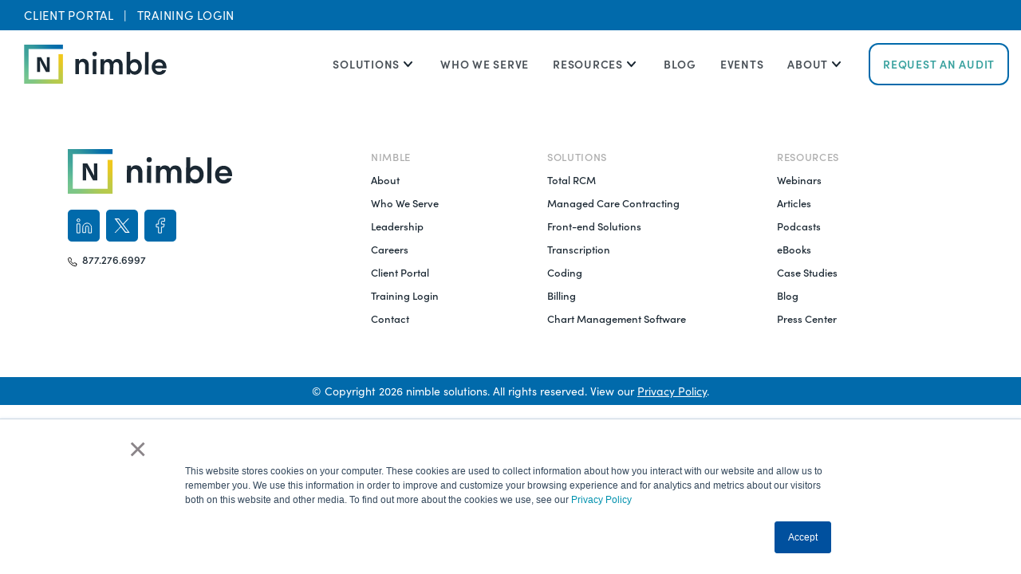

--- FILE ---
content_type: text/html; charset=UTF-8
request_url: https://nimblercm.com/maximize-value-with-surgical-rcm-expertise/
body_size: 54620
content:
<!doctype html>
<html lang="en-US">
<head>
<meta charset="UTF-8" />
<meta name="viewport" content="width=device-width, initial-scale=1, shrink-to-fit=no">
<link rel="pingback" href="https://nimblercm.com/xmlrpc.php" />
<meta name='robots' content='index, follow, max-image-preview:large, max-snippet:-1, max-video-preview:-1' />
	<style>img:is([sizes="auto" i], [sizes^="auto," i]) { contain-intrinsic-size: 3000px 1500px }</style>
	
<!-- Google Tag Manager for WordPress by gtm4wp.com -->
<script data-cfasync="false" data-pagespeed-no-defer>
	var gtm4wp_datalayer_name = "dataLayer";
	var dataLayer = dataLayer || [];
</script>
<!-- End Google Tag Manager for WordPress by gtm4wp.com -->
	<!-- This site is optimized with the Yoast SEO plugin v22.3 - https://yoast.com/wordpress/plugins/seo/ -->
	<title>Maximize Value with Surgical RCM Expertise | nimble solutions</title>
	<link rel="canonical" href="https://nimblercm.com/maximize-value-with-surgical-rcm-expertise/" />
	<meta property="og:locale" content="en_US" />
	<meta property="og:type" content="article" />
	<meta property="og:title" content="Maximize Value with Surgical RCM Expertise | nimble solutions" />
	<meta property="og:url" content="https://nimblercm.com/maximize-value-with-surgical-rcm-expertise/" />
	<meta property="og:site_name" content="nimble solutions" />
	<meta property="article:published_time" content="2023-05-31T17:02:52+00:00" />
	<meta property="article:modified_time" content="2023-06-01T23:00:49+00:00" />
	<meta property="og:image" content="https://nimblercm.com/wp-content/uploads/2023/05/Untitled-design-1.png" />
	<meta property="og:image:width" content="940" />
	<meta property="og:image:height" content="788" />
	<meta property="og:image:type" content="image/png" />
	<meta name="author" content="Clurra Goodwin" />
	<meta name="twitter:card" content="summary_large_image" />
	<meta name="twitter:label1" content="Written by" />
	<meta name="twitter:data1" content="Clurra Goodwin" />
	<script type="application/ld+json" class="yoast-schema-graph">{"@context":"https://schema.org","@graph":[{"@type":"WebPage","@id":"https://nimblercm.com/maximize-value-with-surgical-rcm-expertise/","url":"https://nimblercm.com/maximize-value-with-surgical-rcm-expertise/","name":"Maximize Value with Surgical RCM Expertise | nimble solutions","isPartOf":{"@id":"https://nimblercm.com/#website"},"primaryImageOfPage":{"@id":"https://nimblercm.com/maximize-value-with-surgical-rcm-expertise/#primaryimage"},"image":{"@id":"https://nimblercm.com/maximize-value-with-surgical-rcm-expertise/#primaryimage"},"thumbnailUrl":"https://nimblercm.com/wp-content/uploads/2023/05/Untitled-design-1.png","datePublished":"2023-05-31T17:02:52+00:00","dateModified":"2023-06-01T23:00:49+00:00","author":{"@id":"https://nimblercm.com/#/schema/person/ba91d1a71b47389106819a0075d9f3b1"},"breadcrumb":{"@id":"https://nimblercm.com/maximize-value-with-surgical-rcm-expertise/#breadcrumb"},"inLanguage":"en-US","potentialAction":[{"@type":"ReadAction","target":["https://nimblercm.com/maximize-value-with-surgical-rcm-expertise/"]}]},{"@type":"ImageObject","inLanguage":"en-US","@id":"https://nimblercm.com/maximize-value-with-surgical-rcm-expertise/#primaryimage","url":"https://nimblercm.com/wp-content/uploads/2023/05/Untitled-design-1.png","contentUrl":"https://nimblercm.com/wp-content/uploads/2023/05/Untitled-design-1.png","width":940,"height":788,"caption":"nimble_logo"},{"@type":"BreadcrumbList","@id":"https://nimblercm.com/maximize-value-with-surgical-rcm-expertise/#breadcrumb","itemListElement":[{"@type":"ListItem","position":1,"name":"Home","item":"https://nimblercm.com/"},{"@type":"ListItem","position":2,"name":"Insights &#038; Education","item":"https://nimblercm.com/insights-education/"},{"@type":"ListItem","position":3,"name":"Maximize Value with Surgical RCM Expertise"}]},{"@type":"WebSite","@id":"https://nimblercm.com/#website","url":"https://nimblercm.com/","name":"nimble solutions","description":"SURGICAL REVENUE CYCLE MANAGEMENT","potentialAction":[{"@type":"SearchAction","target":{"@type":"EntryPoint","urlTemplate":"https://nimblercm.com/?s={search_term_string}"},"query-input":"required name=search_term_string"}],"inLanguage":"en-US"},{"@type":"Person","@id":"https://nimblercm.com/#/schema/person/ba91d1a71b47389106819a0075d9f3b1","name":"Clurra Goodwin","image":{"@type":"ImageObject","inLanguage":"en-US","@id":"https://nimblercm.com/#/schema/person/image/","url":"https://secure.gravatar.com/avatar/726b2b8e8d2d9951cc22a9026002eddda1b7feaa8a65f8c63ac075d9b1b8b205?s=96&d=mm&r=g","contentUrl":"https://secure.gravatar.com/avatar/726b2b8e8d2d9951cc22a9026002eddda1b7feaa8a65f8c63ac075d9b1b8b205?s=96&d=mm&r=g","caption":"Clurra Goodwin"},"url":"https://nimblercm.com/author/clurra-goodwin/"}]}</script>
	<!-- / Yoast SEO plugin. -->


<link rel='dns-prefetch' href='//use.typekit.net' />
<link rel='dns-prefetch' href='//use.fontawesome.com' />
<link rel="alternate" type="text/calendar" title="nimble solutions &raquo; iCal Feed" href="https://nimblercm.com/calendar/?ical=1" />
<script type="text/javascript">
/* <![CDATA[ */
window._wpemojiSettings = {"baseUrl":"https:\/\/s.w.org\/images\/core\/emoji\/16.0.1\/72x72\/","ext":".png","svgUrl":"https:\/\/s.w.org\/images\/core\/emoji\/16.0.1\/svg\/","svgExt":".svg","source":{"concatemoji":"https:\/\/nimblercm.com\/wp-includes\/js\/wp-emoji-release.min.js?ver=6.8.3"}};
/*! This file is auto-generated */
!function(s,n){var o,i,e;function c(e){try{var t={supportTests:e,timestamp:(new Date).valueOf()};sessionStorage.setItem(o,JSON.stringify(t))}catch(e){}}function p(e,t,n){e.clearRect(0,0,e.canvas.width,e.canvas.height),e.fillText(t,0,0);var t=new Uint32Array(e.getImageData(0,0,e.canvas.width,e.canvas.height).data),a=(e.clearRect(0,0,e.canvas.width,e.canvas.height),e.fillText(n,0,0),new Uint32Array(e.getImageData(0,0,e.canvas.width,e.canvas.height).data));return t.every(function(e,t){return e===a[t]})}function u(e,t){e.clearRect(0,0,e.canvas.width,e.canvas.height),e.fillText(t,0,0);for(var n=e.getImageData(16,16,1,1),a=0;a<n.data.length;a++)if(0!==n.data[a])return!1;return!0}function f(e,t,n,a){switch(t){case"flag":return n(e,"\ud83c\udff3\ufe0f\u200d\u26a7\ufe0f","\ud83c\udff3\ufe0f\u200b\u26a7\ufe0f")?!1:!n(e,"\ud83c\udde8\ud83c\uddf6","\ud83c\udde8\u200b\ud83c\uddf6")&&!n(e,"\ud83c\udff4\udb40\udc67\udb40\udc62\udb40\udc65\udb40\udc6e\udb40\udc67\udb40\udc7f","\ud83c\udff4\u200b\udb40\udc67\u200b\udb40\udc62\u200b\udb40\udc65\u200b\udb40\udc6e\u200b\udb40\udc67\u200b\udb40\udc7f");case"emoji":return!a(e,"\ud83e\udedf")}return!1}function g(e,t,n,a){var r="undefined"!=typeof WorkerGlobalScope&&self instanceof WorkerGlobalScope?new OffscreenCanvas(300,150):s.createElement("canvas"),o=r.getContext("2d",{willReadFrequently:!0}),i=(o.textBaseline="top",o.font="600 32px Arial",{});return e.forEach(function(e){i[e]=t(o,e,n,a)}),i}function t(e){var t=s.createElement("script");t.src=e,t.defer=!0,s.head.appendChild(t)}"undefined"!=typeof Promise&&(o="wpEmojiSettingsSupports",i=["flag","emoji"],n.supports={everything:!0,everythingExceptFlag:!0},e=new Promise(function(e){s.addEventListener("DOMContentLoaded",e,{once:!0})}),new Promise(function(t){var n=function(){try{var e=JSON.parse(sessionStorage.getItem(o));if("object"==typeof e&&"number"==typeof e.timestamp&&(new Date).valueOf()<e.timestamp+604800&&"object"==typeof e.supportTests)return e.supportTests}catch(e){}return null}();if(!n){if("undefined"!=typeof Worker&&"undefined"!=typeof OffscreenCanvas&&"undefined"!=typeof URL&&URL.createObjectURL&&"undefined"!=typeof Blob)try{var e="postMessage("+g.toString()+"("+[JSON.stringify(i),f.toString(),p.toString(),u.toString()].join(",")+"));",a=new Blob([e],{type:"text/javascript"}),r=new Worker(URL.createObjectURL(a),{name:"wpTestEmojiSupports"});return void(r.onmessage=function(e){c(n=e.data),r.terminate(),t(n)})}catch(e){}c(n=g(i,f,p,u))}t(n)}).then(function(e){for(var t in e)n.supports[t]=e[t],n.supports.everything=n.supports.everything&&n.supports[t],"flag"!==t&&(n.supports.everythingExceptFlag=n.supports.everythingExceptFlag&&n.supports[t]);n.supports.everythingExceptFlag=n.supports.everythingExceptFlag&&!n.supports.flag,n.DOMReady=!1,n.readyCallback=function(){n.DOMReady=!0}}).then(function(){return e}).then(function(){var e;n.supports.everything||(n.readyCallback(),(e=n.source||{}).concatemoji?t(e.concatemoji):e.wpemoji&&e.twemoji&&(t(e.twemoji),t(e.wpemoji)))}))}((window,document),window._wpemojiSettings);
/* ]]> */
</script>
<style id='wp-emoji-styles-inline-css' type='text/css'>

	img.wp-smiley, img.emoji {
		display: inline !important;
		border: none !important;
		box-shadow: none !important;
		height: 1em !important;
		width: 1em !important;
		margin: 0 0.07em !important;
		vertical-align: -0.1em !important;
		background: none !important;
		padding: 0 !important;
	}
</style>
<link rel='stylesheet' id='wp-block-library-css' href='https://nimblercm.com/wp-includes/css/dist/block-library/style.min.css?ver=6.8.3' type='text/css' media='all' />
<style id='classic-theme-styles-inline-css' type='text/css'>
/*! This file is auto-generated */
.wp-block-button__link{color:#fff;background-color:#32373c;border-radius:9999px;box-shadow:none;text-decoration:none;padding:calc(.667em + 2px) calc(1.333em + 2px);font-size:1.125em}.wp-block-file__button{background:#32373c;color:#fff;text-decoration:none}
</style>
<style id='global-styles-inline-css' type='text/css'>
:root{--wp--preset--aspect-ratio--square: 1;--wp--preset--aspect-ratio--4-3: 4/3;--wp--preset--aspect-ratio--3-4: 3/4;--wp--preset--aspect-ratio--3-2: 3/2;--wp--preset--aspect-ratio--2-3: 2/3;--wp--preset--aspect-ratio--16-9: 16/9;--wp--preset--aspect-ratio--9-16: 9/16;--wp--preset--color--black: #000000;--wp--preset--color--cyan-bluish-gray: #abb8c3;--wp--preset--color--white: #FFFFFF;--wp--preset--color--pale-pink: #f78da7;--wp--preset--color--vivid-red: #cf2e2e;--wp--preset--color--luminous-vivid-orange: #ff6900;--wp--preset--color--luminous-vivid-amber: #fcb900;--wp--preset--color--light-green-cyan: #7bdcb5;--wp--preset--color--vivid-green-cyan: #00d084;--wp--preset--color--pale-cyan-blue: #8ed1fc;--wp--preset--color--vivid-cyan-blue: #0693e3;--wp--preset--color--vivid-purple: #9b51e0;--wp--preset--color--primary: #016AAB;--wp--preset--color--secondary: #75D58F;--wp--preset--color--teal: #3AA29F;--wp--preset--color--yellow: #F2C819;--wp--preset--color--lt-green: #DCF5E3;--wp--preset--color--lt-teal: #CDE8E7;--wp--preset--color--lt-blue: #C3E0F2;--wp--preset--color--lt-yellow: #FCF1C5;--wp--preset--color--link-color: #1B2833;--wp--preset--color--gray: #A3A3A3;--wp--preset--color--lt-gray: #F7F5F5;--wp--preset--gradient--vivid-cyan-blue-to-vivid-purple: linear-gradient(135deg,rgba(6,147,227,1) 0%,rgb(155,81,224) 100%);--wp--preset--gradient--light-green-cyan-to-vivid-green-cyan: linear-gradient(135deg,rgb(122,220,180) 0%,rgb(0,208,130) 100%);--wp--preset--gradient--luminous-vivid-amber-to-luminous-vivid-orange: linear-gradient(135deg,rgba(252,185,0,1) 0%,rgba(255,105,0,1) 100%);--wp--preset--gradient--luminous-vivid-orange-to-vivid-red: linear-gradient(135deg,rgba(255,105,0,1) 0%,rgb(207,46,46) 100%);--wp--preset--gradient--very-light-gray-to-cyan-bluish-gray: linear-gradient(135deg,rgb(238,238,238) 0%,rgb(169,184,195) 100%);--wp--preset--gradient--cool-to-warm-spectrum: linear-gradient(135deg,rgb(74,234,220) 0%,rgb(151,120,209) 20%,rgb(207,42,186) 40%,rgb(238,44,130) 60%,rgb(251,105,98) 80%,rgb(254,248,76) 100%);--wp--preset--gradient--blush-light-purple: linear-gradient(135deg,rgb(255,206,236) 0%,rgb(152,150,240) 100%);--wp--preset--gradient--blush-bordeaux: linear-gradient(135deg,rgb(254,205,165) 0%,rgb(254,45,45) 50%,rgb(107,0,62) 100%);--wp--preset--gradient--luminous-dusk: linear-gradient(135deg,rgb(255,203,112) 0%,rgb(199,81,192) 50%,rgb(65,88,208) 100%);--wp--preset--gradient--pale-ocean: linear-gradient(135deg,rgb(255,245,203) 0%,rgb(182,227,212) 50%,rgb(51,167,181) 100%);--wp--preset--gradient--electric-grass: linear-gradient(135deg,rgb(202,248,128) 0%,rgb(113,206,126) 100%);--wp--preset--gradient--midnight: linear-gradient(135deg,rgb(2,3,129) 0%,rgb(40,116,252) 100%);--wp--preset--font-size--small: 12px;--wp--preset--font-size--medium: 20px;--wp--preset--font-size--large: 36px;--wp--preset--font-size--x-large: 42px;--wp--preset--font-size--normal: 16px;--wp--preset--font-size--huge: 48px;--wp--preset--spacing--20: 0.44rem;--wp--preset--spacing--30: 0.67rem;--wp--preset--spacing--40: 1rem;--wp--preset--spacing--50: 1.5rem;--wp--preset--spacing--60: 2.25rem;--wp--preset--spacing--70: 3.38rem;--wp--preset--spacing--80: 5.06rem;--wp--preset--shadow--natural: 6px 6px 9px rgba(0, 0, 0, 0.2);--wp--preset--shadow--deep: 12px 12px 50px rgba(0, 0, 0, 0.4);--wp--preset--shadow--sharp: 6px 6px 0px rgba(0, 0, 0, 0.2);--wp--preset--shadow--outlined: 6px 6px 0px -3px rgba(255, 255, 255, 1), 6px 6px rgba(0, 0, 0, 1);--wp--preset--shadow--crisp: 6px 6px 0px rgba(0, 0, 0, 1);}:where(.is-layout-flex){gap: 0.5em;}:where(.is-layout-grid){gap: 0.5em;}body .is-layout-flex{display: flex;}.is-layout-flex{flex-wrap: wrap;align-items: center;}.is-layout-flex > :is(*, div){margin: 0;}body .is-layout-grid{display: grid;}.is-layout-grid > :is(*, div){margin: 0;}:where(.wp-block-columns.is-layout-flex){gap: 2em;}:where(.wp-block-columns.is-layout-grid){gap: 2em;}:where(.wp-block-post-template.is-layout-flex){gap: 1.25em;}:where(.wp-block-post-template.is-layout-grid){gap: 1.25em;}.has-black-color{color: var(--wp--preset--color--black) !important;}.has-cyan-bluish-gray-color{color: var(--wp--preset--color--cyan-bluish-gray) !important;}.has-white-color{color: var(--wp--preset--color--white) !important;}.has-pale-pink-color{color: var(--wp--preset--color--pale-pink) !important;}.has-vivid-red-color{color: var(--wp--preset--color--vivid-red) !important;}.has-luminous-vivid-orange-color{color: var(--wp--preset--color--luminous-vivid-orange) !important;}.has-luminous-vivid-amber-color{color: var(--wp--preset--color--luminous-vivid-amber) !important;}.has-light-green-cyan-color{color: var(--wp--preset--color--light-green-cyan) !important;}.has-vivid-green-cyan-color{color: var(--wp--preset--color--vivid-green-cyan) !important;}.has-pale-cyan-blue-color{color: var(--wp--preset--color--pale-cyan-blue) !important;}.has-vivid-cyan-blue-color{color: var(--wp--preset--color--vivid-cyan-blue) !important;}.has-vivid-purple-color{color: var(--wp--preset--color--vivid-purple) !important;}.has-black-background-color{background-color: var(--wp--preset--color--black) !important;}.has-cyan-bluish-gray-background-color{background-color: var(--wp--preset--color--cyan-bluish-gray) !important;}.has-white-background-color{background-color: var(--wp--preset--color--white) !important;}.has-pale-pink-background-color{background-color: var(--wp--preset--color--pale-pink) !important;}.has-vivid-red-background-color{background-color: var(--wp--preset--color--vivid-red) !important;}.has-luminous-vivid-orange-background-color{background-color: var(--wp--preset--color--luminous-vivid-orange) !important;}.has-luminous-vivid-amber-background-color{background-color: var(--wp--preset--color--luminous-vivid-amber) !important;}.has-light-green-cyan-background-color{background-color: var(--wp--preset--color--light-green-cyan) !important;}.has-vivid-green-cyan-background-color{background-color: var(--wp--preset--color--vivid-green-cyan) !important;}.has-pale-cyan-blue-background-color{background-color: var(--wp--preset--color--pale-cyan-blue) !important;}.has-vivid-cyan-blue-background-color{background-color: var(--wp--preset--color--vivid-cyan-blue) !important;}.has-vivid-purple-background-color{background-color: var(--wp--preset--color--vivid-purple) !important;}.has-black-border-color{border-color: var(--wp--preset--color--black) !important;}.has-cyan-bluish-gray-border-color{border-color: var(--wp--preset--color--cyan-bluish-gray) !important;}.has-white-border-color{border-color: var(--wp--preset--color--white) !important;}.has-pale-pink-border-color{border-color: var(--wp--preset--color--pale-pink) !important;}.has-vivid-red-border-color{border-color: var(--wp--preset--color--vivid-red) !important;}.has-luminous-vivid-orange-border-color{border-color: var(--wp--preset--color--luminous-vivid-orange) !important;}.has-luminous-vivid-amber-border-color{border-color: var(--wp--preset--color--luminous-vivid-amber) !important;}.has-light-green-cyan-border-color{border-color: var(--wp--preset--color--light-green-cyan) !important;}.has-vivid-green-cyan-border-color{border-color: var(--wp--preset--color--vivid-green-cyan) !important;}.has-pale-cyan-blue-border-color{border-color: var(--wp--preset--color--pale-cyan-blue) !important;}.has-vivid-cyan-blue-border-color{border-color: var(--wp--preset--color--vivid-cyan-blue) !important;}.has-vivid-purple-border-color{border-color: var(--wp--preset--color--vivid-purple) !important;}.has-vivid-cyan-blue-to-vivid-purple-gradient-background{background: var(--wp--preset--gradient--vivid-cyan-blue-to-vivid-purple) !important;}.has-light-green-cyan-to-vivid-green-cyan-gradient-background{background: var(--wp--preset--gradient--light-green-cyan-to-vivid-green-cyan) !important;}.has-luminous-vivid-amber-to-luminous-vivid-orange-gradient-background{background: var(--wp--preset--gradient--luminous-vivid-amber-to-luminous-vivid-orange) !important;}.has-luminous-vivid-orange-to-vivid-red-gradient-background{background: var(--wp--preset--gradient--luminous-vivid-orange-to-vivid-red) !important;}.has-very-light-gray-to-cyan-bluish-gray-gradient-background{background: var(--wp--preset--gradient--very-light-gray-to-cyan-bluish-gray) !important;}.has-cool-to-warm-spectrum-gradient-background{background: var(--wp--preset--gradient--cool-to-warm-spectrum) !important;}.has-blush-light-purple-gradient-background{background: var(--wp--preset--gradient--blush-light-purple) !important;}.has-blush-bordeaux-gradient-background{background: var(--wp--preset--gradient--blush-bordeaux) !important;}.has-luminous-dusk-gradient-background{background: var(--wp--preset--gradient--luminous-dusk) !important;}.has-pale-ocean-gradient-background{background: var(--wp--preset--gradient--pale-ocean) !important;}.has-electric-grass-gradient-background{background: var(--wp--preset--gradient--electric-grass) !important;}.has-midnight-gradient-background{background: var(--wp--preset--gradient--midnight) !important;}.has-small-font-size{font-size: var(--wp--preset--font-size--small) !important;}.has-medium-font-size{font-size: var(--wp--preset--font-size--medium) !important;}.has-large-font-size{font-size: var(--wp--preset--font-size--large) !important;}.has-x-large-font-size{font-size: var(--wp--preset--font-size--x-large) !important;}
:where(.wp-block-post-template.is-layout-flex){gap: 1.25em;}:where(.wp-block-post-template.is-layout-grid){gap: 1.25em;}
:where(.wp-block-columns.is-layout-flex){gap: 2em;}:where(.wp-block-columns.is-layout-grid){gap: 2em;}
:root :where(.wp-block-pullquote){font-size: 1.5em;line-height: 1.6;}
</style>
<link rel='stylesheet' id='powertip-css' href='https://nimblercm.com/wp-content/plugins/devvn-image-hotspot/frontend/css/jquery.powertip.min.css?ver=1.2.0-b-modified-1732665797' type='text/css' media='all' />
<link rel='stylesheet' id='maps-points-css' href='https://nimblercm.com/wp-content/plugins/devvn-image-hotspot/frontend/css/maps_points.css?ver=1.2.2-b-modified-1732665797' type='text/css' media='all' />
<link rel='stylesheet' id='woocommerce-layout-css' href='https://nimblercm.com/wp-content/plugins/woocommerce/assets/css/woocommerce-layout.css?ver=8.4.0-b-modified-1732665790' type='text/css' media='all' />
<link rel='stylesheet' id='woocommerce-smallscreen-css' href='https://nimblercm.com/wp-content/plugins/woocommerce/assets/css/woocommerce-smallscreen.css?ver=8.4.0-b-modified-1732665790' type='text/css' media='only screen and (max-width: 768px)' />
<link rel='stylesheet' id='woocommerce-general-css' href='https://nimblercm.com/wp-content/plugins/woocommerce/assets/css/woocommerce.css?ver=8.4.0-b-modified-1732665790' type='text/css' media='all' />
<style id='woocommerce-inline-inline-css' type='text/css'>
.woocommerce form .form-row .required { visibility: visible; }
</style>
<link rel='stylesheet' id='ivory-search-styles-css' href='https://nimblercm.com/wp-content/plugins/add-search-to-menu/public/css/ivory-search.min.css?ver=5.5.4-b-modified-1732665798' type='text/css' media='all' />
<link rel='stylesheet' id='bt-fonts-1-css' href='https://use.typekit.net/ooc0lkr.css?ver=1.0' type='text/css' media='all' />
<link rel='stylesheet' id='bt-base-style-css' href='https://nimblercm.com/wp-content/themes/nimble/dist/css/style.css?ver=1.0-b-modified-1732665784' type='text/css' media='all' />
<link rel='stylesheet' id='custom-typekit-162-css' href='https://use.typekit.net/ooc0lkr.css?ver=1.1.5' type='text/css' media='all' />
<link rel='stylesheet' id='font-awesome-official-css' href='https://use.fontawesome.com/releases/v6.3.0/css/all.css' type='text/css' media='all' integrity="sha384-nYX0jQk7JxCp1jdj3j2QdJbEJaTvTlhexnpMjwIkYQLdk9ZE3/g8CBw87XP2N0pR" crossorigin="anonymous" />
<link rel='stylesheet' id='fkcart-style-css' href='https://nimblercm.com/wp-content/plugins/cart-for-woocommerce/assets/css/style.min.css?ver=1.4.0-b-modified-1732665798' type='text/css' media='all' />
<style id='fkcart-style-inline-css' type='text/css'>

		:root {
			--fkcart-primary-bg-color: #0170b9;
			--fkcart-primary-font-color: #ffffff;
			--fkcart-primary-text-color: #24272d;
			--fkcart-secondary-text-color: #24272dbe;
			--fkcart-accent-color: #0170b9;
			--fkcart-border-color: #eaeaec;
			--fkcart-error-color: #B00C0C;
			--fkcart-error-bg-color: #FFF0F0;
			--fkcart-reward-color: #f1b51e;
			--fkcart-bg-color: #ffffff;
			--fkcart-slider-desktop-width: 420px;
			--fkcart-slider-mobile-width: 100%;
			--fkcart-animation-duration: 0.4s;
			--fkcart-panel-color:#E6F1F7;
			--fkcart-color-black: #000000;
			--fkcart-success-color: #5BA238;
			--fkcart-success-bg-color: #EFF6EB;
			--fkcart-toggle-bg-color: #ffffff;
			--fkcart-toggle-icon-color: #353030;
			--fkcart-toggle-count-bg-color: #cf2e2e;
			--fkcart-toggle-count-font-color: #ffffff;
			--fkcart-progressbar-active-color: #0170b9;
			--fkcart-toggle-border-radius: 50%;
			--fkcart-toggle-size: 36;
			--fkcart-border-radius: 3px; 
			--fkcart-menu-icon-size: 25px;
			--fkcart-menu-text-size: 16px;
		}
</style>
<style id='kadence-blocks-global-variables-inline-css' type='text/css'>
:root {--global-kb-font-size-sm:clamp(0.8rem, 0.73rem + 0.217vw, 0.9rem);--global-kb-font-size-md:clamp(1.1rem, 0.995rem + 0.326vw, 1.25rem);--global-kb-font-size-lg:clamp(1.75rem, 1.576rem + 0.543vw, 2rem);--global-kb-font-size-xl:clamp(2.25rem, 1.728rem + 1.63vw, 3rem);--global-kb-font-size-xxl:clamp(2.5rem, 1.456rem + 3.26vw, 4rem);--global-kb-font-size-xxxl:clamp(2.75rem, 0.489rem + 7.065vw, 6rem);}:root {--global-palette1: #3182CE;--global-palette2: #2B6CB0;--global-palette3: #1A202C;--global-palette4: #2D3748;--global-palette5: #4A5568;--global-palette6: #718096;--global-palette7: #EDF2F7;--global-palette8: #F7FAFC;--global-palette9: #ffffff;}
</style>
<link rel='stylesheet' id='font-awesome-official-v4shim-css' href='https://use.fontawesome.com/releases/v6.3.0/css/v4-shims.css' type='text/css' media='all' integrity="sha384-SQz6YOYE9rzJdPMcxCxNEmEuaYeT0ayZY/ZxArYWtTnvBwcfHI6rCwtgsOonZ+08" crossorigin="anonymous" />
<style id="kadence_blocks_palette_css">:root .has-kb-palette-6-color{color:#888888}:root .has-kb-palette-6-background-color{background-color:#888888}</style><script type="text/template" id="tmpl-variation-template">
	<div class="woocommerce-variation-description">{{{ data.variation.variation_description }}}</div>
	<div class="woocommerce-variation-price">{{{ data.variation.price_html }}}</div>
	<div class="woocommerce-variation-availability">{{{ data.variation.availability_html }}}</div>
</script>
<script type="text/template" id="tmpl-unavailable-variation-template">
	<p>Sorry, this product is unavailable. Please choose a different combination.</p>
</script>
<script type="text/javascript" src="https://nimblercm.com/wp-content/themes/nimble/dist/js/jquery.min.js?ver=3.4.1-b-modified-1732665784" id="jquery-js"></script>
<script type="text/javascript" src="https://nimblercm.com/wp-content/plugins/woocommerce/assets/js/jquery-blockui/jquery.blockUI.min.js?ver=2.7.0-wc.8.4.0-b-modified-1732665789" id="jquery-blockui-js" defer="defer" data-wp-strategy="defer"></script>
<script type="text/javascript" id="wc-add-to-cart-js-extra">
/* <![CDATA[ */
var wc_add_to_cart_params = {"ajax_url":"\/wp-admin\/admin-ajax.php","wc_ajax_url":"\/?wc-ajax=%%endpoint%%","i18n_view_cart":"View cart","cart_url":"https:\/\/nimblercm.com\/cart\/","is_cart":"","cart_redirect_after_add":"no"};
/* ]]> */
</script>
<script type="text/javascript" src="https://nimblercm.com/wp-content/plugins/woocommerce/assets/js/frontend/add-to-cart.min.js?ver=8.4.0-b-modified-1732665789" id="wc-add-to-cart-js" defer="defer" data-wp-strategy="defer"></script>
<script type="text/javascript" src="https://nimblercm.com/wp-content/plugins/woocommerce/assets/js/js-cookie/js.cookie.min.js?ver=2.1.4-wc.8.4.0-b-modified-1732665789" id="js-cookie-js" defer="defer" data-wp-strategy="defer"></script>
<script type="text/javascript" id="woocommerce-js-extra">
/* <![CDATA[ */
var woocommerce_params = {"ajax_url":"\/wp-admin\/admin-ajax.php","wc_ajax_url":"\/?wc-ajax=%%endpoint%%"};
/* ]]> */
</script>
<script type="text/javascript" src="https://nimblercm.com/wp-content/plugins/woocommerce/assets/js/frontend/woocommerce.min.js?ver=8.4.0-b-modified-1732665789" id="woocommerce-js" defer="defer" data-wp-strategy="defer"></script>
<script type="text/javascript" id="WCPAY_ASSETS-js-extra">
/* <![CDATA[ */
var wcpayAssets = {"url":"https:\/\/nimblercm.com\/wp-content\/plugins\/woocommerce-payments\/dist\/"};
/* ]]> */
</script>
<script type="text/javascript" src="https://nimblercm.com/wp-content/themes/nimble/dist/js/head.min.js?ver=1.0-b-modified-1732665784" id="bt-head-js"></script>
<script type="text/javascript" id="wc-single-product-js-extra">
/* <![CDATA[ */
var wc_single_product_params = {"i18n_required_rating_text":"Please select a rating","review_rating_required":"yes","flexslider":{"rtl":false,"animation":"slide","smoothHeight":true,"directionNav":false,"controlNav":"thumbnails","slideshow":false,"animationSpeed":500,"animationLoop":false,"allowOneSlide":false},"zoom_enabled":"","zoom_options":[],"photoswipe_enabled":"","photoswipe_options":{"shareEl":false,"closeOnScroll":false,"history":false,"hideAnimationDuration":0,"showAnimationDuration":0},"flexslider_enabled":""};
/* ]]> */
</script>
<script type="text/javascript" src="https://nimblercm.com/wp-content/plugins/woocommerce/assets/js/frontend/single-product.min.js?ver=8.4.0-b-modified-1732665789" id="wc-single-product-js" defer="defer" data-wp-strategy="defer"></script>
<script src='https://nimblercm.com/wp-content/plugins/the-events-calendar/common/src/resources/js/underscore-before.js'></script>
<script type="text/javascript" src="https://nimblercm.com/wp-includes/js/underscore.min.js?ver=1.13.7" id="underscore-js"></script>
<script src='https://nimblercm.com/wp-content/plugins/the-events-calendar/common/src/resources/js/underscore-after.js'></script>
<script type="text/javascript" id="wp-util-js-extra">
/* <![CDATA[ */
var _wpUtilSettings = {"ajax":{"url":"\/wp-admin\/admin-ajax.php"}};
/* ]]> */
</script>
<script type="text/javascript" src="https://nimblercm.com/wp-includes/js/wp-util.min.js?ver=6.8.3" id="wp-util-js"></script>
<script type="text/javascript" id="wc-add-to-cart-variation-js-extra">
/* <![CDATA[ */
var wc_add_to_cart_variation_params = {"wc_ajax_url":"\/?wc-ajax=%%endpoint%%","i18n_no_matching_variations_text":"Sorry, no products matched your selection. Please choose a different combination.","i18n_make_a_selection_text":"Please select some product options before adding this product to your cart.","i18n_unavailable_text":"Sorry, this product is unavailable. Please choose a different combination."};
/* ]]> */
</script>
<script type="text/javascript" src="https://nimblercm.com/wp-content/plugins/woocommerce/assets/js/frontend/add-to-cart-variation.min.js?ver=8.4.0-b-modified-1732665789" id="wc-add-to-cart-variation-js" defer="defer" data-wp-strategy="defer"></script>
<link rel="https://api.w.org/" href="https://nimblercm.com/wp-json/" /><link rel="alternate" title="JSON" type="application/json" href="https://nimblercm.com/wp-json/wp/v2/posts/1579" /><link rel="alternate" title="oEmbed (JSON)" type="application/json+oembed" href="https://nimblercm.com/wp-json/oembed/1.0/embed?url=https%3A%2F%2Fnimblercm.com%2Fmaximize-value-with-surgical-rcm-expertise%2F" />
<link rel="alternate" title="oEmbed (XML)" type="text/xml+oembed" href="https://nimblercm.com/wp-json/oembed/1.0/embed?url=https%3A%2F%2Fnimblercm.com%2Fmaximize-value-with-surgical-rcm-expertise%2F&#038;format=xml" />
			<!-- DO NOT COPY THIS SNIPPET! Start of Page Analytics Tracking for HubSpot WordPress plugin v11.0.23-->
			<script class="hsq-set-content-id" data-content-id="blog-post">
				var _hsq = _hsq || [];
				_hsq.push(["setContentType", "blog-post"]);
			</script>
			<!-- DO NOT COPY THIS SNIPPET! End of Page Analytics Tracking for HubSpot WordPress plugin -->
				
<!-- Google tag (gtag.js) -->
<script async src="https://www.googletagmanager.com/gtag/js?id=G-1Q20KG3M10"></script>
	
<script>
  window.dataLayer = window.dataLayer || [];
  function gtag(){dataLayer.push(arguments);}
  gtag('js', new Date());

  gtag('config', 'G-1Q20KG3M10');
</script>
	
	
<meta name="google-site-verification" content="pMxN14K6EOSXM4jTv7WmnOT-O-OK_AmniXmVzo2Xkpg" />

<meta name="tec-api-version" content="v1"><meta name="tec-api-origin" content="https://nimblercm.com"><link rel="alternate" href="https://nimblercm.com/wp-json/tribe/events/v1/" />
<!-- Google Tag Manager for WordPress by gtm4wp.com -->
<!-- GTM Container placement set to automatic -->
<script data-cfasync="false" data-pagespeed-no-defer type="text/javascript">
	var dataLayer_content = {"pagePostType":"post","pagePostType2":"single-post","pageCategory":["1-pagers"],"pagePostAuthor":"Clurra Goodwin"};
	dataLayer.push( dataLayer_content );
</script>
<script data-cfasync="false">
(function(w,d,s,l,i){w[l]=w[l]||[];w[l].push({'gtm.start':
new Date().getTime(),event:'gtm.js'});var f=d.getElementsByTagName(s)[0],
j=d.createElement(s),dl=l!='dataLayer'?'&l='+l:'';j.async=true;j.src=
'//www.googletagmanager.com/gtm.js?id='+i+dl;f.parentNode.insertBefore(j,f);
})(window,document,'script','dataLayer','GTM-PJCKT68K');
</script>
<!-- End Google Tag Manager for WordPress by gtm4wp.com -->		<script>
			document.documentElement.className = document.documentElement.className.replace('no-js', 'js');
		</script>
				<style>
			.no-js img.lazyload {
				display: none;
			}

			figure.wp-block-image img.lazyloading {
				min-width: 150px;
			}

						.lazyload, .lazyloading {
				opacity: 0;
			}

			.lazyloaded {
				opacity: 1;
				transition: opacity 400ms;
				transition-delay: 0ms;
			}

					</style>
			<noscript><style>.woocommerce-product-gallery{ opacity: 1 !important; }</style></noscript>
	
<script type='text/javascript'>
piAId = '1113523';
piCId = '161260';
piHostname = 'get.nimblercm.com';

(function() {
      function async_load(){
            var s = document.createElement('script'); s.type = 'text/javascript';
            s.src = ('https:' == document.location.protocol ? 'https://' : 'http://') + piHostname + '/pd.js';
            var c = document.getElementsByTagName('script')[0]; c.parentNode.insertBefore(s, c);
      }
      if(window.attachEvent) { window.attachEvent('onload', async_load); }
      else { window.addEventListener('load', async_load, false); }
})();
</script>
<link rel="icon" href="https://nimblercm.com/wp-content/uploads/2023/05/cropped-nimble-favicon-32x32.png" sizes="32x32" />
<link rel="icon" href="https://nimblercm.com/wp-content/uploads/2023/05/cropped-nimble-favicon-192x192.png" sizes="192x192" />
<link rel="apple-touch-icon" href="https://nimblercm.com/wp-content/uploads/2023/05/cropped-nimble-favicon-180x180.png" />
<meta name="msapplication-TileImage" content="https://nimblercm.com/wp-content/uploads/2023/05/cropped-nimble-favicon-270x270.png" />
		<style type="text/css" id="wp-custom-css">
			.imh-6310-annotation-box { background: transparent !important; }

@media (max-width: 601px) {
	.heading-align .wp-block-kadence-column .kt-inside-inner-col .wp-block-kadence-advancedbtn .kt-button {
		min-height: 0;
	}
	.heading-align .wp-block-kadence-column .kt-inside-inner-col p {
		margin-bottom: 0;
	}
}
@media (min-width: 1280px) {
	.image-breakout img {
		max-width: none;
	}
}

#copyright {
	text-align: center;
}

.upcomingWebinars .kt-post-slider-item {
    display: flex;
    flex-direction: column;
}

.upcomingWebinars .kt-post-slider-item > .kt-blocks-post-grid-item {
    flex: 1;
	display: flex;
	flex-direction: column;
}

.upcomingWebinars .kt-post-slider-item > .kt-blocks-post-grid-item > .kt-blocks-post-grid-item-inner-wrap {
	    flex: 1;
	display: flex;
	flex-direction: column;
}

.upcomingWebinars .kt-post-slider-item > .kt-blocks-post-grid-item > .kt-blocks-post-grid-item-inner-wrap > .kt-blocks-post-grid-item-inner {
	flex: 1;
}

.upcomingWebinars .eventDateAndTime i {
    margin-right: 5px;
    color: #016aab;
}

.upcomingWebinars .eventDateAndTime .eventDate,
.upcomingWebinars .eventDateAndTime .eventTime {
    margin-bottom: 0;
}

.alignButtonBottom .kt-blocks-post-grid-item-inner-wrap {
    height: 100%;
    display: flex;
    flex-direction: column;
}

.alignButtonBottom .kt-blocks-post-grid-item-inner-wrap .kt-blocks-post-grid-item-inner {
    flex: 1;
    display: flex;
    flex-direction: column;
}

.alignButtonBottom .kt-blocks-post-grid-item-inner-wrap .kt-blocks-post-grid-item-inner .entry-content {
    margin-top: auto;
}

.alignButtonBottom .kt-blocks-post-grid-item-inner-wrap .kt-blocks-post-grid-item-inner .entry-content .kt-blocks-post-readmore {
    text-decoration: underline;
}

.alignButtonBottom .kt-blocks-post-grid-item-inner-wrap .kt-blocks-post-grid-item-inner .entry-title a:hover {
    text-decoration: underline;
}

.woocommerce-page:not(.woocommerce-shop) #site-main {
    max-width: 1140px;
    margin: 0 auto;
    padding-top: var(--global-kb-row-default-top, var(--global-kb-spacing-sm, 1.5rem) );
    padding-bottom: var(--global-kb-row-default-bottom, var(--global-kb-spacing-sm, 1.5rem) );
	padding-left: var(--global-content-edge-padding,15px);
    padding-right: var(--global-content-edge-padding,15px);
}

.productCard .productTitle {
    line-height: 1.3;
	font-family: sofia-pro, sans-serif;
	margin-bottom: 0;
}

.productCard .addToCartButton > button {
	border-radius: 0 !important;
	background-color: #c3d3df !important;
}

.productCard .addToCartButton > button:hover {
	background-color: #547d9c !important;
}

.productCard .productImage .wc-block-components-product-image {
	margin-bottom: 0;
}

.productCard .kt-inside-inner-col {
	overflow: hidden;
}

.productCards > .product {
    height: 100%;
}

.productCards > .product > .productCard {
    height: 100%;
}

.productCards > .product > .productCard .kt-inside-inner-col {
    height: 100%;
    display: flex;
    flex-direction: column;
}
.productCards > .product > .productCard .kt-inside-inner-col > .productInfo {
    flex: 1;
}

.productCards > .product > .productCard .kt-inside-inner-col > .addToCartButton-container {
    margin-top: auto;
}

.productCards > .product > .productCard .productPrice {
	margin-bottom: 0;
	line-height: 1.2;
}

.mustPurchaseToViewNotice {
    color: #004085;
    background-color: #cce5ff;
    border: 1px solid #b8daff;
    border-radius: 0.25rem;
    padding: 0.75rem 1.25rem;
}

.woocommerce-Tabs-panel .gform_wrapper {
	padding: 20px;
	background-color: #f7f7f7;
	border: 2px solid #eaeaea;
}

.single-product .wc-tabs:before,
.single-product .wc-tabs:after {
    display: none !important;
}

.single-product .wc-tabs {
    padding-left: 0 !important;
    display: flex;
}

.single-product .wc-tabs:after {
    content: '';
    display: block !important;
    border-bottom: 2px solid #cbcbcb;
    width: 100%;
    position: absolute;
    bottom: 0;
}

.single-product .wc-tabs > li {
    margin: 0 !important;
    border: 0 !important;
    background-color: transparent !important;
    padding: 0 !important;
	display: flex !important;
	
	flex-direction: column;
	flex: 1;
}

.single-product .wc-tabs > li > a {
    border-bottom: 2px solid transparent !important;
    padding-left: 1em !important;
    padding-right: 1em !important;
	flex: 1;
	display: flex !important;
	flex-direction: column;
	justify-content: center;
	align-items: center;
}

.single-product .wc-tabs > li.active > a {
    border-bottom-color: #016aab !important;
}

.single-product .wc-tabs > li:before, .wc-tabs > li:after {
    display: none;
}

.single-product .woocommerce-tabs .gform_heading > .gform_title {
    line-height: 1.4;
    border-bottom: 2px solid #016aab;
    font-size: 1.5rem;
    padding-bottom: 5px;
}

.woocommerce-page [class^='col'], .woocommerce-page [class^='u-col'] {
    max-width: initial;
}

body {
    counter-reset: quizQuestionCount;
}

.gfield--type-quiz legend.gform-field-label:before {
    counter-increment: quizQuestionCount;
    content: "#" counter(quizQuestionCount) " -  ";
}

.remove-margin {margin: 0px 0px 0px 0px !important;}

.productCardsCarousel .entry-title {
    font-family: sofia-pro, sans-serif;
    font-size: 1rem !important;
    padding: 0 !important;
}

.productCardsCarousel .eventDateAndTime {
    margin-top: var(--global-kb-spacing-sm, 1.5rem);
	    margin-bottom: var(--global-kb-spacing-sm, 1.5rem);
}

.productCardsCarousel .eventDateAndTime > ul {
    list-style: none;
    padding: 0;
    display: flex;
    flex-direction: column;
    gap: 5px;
    margin-bottom: 0;
}

.productCardsCarousel .eventDateAndTime > ul > li {
    font-size: var(--global-kb-font-size-sm, 0.9rem);
    color: #285876;
}

.productCardsCarousel .eventDateAndTime > ul > li > i {
    margin-right: 10px;
    font-size: 18px;
    color: #85b7d6;
}

.productCardsCarousel .productPrice {
    margin-bottom: 0;
    line-height: 1.2;
    font-size: 30px;
    color: #016aab;
}

.productCardsCarousel .kt-blocks-post-grid-item {
    border-bottom-right-radius: 3px;
    border-bottom-left-radius: 3px;
}

.productCardsCarousel .entry-content {
/*     margin-bottom: -1.5rem;
    margin-left: -1.5rem;
    margin-right: -1.5rem;
    margin-top: auto; */
	
	flex: 1;
	display: flex;
	flex-direction: column;
}

.productCardsCarousel .entry-content .kt-blocks-post-readmore-wrap {
	margin-bottom: -1.5rem;
	margin-left: -1.5rem;
	margin-right: -1.5rem;
	margin-top: auto;
}

.productCardsCarousel .kt-blocks-post-grid-item header {

}

.productCardsCarousel .entry-content .kt-blocks-post-readmore {
    display: block;
    text-align: center;
}

.productCardsCarousel .product > .kt-blocks-post-grid-item {
    height: 100%;
}

.productCardsCarousel .product > .kt-blocks-post-grid-item > .kt-blocks-post-grid-item-inner-wrap {
    height: 100%;
    display: flex;
    flex-direction: column;
}

.productCardsCarousel .product > .kt-blocks-post-grid-item > .kt-blocks-post-grid-item-inner-wrap > .kt-blocks-post-grid-item-inner {
    flex: 1;
    display: flex;
    flex-direction: column;
}

.productCardsCarousel .splide__track {
	padding: 15px !important;
}

.courseFiles {
    display: flex;
    gap: 25px;
}

.courseFiles video {
    max-width: 100%;
}

.courseFiles > div {
    flex: 1;
}

.woocommerce-orders-table {
    border-left: 5px solid #016aab !important;
}

.quizResults {
    border: 1px solid transparent;
    border-radius: 0.25rem;
    padding: 0.75rem 1.25rem;
}

.quizResults-passed {
	color: #0f5132;
	background-color: #d1e7dd;
	border-color: #badbcc;
}

.quizResults-didNotPass {
	color: #842029;
	background-color: #f8d7da;
	border-color: #f5c2c7;
}

/* Footer Social Icons */

#site-footer .social li img {
	display: block;
	width: 40px;
	height: 40px;
}

.single-product .product_title {
    font-size: 2rem;
    line-height: 1.4;
    font-weight: 500;
}

.teal-link a, .teal-link a:visited, .teal-link a:active, .teal-link a:link {
	color: #016aab !important;
	transition: .5s;
}

.teal-link a:hover {
	color: #1b2833 !important;
	transition: .5s;
	text-decoration: none;
}

.Form-DarkBG .gfield_choice_all_toggle {
	background-color: #75d58f !important;
	text-transform: uppercase;
	color: #1b2833 !important;
	border: solid 2px #75d58f;
	border-radius: 10px;
	padding: 10px 15px;
	transition: .5s;
	font-family: sofia-pro, sans-serif;
	font-weight: 700;
}

.Form-DarkBG .gfield_choice_all_toggle:hover {
	background-color: rgba(0,0,0,0) !important;
	text-transform: uppercase;
	color: #3aa29f !important;
	border: solid 2px #3aa29f;
	border-radius: 10px;
	padding: 10px 15px;
	transition: .5s;
}


.Form-DarkBG .gform_button {
	background-color: #f2c819 !important;
	text-transform: uppercase;
	color: #1b2833 !important;
	border: solid 2px #f2c819;
	border-radius: 10px;
	padding: 10px 15px;
	transition: .5s;
	font-family: sofia-pro, sans-serif;
	font-weight: 700;
}

.Form-DarkBG .gform_button:hover {
	background-color: rgba(0,0,0,0) !important;
	text-transform: uppercase;
	color: #ffffff !important;
	border: solid 2px #ffffff;
	border-radius: 10px;
	padding: 10px 15px;
	transition: .5s;
}

.addBackToCodingCoursesButton {
	padding: 0;
	border: 0;
}

.addBackToCodingCoursesButton > a {
	padding: 4px 10px;
	display: block;
	background-color: #58cc77;
	color: #144221;
	border-radius: 3px;
}

.addBackToCodingCoursesButton > a:hover {
	text-decoration: none;
	background-color: #38b75a;
}

body:not(.woocommerce) .fkcart-custom-menu-link {
    display: none !important;
}


/** HIDE WOOCOMMERCE PRODUCTS **/
article#post-2785 > .woocommerce {
    display: none !important;
}

/** TEAM GRID RESPONSIVE **/
@media screen and (max-width: 1024px) {
    .teamgrid > .row > .col-md-6 {
        max-width: 33.33%;
        flex-basis: 33.33%;
    }
    
}

@media screen and (max-width: 670px) {
    .teamgrid > .row > .col-md-6 {
        flex-basis: 50%;
        max-width: 50%;
    }
}

@media screen and (max-width: 460px) {
    .teamgrid > .row > .col-md-6 {
        flex-basis: 100%;
        max-width: 100%;
    }
    
}

/** SINGLE PRODUCT **/
/** Tabs **/
.single-product.woocommerce div.product .woocommerce-tabs ul.tabs li a {
    transition: all 0.3s ease-in-out;
}
.single-product.woocommerce div.product .woocommerce-tabs ul.tabs li a:hover,
.single-product.woocommerce div.product .woocommerce-tabs ul.tabs li.active a {
    background: #75D58F;
	 border-radius: 5px 5px 0 0;
	 box-shadow: 0px 1px 2px #f6f5f8;
}

/* Bottom Border **/

.single-product.woocommerce div.product .woocommerce-tabs ul.tabs li,
.single-product.woocommerce div.product .woocommerce-tabs ul.tabs li a,
.single-product .wc-tabs:after {
	border-bottom-color: #75D58f !important;
}

/** Custom Font For H1 With H5 Style **/
.font-sofia {
	font-family: sofia-pro, sans-serif
}

/** OPTIMIZATION **/
@media screen and (max-width: 767px) {
	/** Homepage banner **/
	.kb-row-layout-id7_5b3491-ad {
		background-image: none !important;
	}
	
	/** Contact Banner **/
	.kb-row-layout-id41_b4777f-54 {
		background-image: none !important;
	}
	
	/** Disable column transition **/
	.kt-inside-inner-col {
    transition: unset !important;
}
}


/** Solution page **/
/* 	body .kb-row-layout-id15_7d126f-1c {
		background: rgb(61, 172, 162);
		background: linear-gradient(0deg, rgb(61, 172, 162) 0%, rgba(2, 47, 90, 1) 100%);
} */
@media screen and (max-width: 767px) {
	body .kb-row-layout-id15_7d126f-1c {
    background: linear-gradient(180deg, rgb(0, 49, 92) 0%, 33.0269%, rgb(32, 138, 162) 66.0537%, 83.0269%, rgb(97, 197, 147) 100%) !important;
}
}

@media (min-width:768px){
	#site-header #site-header-navbar-container .nav .nav-button {
	border: 2px solid #016aab;
		a {
		color: #016aab !important;
		}
}
	#site-header #site-header-navbar-container .nav .nav-button:hover {
		background-color: #016aab;
	}
	#site-header #site-header-navbar-container .nav .nav-button:hover a {
		color: #fff !important;
	}
}
			</style>
					<style type="text/css">
					.is-form-id-170 .is-search-submit:focus,
			.is-form-id-170 .is-search-submit:hover,
			.is-form-id-170 .is-search-submit,
            .is-form-id-170 .is-search-icon {
			color: #75d58f !important;            background-color: #ffffff !important;            border-color: #ffffff !important;			}
                        	.is-form-id-170 .is-search-submit path {
					fill: #75d58f !important;            	}
            			.is-form-id-170 .is-search-input::-webkit-input-placeholder {
			    color: #1b2833 !important;
			}
			.is-form-id-170 .is-search-input:-moz-placeholder {
			    color: #1b2833 !important;
			    opacity: 1;
			}
			.is-form-id-170 .is-search-input::-moz-placeholder {
			    color: #1b2833 !important;
			    opacity: 1;
			}
			.is-form-id-170 .is-search-input:-ms-input-placeholder {
			    color: #1b2833 !important;
			}
                        			.is-form-style-1.is-form-id-170 .is-search-input:focus,
			.is-form-style-1.is-form-id-170 .is-search-input:hover,
			.is-form-style-1.is-form-id-170 .is-search-input,
			.is-form-style-2.is-form-id-170 .is-search-input:focus,
			.is-form-style-2.is-form-id-170 .is-search-input:hover,
			.is-form-style-2.is-form-id-170 .is-search-input,
			.is-form-style-3.is-form-id-170 .is-search-input:focus,
			.is-form-style-3.is-form-id-170 .is-search-input:hover,
			.is-form-style-3.is-form-id-170 .is-search-input,
			.is-form-id-170 .is-search-input:focus,
			.is-form-id-170 .is-search-input:hover,
			.is-form-id-170 .is-search-input {
                                color: #1b2833 !important;                                border-color: #a3a3a3 !important;                                background-color: #ffffff !important;			}
                        			</style>
		</head>
<body class="wp-singular post-template-default single single-post postid-1579 single-format-standard wp-theme-nimble theme-nimble woocommerce-no-js tribe-no-js nimble">
<!-- Google Tag Manager (noscript) -->
	<noscript><iframe src="https://www.googletagmanager.com/ns.html?id=GTM-PJCKT68K" height="0" width="0" style="display:none;visibility:hidden" aria-hidden="true"></iframe></noscript>
<!-- End Google Tag Manager (noscript) -->
<style>
		.kb-splide .splide__arrow svg {display:none};

        
		.wc-block-grid__product-title{
			margin-top: auto!important;
		}
        .wc-block-grid__product{
            border-radius: 20px;
            background-color: #1B2833;
            color: white;
            border-right: 0px !important;
            border-left: 0px !important;
            overflow: hidden;
			max-width: calc(25% - 10px)!important;
			margin-left: 5px!important;
			margin-right: 5px!important;
			margin-bottom: 5px!important;
			margin-top: 5px!important;
			border-bottom: 20px solid transparent!important;
        }
        .wc-block-grid__product a{
            text-decoration: none;
            color: #8EC9EB;
            text-align: start;
            font-size: 16px;
        }
        .wc-block-grid__product-title {
            margin: 20px!important;
			margin-top: auto!important;
        }
		.filter-button.active {
			background: #016AA8!important;
		}
		.load-more-btn {
			background: #3AA29F!important;
			color: #fff;
			border-radius: 8px;
			padding:  14px 27px;
			border:none;
			font-size: 15px;
			display: flex;
			align-items: center;
			text-transform: uppercase;
		}
		.wc-block-grid__product img, .wc-block-grid__product .wc-block-grid__product-image{
			width:100%!important;
		}
		.wc-block-grid.has-4-columns .wc-block-grid__product:nth-child(odd) {
			padding-right: 0!important;
		}

		.date-tile {
			position: absolute;
			top: 20px;
			left:20px;
			padding: 6px 12px;
			background: #016AA8; 
			border-radius: 6px;
			color: #fff;
			font-size:14px;
			line-height:16px;
		}
		.date-tile.past-class{
			background: #1B283380; 
		}

		.category-title {
			margin-left: 20px;
			margin-top: 20px;
			color:#fff;
			font-size: 12px;
			text-transform: uppercase; 
			margin-bottom: 8px; 
		}

		.class-instructor {
			margin-left: 20px;
			margin-top: 8px;
			color:#fff; 
			font-size: 12px; 
			text-transform: uppercase;
		}
		.wc-block-grid__product a {
			height: 100%;
			display: flex!important;
			flex-direction: column;

		}
		
 
		@media screen and (max-width: 1100px) {
			.wc-block-grid__product {
				max-width: calc(33% - 10px) !important;
			}
		}
		@media screen and (max-width: 860px) {
			.wc-block-grid__product {
				max-width: calc(50% - 10px) !important;
			}
		}
		/* Mobile breakpoint */
		@media screen and (max-width: 600px) {
			.wc-block-grid__product {
				max-width: calc(100% - 10px)!important;
			}
		}

		.mini-drop {
			position:relative!important;
		}
       .mini-drop.events-nav .show{
			max-width:380px!important
	   }
		.mini-drop .dropdown-menu.show {
			top: 56px;
			left:-150px!important;
			right: unset!important;
		}
</style>
<div id="wrapper">
	<a href="#site-main" class="sr-only sr-only-focusable skipnav">Skip to main content</a>
		<header id="site-header">
		<div class="container-fluid" id="utility-wrap">
										<nav id="site-header-utility-nav-container" class="nav-container container-wide"><ul id="menu-utility-navigation" class="nav navbar-nav"><li itemscope="itemscope" itemtype="https://www.schema.org/SiteNavigationElement" id="menu-item-117" class="menu-item menu-item-type-custom menu-item-object-custom menu-item-117 nav-item"><a title="Client Portal" href="https://nimblercm.com/client-portals/" class="nav-link">Client Portal</a></li>
<li itemscope="itemscope" itemtype="https://www.schema.org/SiteNavigationElement" id="menu-item-118" class="menu-item menu-item-type-custom menu-item-object-custom menu-item-118 nav-item"><a title="Training Login" href="https://nimblercm.com/my-account/" class="nav-link">Training Login</a></li>
</ul></nav>					</div>
		<div class="container-wide container-md-none">
						<a href="https://nimblercm.com/" title="nimble solutions" rel="Home" class="logo-set" aria-label="nimble solutions logo">
				<span class="logo"><?xml version="1.0" encoding="UTF-8"?>
<svg xmlns="http://www.w3.org/2000/svg" xmlns:xlink="http://www.w3.org/1999/xlink" width="205.637" height="56" viewBox="0 0 205.637 56">
  <path d="M226.364,82.737l-5.17-.028.117-21.544,5.17.028-.017,3.1a6.92,6.92,0,0,1,6.224-3.5c4.567.025,8,3.06,7.965,9.135l-.07,12.883-5.17-.028.064-11.849c.02-3.619-1.693-5.611-4.494-5.626s-4.535,1.957-4.555,5.577l-.064,11.849Z" transform="translate(-147.284 -40.482)" fill="#1b2833"></path>
  <path d="M295.164,33.33a3.231,3.231,0,1,1,3.214,3.249A3.148,3.148,0,0,1,295.164,33.33Zm.488,29.087.117-21.544,5.17.028-.117,21.544Z" transform="translate(-196.538 -20.053)" fill="#1b2833"></path>
  <path d="M335.32,83.325l-5.17-.028.117-21.544,5.17.028-.015,2.8a6.546,6.546,0,0,1,5.791-3.2,6.971,6.971,0,0,1,6.614,4,7.239,7.239,0,0,1,6.743-3.927c4.352.023,7.568,2.928,7.536,8.7l-.072,13.314-5.171-.028.067-12.28c.018-3.361-1.523-5.179-4.065-5.193s-4.1,1.788-4.122,5.148l-.067,12.28-5.17-.028.067-12.28c.018-3.361-1.523-5.179-4.065-5.193s-4.1,1.788-4.122,5.148l-.067,12.28Z" transform="translate(-219.833 -40.871)" fill="#1b2833"></path>
  <path d="M454.605,63.68a8.251,8.251,0,0,1-6.446-3.181l-.015,2.715-5.17-.028.176-32.316,5.17.028-.073,13.486a8.253,8.253,0,0,1,6.48-3.11c5.9.032,10.316,4.667,10.28,11.259s-4.5,11.178-10.4,11.146Zm-6.4-11.238c-.021,3.878,2.464,6.477,5.781,6.495s5.831-2.554,5.852-6.431-2.464-6.477-5.782-6.5-5.831,2.554-5.852,6.432Z" transform="translate(-294.959 -20.555)" fill="#1b2833"></path>
  <path d="M522.273,63.617l.176-32.316,5.171.028-.176,32.316Z" transform="translate(-347.76 -20.843)" fill="#1b2833"></path>
  <path d="M572.736,75.564l-16.2-.088a5.517,5.517,0,0,0,5.79,4.987c2.284.012,3.624-.842,4.321-2.346l5.6.03c-1.317,4.474-5.079,6.867-10.163,6.839-6.161-.034-10.66-4.669-10.624-11.261s4.585-11.178,10.746-11.145,10.661,4.668,10.625,11.261c0,.6-.049,1.163-.1,1.723ZM556.6,71.814l11.116.06a5.629,5.629,0,0,0-11.116-.06Z" transform="translate(-367.195 -41.67)" fill="#1b2833"></path>
  <path d="M56.154,75.053V53.84h5.685c2.65,4.763,7.547,13.354,8.522,15.665h.058c-.239-2.214-.235-5.9-.235-9.378V53.84h4.158V75.053H68.949c-2.279-4.145-7.706-14.014-8.757-16.464h-.058c.154,1.856.2,6.213.2,10.012v6.452H56.154Z" transform="translate(-37.391 -35.85)" fill="#1b2833"></path>
  <image width="56" height="56" xlink:href="[data-uri]"></image>
</svg>
</span>
			</a>
												<div class="navbar navbar-expand-lg" role="navigation" id="site-header-navbar-container">
				<div id="site-header-nav-menus" class="collapse navbar-collapse">
					<nav id="site-header-main-nav-container" class="nav-container"><ul id="menu-main-navigation" class="nav navbar-nav"><li itemscope="itemscope" itemtype="https://www.schema.org/SiteNavigationElement" id="menu-item-772" class="solutions menu-item menu-item-type-post_type menu-item-object-page menu-item-has-children dropdown menu-item-772 nav-item"><a title="Solutions" href="https://nimblercm.com/solutions/total-revenue-cycle-management/" aria-haspopup="true" aria-expanded="false" class="dropdown-toggle nav-link" id="menu-item-dropdown-772">Solutions</a>
<ul class="dropdown-menu" aria-labelledby="menu-item-dropdown-772" role="menu">
	<li itemscope="itemscope" itemtype="https://www.schema.org/SiteNavigationElement" id="menu-item-770" class="nav-header menu-item menu-item-type-custom menu-item-object-custom menu-item-770 nav-item"><span class="dropdown-header h6" title="Solutions" class="dropdown-item dropdown-header">Solutions</span></li>
	<li itemscope="itemscope" itemtype="https://www.schema.org/SiteNavigationElement" id="menu-item-57" class="menu-item menu-item-type-post_type menu-item-object-page menu-item-57 nav-item"><a title="Total RCM " href="https://nimblercm.com/solutions/total-revenue-cycle-management/" class="dropdown-item"><img data-src="https://nimblercm.com/wp-content/uploads/2023/03/roadmap-icon.svg" src="[data-uri]" class="lazyload" /><noscript><img src="https://nimblercm.com/wp-content/uploads/2023/03/roadmap-icon.svg"/></noscript><div class="dropdown-wrap"><span class="dropdown-title">Total RCM <i class='fas fa-arrow-right'></i></span></div></a></li>
	<li itemscope="itemscope" itemtype="https://www.schema.org/SiteNavigationElement" id="menu-item-54" class="menu-item menu-item-type-post_type menu-item-object-page menu-item-54 nav-item"><a title="Coding " href="https://nimblercm.com/solutions/coding/" class="dropdown-item"><img data-src="https://nimblercm.com/wp-content/uploads/2023/03/health-icon.svg" src="[data-uri]" class="lazyload" /><noscript><img src="https://nimblercm.com/wp-content/uploads/2023/03/health-icon.svg"/></noscript><div class="dropdown-wrap"><span class="dropdown-title">Coding <i class='fas fa-arrow-right'></i></span></div></a></li>
	<li itemscope="itemscope" itemtype="https://www.schema.org/SiteNavigationElement" id="menu-item-56" class="menu-item menu-item-type-post_type menu-item-object-page menu-item-56 nav-item"><a title="Managed Care Contracting " href="https://nimblercm.com/solutions/managed-care-contracting/" class="dropdown-item"><img data-src="https://nimblercm.com/wp-content/uploads/2023/03/document-icon.svg" src="[data-uri]" class="lazyload" /><noscript><img src="https://nimblercm.com/wp-content/uploads/2023/03/document-icon.svg"/></noscript><div class="dropdown-wrap"><span class="dropdown-title">Managed Care Contracting <i class='fas fa-arrow-right'></i></span></div></a></li>
	<li itemscope="itemscope" itemtype="https://www.schema.org/SiteNavigationElement" id="menu-item-52" class="menu-item menu-item-type-post_type menu-item-object-page menu-item-52 nav-item"><a title="Billing " href="https://nimblercm.com/solutions/billing/" class="dropdown-item"><img data-src="https://nimblercm.com/wp-content/uploads/2023/03/people-icon.svg" src="[data-uri]" class="lazyload" /><noscript><img src="https://nimblercm.com/wp-content/uploads/2023/03/people-icon.svg"/></noscript><div class="dropdown-wrap"><span class="dropdown-title">Billing <i class='fas fa-arrow-right'></i></span></div></a></li>
	<li itemscope="itemscope" itemtype="https://www.schema.org/SiteNavigationElement" id="menu-item-55" class="menu-item menu-item-type-post_type menu-item-object-page menu-item-55 nav-item"><a title="Front-end Solutions " href="https://nimblercm.com/solutions/front-end-solutions/" class="dropdown-item"><img data-src="https://nimblercm.com/wp-content/uploads/2023/03/customerservice-icon.svg" src="[data-uri]" class="lazyload" /><noscript><img src="https://nimblercm.com/wp-content/uploads/2023/03/customerservice-icon.svg"/></noscript><div class="dropdown-wrap"><span class="dropdown-title">Front-end Solutions <i class='fas fa-arrow-right'></i></span></div></a></li>
	<li itemscope="itemscope" itemtype="https://www.schema.org/SiteNavigationElement" id="menu-item-53" class="menu-item menu-item-type-post_type menu-item-object-page menu-item-53 nav-item"><a title="Chart Management Software " href="https://nimblercm.com/solutions/chart-management-solutions/" class="dropdown-item"><img data-src="https://nimblercm.com/wp-content/uploads/2023/03/folder-icon.svg" src="[data-uri]" class="lazyload" /><noscript><img src="https://nimblercm.com/wp-content/uploads/2023/03/folder-icon.svg"/></noscript><div class="dropdown-wrap"><span class="dropdown-title">Chart Management Software <i class='fas fa-arrow-right'></i></span></div></a></li>
	<li itemscope="itemscope" itemtype="https://www.schema.org/SiteNavigationElement" id="menu-item-58" class="menu-item menu-item-type-post_type menu-item-object-page menu-item-58 nav-item"><a title="Transcription " href="https://nimblercm.com/solutions/faster-surgical-transcription/" class="dropdown-item"><img data-src="https://nimblercm.com/wp-content/uploads/2023/03/book-icon.svg" src="[data-uri]" class="lazyload" /><noscript><img src="https://nimblercm.com/wp-content/uploads/2023/03/book-icon.svg"/></noscript><div class="dropdown-wrap"><span class="dropdown-title">Transcription <i class='fas fa-arrow-right'></i></span></div></a></li>
</ul>
</li>
<li itemscope="itemscope" itemtype="https://www.schema.org/SiteNavigationElement" id="menu-item-59" class="menu-item menu-item-type-post_type menu-item-object-page menu-item-59 nav-item"><a title="Who We Serve" href="https://nimblercm.com/surgical-organization-rcm/" class="nav-link">Who We Serve</a></li>
<li itemscope="itemscope" itemtype="https://www.schema.org/SiteNavigationElement" id="menu-item-64" class="resources menu-item menu-item-type-post_type menu-item-object-page menu-item-has-children dropdown menu-item-64 nav-item"><a title="Resources" href="https://nimblercm.com/resources/" aria-haspopup="true" aria-expanded="false" class="dropdown-toggle nav-link" id="menu-item-dropdown-64">Resources</a>
<ul class="dropdown-menu" aria-labelledby="menu-item-dropdown-64" role="menu">
	<li itemscope="itemscope" itemtype="https://www.schema.org/SiteNavigationElement" id="menu-item-771" class="nav-header menu-item menu-item-type-custom menu-item-object-custom menu-item-771 nav-item"><span class="dropdown-header h6" title="Resources" class="dropdown-item dropdown-header">Resources</span></li>
	<li itemscope="itemscope" itemtype="https://www.schema.org/SiteNavigationElement" id="menu-item-1574" class="menu-item menu-item-type-taxonomy menu-item-object-category menu-item-1574 nav-item"><a title="Case Studies " href="https://nimblercm.com/category/case-studies/" class="dropdown-item"><img data-src="https://nimblercm.com/wp-content/uploads/2023/04/case-studies-icon.svg" src="[data-uri]" class="lazyload" /><noscript><img src="https://nimblercm.com/wp-content/uploads/2023/04/case-studies-icon.svg"/></noscript><div class="dropdown-wrap"><span class="dropdown-title">Case Studies <i class='fas fa-arrow-right'></i></span></div></a></li>
	<li itemscope="itemscope" itemtype="https://www.schema.org/SiteNavigationElement" id="menu-item-552" class="menu-item menu-item-type-taxonomy menu-item-object-category menu-item-552 nav-item"><a title="Podcasts " href="https://nimblercm.com/category/podcasts/" class="dropdown-item"><img data-src="https://nimblercm.com/wp-content/uploads/2023/04/podcasts-icon.svg" src="[data-uri]" class="lazyload" /><noscript><img src="https://nimblercm.com/wp-content/uploads/2023/04/podcasts-icon.svg"/></noscript><div class="dropdown-wrap"><span class="dropdown-title">Podcasts <i class='fas fa-arrow-right'></i></span></div></a></li>
	<li itemscope="itemscope" itemtype="https://www.schema.org/SiteNavigationElement" id="menu-item-1601" class="menu-item menu-item-type-taxonomy menu-item-object-category menu-item-1601 nav-item"><a title="Articles " href="https://nimblercm.com/category/articles/" class="dropdown-item"><img data-src="https://nimblercm.com/wp-content/uploads/2023/04/blogs-icon.svg" src="[data-uri]" class="lazyload" /><noscript><img src="https://nimblercm.com/wp-content/uploads/2023/04/blogs-icon.svg"/></noscript><div class="dropdown-wrap"><span class="dropdown-title">Articles <i class='fas fa-arrow-right'></i></span></div></a></li>
	<li itemscope="itemscope" itemtype="https://www.schema.org/SiteNavigationElement" id="menu-item-1580" class="menu-item menu-item-type-taxonomy menu-item-object-category current-post-ancestor current-menu-parent current-post-parent active menu-item-1580 nav-item"><a title="1-Pagers " href="https://nimblercm.com/category/1-pagers/" class="dropdown-item"><img data-src="https://nimblercm.com/wp-content/uploads/2023/04/integrate-transcrip.svg" src="[data-uri]" class="lazyload" /><noscript><img src="https://nimblercm.com/wp-content/uploads/2023/04/integrate-transcrip.svg"/></noscript><div class="dropdown-wrap"><span class="dropdown-title">1-Pagers <i class='fas fa-arrow-right'></i></span></div></a></li>
	<li itemscope="itemscope" itemtype="https://www.schema.org/SiteNavigationElement" id="menu-item-1776" class="menu-item menu-item-type-taxonomy menu-item-object-category menu-item-1776 nav-item"><a title="Webinars " href="https://nimblercm.com/category/webinars/" class="dropdown-item"><img data-src="https://nimblercm.com/wp-content/uploads/2023/07/webinars-icon.svg" src="[data-uri]" class="lazyload" /><noscript><img src="https://nimblercm.com/wp-content/uploads/2023/07/webinars-icon.svg"/></noscript><div class="dropdown-wrap"><span class="dropdown-title">Webinars <i class='fas fa-arrow-right'></i></span></div></a></li>
	<li itemscope="itemscope" itemtype="https://www.schema.org/SiteNavigationElement" id="menu-item-1820" class="menu-item menu-item-type-taxonomy menu-item-object-category menu-item-1820 nav-item"><a title="eBooks " href="https://nimblercm.com/category/ebooks/" class="dropdown-item"><img data-src="https://nimblercm.com/wp-content/uploads/2023/04/ebooks-icon.svg" src="[data-uri]" class="lazyload" /><noscript><img src="https://nimblercm.com/wp-content/uploads/2023/04/ebooks-icon.svg"/></noscript><div class="dropdown-wrap"><span class="dropdown-title">eBooks <i class='fas fa-arrow-right'></i></span></div></a></li>
</ul>
</li>
<li itemscope="itemscope" itemtype="https://www.schema.org/SiteNavigationElement" id="menu-item-882" class="menu-item menu-item-type-post_type menu-item-object-page menu-item-882 nav-item"><a title="Blog" href="https://nimblercm.com/blog/" class="nav-link">Blog</a></li>
<li itemscope="itemscope" itemtype="https://www.schema.org/SiteNavigationElement" id="menu-item-2088" class="menu-item menu-item-type-post_type menu-item-object-page menu-item-2088 nav-item"><a title="Events" href="https://nimblercm.com/events/" class="nav-link">Events</a></li>
<li itemscope="itemscope" itemtype="https://www.schema.org/SiteNavigationElement" id="menu-item-65" class="about mini-drop menu-item menu-item-type-post_type menu-item-object-page menu-item-has-children dropdown menu-item-65 nav-item"><a title="About" href="https://nimblercm.com/about/" aria-haspopup="true" aria-expanded="false" class="dropdown-toggle nav-link" id="menu-item-dropdown-65">About</a>
<ul class="dropdown-menu" aria-labelledby="menu-item-dropdown-65" role="menu">
	<li itemscope="itemscope" itemtype="https://www.schema.org/SiteNavigationElement" id="menu-item-589" class="menu-item menu-item-type-post_type menu-item-object-page menu-item-589 nav-item"><a title="Leadership " href="https://nimblercm.com/about/leadership/" class="dropdown-item"><img data-src="https://nimblercm.com/wp-content/uploads/2023/04/leadership-ion.svg" src="[data-uri]" class="lazyload" /><noscript><img src="https://nimblercm.com/wp-content/uploads/2023/04/leadership-ion.svg"/></noscript><div class="dropdown-wrap"><span class="dropdown-title">Leadership <i class='fas fa-arrow-right'></i></span></div></a></li>
	<li itemscope="itemscope" itemtype="https://www.schema.org/SiteNavigationElement" id="menu-item-588" class="menu-item menu-item-type-post_type menu-item-object-page menu-item-588 nav-item"><a title="Careers " href="https://nimblercm.com/careers/" class="dropdown-item"><img data-src="https://nimblercm.com/wp-content/uploads/2023/04/careers-icon.svg" src="[data-uri]" class="lazyload" /><noscript><img src="https://nimblercm.com/wp-content/uploads/2023/04/careers-icon.svg"/></noscript><div class="dropdown-wrap"><span class="dropdown-title">Careers <i class='fas fa-arrow-right'></i></span></div></a></li>
	<li itemscope="itemscope" itemtype="https://www.schema.org/SiteNavigationElement" id="menu-item-973" class="menu-item menu-item-type-post_type menu-item-object-page menu-item-973 nav-item"><a title="Press Center " href="https://nimblercm.com/press-center/" class="dropdown-item"><img data-src="https://nimblercm.com/wp-content/uploads/2023/04/pressrelease-icon.svg" src="[data-uri]" class="lazyload" /><noscript><img src="https://nimblercm.com/wp-content/uploads/2023/04/pressrelease-icon.svg"/></noscript><div class="dropdown-wrap"><span class="dropdown-title">Press Center <i class='fas fa-arrow-right'></i></span></div></a></li>
	<li itemscope="itemscope" itemtype="https://www.schema.org/SiteNavigationElement" id="menu-item-587" class="menu-item menu-item-type-post_type menu-item-object-page menu-item-587 nav-item"><a title="Contact " href="https://nimblercm.com/contact/" class="dropdown-item"><img data-src="https://nimblercm.com/wp-content/uploads/2023/04/contact-icon.svg" src="[data-uri]" class="lazyload" /><noscript><img src="https://nimblercm.com/wp-content/uploads/2023/04/contact-icon.svg"/></noscript><div class="dropdown-wrap"><span class="dropdown-title">Contact <i class='fas fa-arrow-right'></i></span></div></a></li>
</ul>
</li>
<li itemscope="itemscope" itemtype="https://www.schema.org/SiteNavigationElement" id="menu-item-570" class="nav-button menu-item menu-item-type-post_type menu-item-object-page menu-item-570 nav-item"><a title="Request an Audit" href="https://nimblercm.com/request-a-revenue-assessment/" class="nav-link">Request an Audit</a></li>
<li class='menu-item fkcart-custom-menu-link'><div id="fkcart-mini-toggler" class="fkcart-shortcode-container fkcart-mini-open fkcart-mini-toggler">
    <div class="fkcart-shortcode-icon-wrap">
		<svg data-icon='cart-1' width="25" height="25" viewBox="0 0 24 24" class="fkcart-icon-checkout" fill="none" xmlns="http://www.w3.org/2000/svg">
    <path d="M2 2.71411C2 2.31972 2.31972 2 2.71411 2H3.34019C4.37842 2 4.97454 2.67566 5.31984 3.34917C5.55645 3.8107 5.72685 4.37375 5.86764 4.86133H20.5709C21.5186 4.86133 22.2035 5.7674 21.945 6.67914L19.809 14.2123C19.4606 15.4413 18.3384 16.2896 17.0609 16.2896H9.80665C8.51866 16.2896 7.39 15.4276 7.05095 14.185L6.13344 10.8225C6.12779 10.8073 6.12262 10.7917 6.11795 10.7758L4.64782 5.78023C4.59738 5.61449 4.55096 5.45386 4.50614 5.29878C4.36354 4.80529 4.23716 4.36794 4.04891 4.00075C3.82131 3.55681 3.61232 3.42822 3.34019 3.42822H2.71411C2.31972 3.42822 2 3.1085 2 2.71411ZM7.49529 10.3874L8.4288 13.8091C8.59832 14.4304 9.16266 14.8613 9.80665 14.8613H17.0609C17.6997 14.8613 18.2608 14.4372 18.435 13.8227L20.5709 6.28955H6.28975L7.49529 10.3874ZM12.0017 19.8577C12.0017 21.0408 11.0426 22 9.85941 22C8.67623 22 7.71708 21.0408 7.71708 19.8577C7.71708 18.6745 8.67623 17.7153 9.85941 17.7153C11.0426 17.7153 12.0017 18.6745 12.0017 19.8577ZM10.5735 19.8577C10.5735 19.4633 10.2538 19.1436 9.85941 19.1436C9.46502 19.1436 9.1453 19.4633 9.1453 19.8577C9.1453 20.2521 9.46502 20.5718 9.85941 20.5718C10.2538 20.5718 10.5735 20.2521 10.5735 19.8577ZM19.1429 19.8577C19.1429 21.0408 18.1837 22 17.0005 22C15.8173 22 14.8582 21.0408 14.8582 19.8577C14.8582 18.6745 15.8173 17.7153 17.0005 17.7153C18.1837 17.7153 19.1429 18.6745 19.1429 19.8577ZM17.7146 19.8577C17.7146 19.4633 17.3949 19.1436 17.0005 19.1436C16.6061 19.1436 16.2864 19.4633 16.2864 19.8577C16.2864 20.2521 16.6061 20.5718 17.0005 20.5718C17.3949 20.5718 17.7146 20.2521 17.7146 19.8577Z" fill="currentColor"></path>
</svg>		            <div class="fkcart-shortcode-count fkcart-item-count" data-item-count="0">0</div>
			    </div>
	</div>
</li></ul></nav>					<nav id="site-header-main-nav-container-mobile" class="nav-container"><ul id="menu-main-navigation-mobile" class="nav navbar-nav navbar-nav-mobile"><li itemscope="itemscope" itemtype="https://www.schema.org/SiteNavigationElement" id="menu-item-1393" class="menu-item menu-item-type-post_type menu-item-object-page menu-item-has-children dropdown menu-item-1393 nav-item"><a title="Solutions" href="https://nimblercm.com/solutions/total-revenue-cycle-management/" aria-haspopup="true" aria-expanded="false" class="dropdown-toggle nav-link" id="menu-item-dropdown-1393">Solutions</a>
<ul class="dropdown-menu" aria-labelledby="menu-item-dropdown-1393" role="menu">
	<li itemscope="itemscope" itemtype="https://www.schema.org/SiteNavigationElement" id="menu-item-998" class="menu-item menu-item-type-post_type menu-item-object-page menu-item-998 nav-item"><a title="Total RCM" href="https://nimblercm.com/solutions/total-revenue-cycle-management/" class="dropdown-item">Total RCM</a></li>
	<li itemscope="itemscope" itemtype="https://www.schema.org/SiteNavigationElement" id="menu-item-997" class="menu-item menu-item-type-post_type menu-item-object-page menu-item-997 nav-item"><a title="Managed Care Contracting" href="https://nimblercm.com/solutions/managed-care-contracting/" class="dropdown-item">Managed Care Contracting</a></li>
	<li itemscope="itemscope" itemtype="https://www.schema.org/SiteNavigationElement" id="menu-item-996" class="menu-item menu-item-type-post_type menu-item-object-page menu-item-996 nav-item"><a title="Front-end Solutions" href="https://nimblercm.com/solutions/front-end-solutions/" class="dropdown-item">Front-end Solutions</a></li>
	<li itemscope="itemscope" itemtype="https://www.schema.org/SiteNavigationElement" id="menu-item-999" class="menu-item menu-item-type-post_type menu-item-object-page menu-item-999 nav-item"><a title="Transcription" href="https://nimblercm.com/solutions/faster-surgical-transcription/" class="dropdown-item">Transcription</a></li>
	<li itemscope="itemscope" itemtype="https://www.schema.org/SiteNavigationElement" id="menu-item-995" class="menu-item menu-item-type-post_type menu-item-object-page menu-item-995 nav-item"><a title="Coding" href="https://nimblercm.com/solutions/coding/" class="dropdown-item">Coding</a></li>
	<li itemscope="itemscope" itemtype="https://www.schema.org/SiteNavigationElement" id="menu-item-993" class="menu-item menu-item-type-post_type menu-item-object-page menu-item-993 nav-item"><a title="Billing" href="https://nimblercm.com/solutions/billing/" class="dropdown-item">Billing</a></li>
	<li itemscope="itemscope" itemtype="https://www.schema.org/SiteNavigationElement" id="menu-item-994" class="menu-item menu-item-type-post_type menu-item-object-page menu-item-994 nav-item"><a title="Chart Management Software" href="https://nimblercm.com/solutions/chart-management-solutions/" class="dropdown-item">Chart Management Software</a></li>
</ul>
</li>
<li itemscope="itemscope" itemtype="https://www.schema.org/SiteNavigationElement" id="menu-item-1000" class="menu-item menu-item-type-post_type menu-item-object-page menu-item-1000 nav-item"><a title="Who We Serve" href="https://nimblercm.com/surgical-organization-rcm/" class="nav-link">Who We Serve</a></li>
<li itemscope="itemscope" itemtype="https://www.schema.org/SiteNavigationElement" id="menu-item-1001" class="menu-item menu-item-type-post_type menu-item-object-page menu-item-has-children dropdown menu-item-1001 nav-item"><a title="Resources" href="https://nimblercm.com/resources/" aria-haspopup="true" aria-expanded="false" class="dropdown-toggle nav-link" id="menu-item-dropdown-1001">Resources</a>
<ul class="dropdown-menu" aria-labelledby="menu-item-dropdown-1001" role="menu">
	<li itemscope="itemscope" itemtype="https://www.schema.org/SiteNavigationElement" id="menu-item-1006" class="menu-item menu-item-type-taxonomy menu-item-object-category menu-item-1006 nav-item"><a title="Case Studies" href="https://nimblercm.com/category/case-studies/" class="dropdown-item">Case Studies</a></li>
	<li itemscope="itemscope" itemtype="https://www.schema.org/SiteNavigationElement" id="menu-item-1816" class="menu-item menu-item-type-taxonomy menu-item-object-category menu-item-1816 nav-item"><a title="Articles" href="https://nimblercm.com/category/articles/" class="dropdown-item">Articles</a></li>
	<li itemscope="itemscope" itemtype="https://www.schema.org/SiteNavigationElement" id="menu-item-1007" class="menu-item menu-item-type-taxonomy menu-item-object-category menu-item-1007 nav-item"><a title="Podcasts" href="https://nimblercm.com/category/podcasts/" class="dropdown-item">Podcasts</a></li>
	<li itemscope="itemscope" itemtype="https://www.schema.org/SiteNavigationElement" id="menu-item-1812" class="menu-item menu-item-type-taxonomy menu-item-object-category current-post-ancestor current-menu-parent current-post-parent active menu-item-1812 nav-item"><a title="1-Pagers" href="https://nimblercm.com/category/1-pagers/" class="dropdown-item">1-Pagers</a></li>
	<li itemscope="itemscope" itemtype="https://www.schema.org/SiteNavigationElement" id="menu-item-1003" class="menu-item menu-item-type-taxonomy menu-item-object-category menu-item-1003 nav-item"><a title="Webinars" href="https://nimblercm.com/category/webinars/" class="dropdown-item">Webinars</a></li>
	<li itemscope="itemscope" itemtype="https://www.schema.org/SiteNavigationElement" id="menu-item-1821" class="menu-item menu-item-type-taxonomy menu-item-object-category menu-item-1821 nav-item"><a title="eBooks" href="https://nimblercm.com/category/ebooks/" class="dropdown-item">eBooks</a></li>
</ul>
</li>
<li itemscope="itemscope" itemtype="https://www.schema.org/SiteNavigationElement" id="menu-item-1444" class="menu-item menu-item-type-post_type menu-item-object-page menu-item-1444 nav-item"><a title="Blog" href="https://nimblercm.com/blog/" class="nav-link">Blog</a></li>
<li itemscope="itemscope" itemtype="https://www.schema.org/SiteNavigationElement" id="menu-item-1008" class="menu-item menu-item-type-post_type menu-item-object-page menu-item-1008 nav-item"><a title="Events" href="https://nimblercm.com/events/" class="nav-link">Events</a></li>
<li itemscope="itemscope" itemtype="https://www.schema.org/SiteNavigationElement" id="menu-item-1009" class="menu-item menu-item-type-post_type menu-item-object-page menu-item-has-children dropdown menu-item-1009 nav-item"><a title="About" href="https://nimblercm.com/about/" aria-haspopup="true" aria-expanded="false" class="dropdown-toggle nav-link" id="menu-item-dropdown-1009">About</a>
<ul class="dropdown-menu" aria-labelledby="menu-item-dropdown-1009" role="menu">
	<li itemscope="itemscope" itemtype="https://www.schema.org/SiteNavigationElement" id="menu-item-1013" class="menu-item menu-item-type-post_type menu-item-object-page menu-item-1013 nav-item"><a title="Leadership" href="https://nimblercm.com/about/leadership/" class="dropdown-item">Leadership</a></li>
	<li itemscope="itemscope" itemtype="https://www.schema.org/SiteNavigationElement" id="menu-item-1012" class="menu-item menu-item-type-post_type menu-item-object-page menu-item-1012 nav-item"><a title="Careers" href="https://nimblercm.com/careers/" class="dropdown-item">Careers</a></li>
	<li itemscope="itemscope" itemtype="https://www.schema.org/SiteNavigationElement" id="menu-item-1010" class="menu-item menu-item-type-post_type menu-item-object-page menu-item-1010 nav-item"><a title="Press Center" href="https://nimblercm.com/press-center/" class="dropdown-item">Press Center</a></li>
	<li itemscope="itemscope" itemtype="https://www.schema.org/SiteNavigationElement" id="menu-item-1011" class="menu-item menu-item-type-post_type menu-item-object-page menu-item-1011 nav-item"><a title="Contact" href="https://nimblercm.com/contact/" class="dropdown-item">Contact</a></li>
</ul>
</li>
<li itemscope="itemscope" itemtype="https://www.schema.org/SiteNavigationElement" id="menu-item-1014" class="menu-item menu-item-type-post_type menu-item-object-page menu-item-1014 nav-item"><a title="Request an RCM Audit" href="https://nimblercm.com/request-a-revenue-assessment/" class="nav-link">Request an RCM Audit</a></li>
</ul></nav>				</div>
			</div>
			<button class="navbar-toggler" type="button" data-toggle="collapse" data-target="#site-header-nav-menus" aria-controls="header-nav-menus" aria-expanded="false" aria-label="Toggle navigation">
				<svg width="30px" height="21px" viewBox="0 0 30 21" version="1.1" xmlns="http://www.w3.org/2000/svg" xmlns:xlink="http://www.w3.org/1999/xlink">
					<rect class="navbar-bars-top" x="1" y="9" width="28" height="3" rx="2" transform="translate(0, -9)"></rect>
					<rect class="navbar-bars-middle" x="1" y="9" width="28" height="3" rx="2"></rect>
					<rect class="navbar-bars-btm" x="1" y="9" width="28" height="3" rx="2" transform="translate(0, 9)"></rect>
				</svg>
			</button>
					</div>
	</header>
	<script> 
	//foreach loop through and see if the menu item contains class dropdown if not then add hover event lisener to dismiss any open subnavs (.dropdown-menu.show remove and .show classes)
	let menuitems = document.querySelectorAll('#menu-main-navigation > .menu-item, #menu-main-navigation .menu-item:not(.dropdown-menu .menu-item)');

	menuitems.forEach(function(menuitem) {
		// Additional check to ensure we're not inside a dropdown menu
		if (!menuitem.closest('.dropdown-menu')) {
			// Check if the menu item does NOT contain the 'dropdown' class
			if (!menuitem.classList.contains('dropdown')) {
				// Add hover event listener to dismiss open subnavs
				menuitem.addEventListener('mouseenter', function() {
					// Find all open dropdown menus and remove the 'show' class
					let openDropdowns = document.querySelectorAll('.dropdown-menu.show');
					openDropdowns.forEach(function(dropdown) {
						dropdown.classList.remove('show');
					});
				});
			}
		}
	});
 
	</script>
	<main id="site-main">
	
<article id="post-1579" class="post-1579 post type-post status-publish format-standard has-post-thumbnail hentry category-1-pagers">

	<!-- 	<div class="entry-ft">
		<img width="940" height="788" src="https://nimblercm.com/wp-content/uploads/2023/05/Untitled-design-1.png" class="attachment-post-thumbnail size-post-thumbnail wp-post-image" alt="nimble_logo" decoding="async" fetchpriority="high" srcset="https://nimblercm.com/wp-content/uploads/2023/05/Untitled-design-1.png 940w, https://nimblercm.com/wp-content/uploads/2023/05/Untitled-design-1-300x251.png 300w, https://nimblercm.com/wp-content/uploads/2023/05/Untitled-design-1-600x503.png 600w, https://nimblercm.com/wp-content/uploads/2023/05/Untitled-design-1-768x644.png 768w" sizes="(max-width: 940px) 100vw, 940px" />	</div>
	 -->

	<section class="entry">
			</section>

</article>
		</main>
	<footer role="contentinfo" id="site-footer">
		<div class="container">
			<div class="row">
				<div class="col-24 col-md-8 col-lg-8 social-col">
					
										<a href="https://nimblercm.com/" title="nimble solutions" rel="Home" class="logo-set" aria-label="nimble solutions logo">
						<span class="logo"><?xml version="1.0" encoding="UTF-8"?>
<svg xmlns="http://www.w3.org/2000/svg" xmlns:xlink="http://www.w3.org/1999/xlink" width="205.637" height="56" viewBox="0 0 205.637 56">
  <path d="M226.364,82.737l-5.17-.028.117-21.544,5.17.028-.017,3.1a6.92,6.92,0,0,1,6.224-3.5c4.567.025,8,3.06,7.965,9.135l-.07,12.883-5.17-.028.064-11.849c.02-3.619-1.693-5.611-4.494-5.626s-4.535,1.957-4.555,5.577l-.064,11.849Z" transform="translate(-147.284 -40.482)" fill="#1b2833"></path>
  <path d="M295.164,33.33a3.231,3.231,0,1,1,3.214,3.249A3.148,3.148,0,0,1,295.164,33.33Zm.488,29.087.117-21.544,5.17.028-.117,21.544Z" transform="translate(-196.538 -20.053)" fill="#1b2833"></path>
  <path d="M335.32,83.325l-5.17-.028.117-21.544,5.17.028-.015,2.8a6.546,6.546,0,0,1,5.791-3.2,6.971,6.971,0,0,1,6.614,4,7.239,7.239,0,0,1,6.743-3.927c4.352.023,7.568,2.928,7.536,8.7l-.072,13.314-5.171-.028.067-12.28c.018-3.361-1.523-5.179-4.065-5.193s-4.1,1.788-4.122,5.148l-.067,12.28-5.17-.028.067-12.28c.018-3.361-1.523-5.179-4.065-5.193s-4.1,1.788-4.122,5.148l-.067,12.28Z" transform="translate(-219.833 -40.871)" fill="#1b2833"></path>
  <path d="M454.605,63.68a8.251,8.251,0,0,1-6.446-3.181l-.015,2.715-5.17-.028.176-32.316,5.17.028-.073,13.486a8.253,8.253,0,0,1,6.48-3.11c5.9.032,10.316,4.667,10.28,11.259s-4.5,11.178-10.4,11.146Zm-6.4-11.238c-.021,3.878,2.464,6.477,5.781,6.495s5.831-2.554,5.852-6.431-2.464-6.477-5.782-6.5-5.831,2.554-5.852,6.432Z" transform="translate(-294.959 -20.555)" fill="#1b2833"></path>
  <path d="M522.273,63.617l.176-32.316,5.171.028-.176,32.316Z" transform="translate(-347.76 -20.843)" fill="#1b2833"></path>
  <path d="M572.736,75.564l-16.2-.088a5.517,5.517,0,0,0,5.79,4.987c2.284.012,3.624-.842,4.321-2.346l5.6.03c-1.317,4.474-5.079,6.867-10.163,6.839-6.161-.034-10.66-4.669-10.624-11.261s4.585-11.178,10.746-11.145,10.661,4.668,10.625,11.261c0,.6-.049,1.163-.1,1.723ZM556.6,71.814l11.116.06a5.629,5.629,0,0,0-11.116-.06Z" transform="translate(-367.195 -41.67)" fill="#1b2833"></path>
  <path d="M56.154,75.053V53.84h5.685c2.65,4.763,7.547,13.354,8.522,15.665h.058c-.239-2.214-.235-5.9-.235-9.378V53.84h4.158V75.053H68.949c-2.279-4.145-7.706-14.014-8.757-16.464h-.058c.154,1.856.2,6.213.2,10.012v6.452H56.154Z" transform="translate(-37.391 -35.85)" fill="#1b2833"></path>
  <image width="56" height="56" xlink:href="[data-uri]"></image>
</svg>
</span>
					</a>
										<ul class="social"><li>	<a href="https://www.linkedin.com/company/nimblercm/" aria-label="Follow us on LinkedIn" target="_blank" rel="noopener noreferrer">
				<img data-src="https://nimblercm.com/wp-content/uploads/2023/03/nimble-linkedin.svg" src="[data-uri]" class="lazyload" /><noscript><img src="https://nimblercm.com/wp-content/uploads/2023/03/nimble-linkedin.svg"/></noscript></a></li><li>	<a href="https://twitter.com/nimblercm" aria-label="Follow us on Twitter" target="_blank" rel="noopener noreferrer">
				<img data-src="https://nimblercm.com/wp-content/uploads/2023/11/nimble-x.svg" src="[data-uri]" class="lazyload" /><noscript><img src="https://nimblercm.com/wp-content/uploads/2023/11/nimble-x.svg"/></noscript></a></li><li>	<a href="https://www.facebook.com/profile.php?id=100088268397817" aria-label="Follow us on Facebook" target="_blank" rel="noopener noreferrer">
				<img data-src="https://nimblercm.com/wp-content/uploads/2023/03/nimble-facebook.svg" src="[data-uri]" class="lazyload" /><noscript><img src="https://nimblercm.com/wp-content/uploads/2023/03/nimble-facebook.svg"/></noscript></a></li></ul>
					
<p class="phone footer-icon"><a href="tel:+1877.276.6997">877.276.6997</a></p>
<!-- <p class=""><a href="tel:+1877.276.6997">Call us at 877.276.6997</a></p> -->
				</div>

												<div role="navigation" id="site-footer-navbar-container" class="col-24 col-md-8 col-lg-16">
					<nav id="site-footer-main-nav-container" class="nav-container"><ul id="menu-footer-navigation" class="nav"><li itemscope="itemscope" itemtype="https://www.schema.org/SiteNavigationElement" id="menu-item-77" class="menu-item menu-item-type-custom menu-item-object-custom menu-item-has-children dropdown menu-item-77 nav-item"><a title="nimble" href="#" aria-haspopup="true" aria-expanded="false" class="dropdown-toggle nav-link" id="menu-item-dropdown-77">nimble</a>
<ul class="dropdown-menu" aria-labelledby="menu-item-dropdown-77" role="menu">
	<li itemscope="itemscope" itemtype="https://www.schema.org/SiteNavigationElement" id="menu-item-71" class="menu-item menu-item-type-post_type menu-item-object-page menu-item-71 nav-item"><a title="About" href="https://nimblercm.com/about/" class="dropdown-item">About</a></li>
	<li itemscope="itemscope" itemtype="https://www.schema.org/SiteNavigationElement" id="menu-item-1553" class="menu-item menu-item-type-post_type menu-item-object-page menu-item-1553 nav-item"><a title="Who We Serve" href="https://nimblercm.com/surgical-organization-rcm/" class="dropdown-item">Who We Serve</a></li>
	<li itemscope="itemscope" itemtype="https://www.schema.org/SiteNavigationElement" id="menu-item-336" class="menu-item menu-item-type-post_type menu-item-object-page menu-item-336 nav-item"><a title="Leadership" href="https://nimblercm.com/about/leadership/" class="dropdown-item">Leadership</a></li>
	<li itemscope="itemscope" itemtype="https://www.schema.org/SiteNavigationElement" id="menu-item-73" class="menu-item menu-item-type-post_type menu-item-object-page menu-item-73 nav-item"><a title="Careers" href="https://nimblercm.com/careers/" class="dropdown-item">Careers</a></li>
	<li itemscope="itemscope" itemtype="https://www.schema.org/SiteNavigationElement" id="menu-item-75" class="menu-item menu-item-type-custom menu-item-object-custom menu-item-75 nav-item"><a title="Client Portal" href="https://nimblercm.com/client-portals/" class="dropdown-item">Client Portal</a></li>
	<li itemscope="itemscope" itemtype="https://www.schema.org/SiteNavigationElement" id="menu-item-76" class="menu-item menu-item-type-custom menu-item-object-custom menu-item-76 nav-item"><a title="Training Login" href="https://nimblercm.com/my-account/" class="dropdown-item">Training Login</a></li>
	<li itemscope="itemscope" itemtype="https://www.schema.org/SiteNavigationElement" id="menu-item-605" class="menu-item menu-item-type-post_type menu-item-object-page menu-item-605 nav-item"><a title="Contact" href="https://nimblercm.com/contact/" class="dropdown-item">Contact</a></li>
</ul>
</li>
<li itemscope="itemscope" itemtype="https://www.schema.org/SiteNavigationElement" id="menu-item-78" class="solutions menu-item menu-item-type-post_type menu-item-object-page menu-item-has-children dropdown menu-item-78 nav-item"><a title="Solutions" href="https://nimblercm.com/solutions/" aria-haspopup="true" aria-expanded="false" class="dropdown-toggle nav-link" id="menu-item-dropdown-78">Solutions</a>
<ul class="dropdown-menu" aria-labelledby="menu-item-dropdown-78" role="menu">
	<li itemscope="itemscope" itemtype="https://www.schema.org/SiteNavigationElement" id="menu-item-84" class="menu-item menu-item-type-post_type menu-item-object-page menu-item-84 nav-item"><a title="Total RCM" href="https://nimblercm.com/solutions/total-revenue-cycle-management/" class="dropdown-item">Total RCM</a></li>
	<li itemscope="itemscope" itemtype="https://www.schema.org/SiteNavigationElement" id="menu-item-83" class="menu-item menu-item-type-post_type menu-item-object-page menu-item-83 nav-item"><a title="Managed Care Contracting" href="https://nimblercm.com/solutions/managed-care-contracting/" class="dropdown-item">Managed Care Contracting</a></li>
	<li itemscope="itemscope" itemtype="https://www.schema.org/SiteNavigationElement" id="menu-item-82" class="menu-item menu-item-type-post_type menu-item-object-page menu-item-82 nav-item"><a title="Front-end Solutions" href="https://nimblercm.com/solutions/front-end-solutions/" class="dropdown-item">Front-end Solutions</a></li>
	<li itemscope="itemscope" itemtype="https://www.schema.org/SiteNavigationElement" id="menu-item-85" class="menu-item menu-item-type-post_type menu-item-object-page menu-item-85 nav-item"><a title="Transcription" href="https://nimblercm.com/solutions/faster-surgical-transcription/" class="dropdown-item">Transcription</a></li>
	<li itemscope="itemscope" itemtype="https://www.schema.org/SiteNavigationElement" id="menu-item-81" class="menu-item menu-item-type-post_type menu-item-object-page menu-item-81 nav-item"><a title="Coding" href="https://nimblercm.com/solutions/coding/" class="dropdown-item">Coding</a></li>
	<li itemscope="itemscope" itemtype="https://www.schema.org/SiteNavigationElement" id="menu-item-79" class="menu-item menu-item-type-post_type menu-item-object-page menu-item-79 nav-item"><a title="Billing" href="https://nimblercm.com/solutions/billing/" class="dropdown-item">Billing</a></li>
	<li itemscope="itemscope" itemtype="https://www.schema.org/SiteNavigationElement" id="menu-item-80" class="menu-item menu-item-type-post_type menu-item-object-page menu-item-80 nav-item"><a title="Chart Management Software" href="https://nimblercm.com/solutions/chart-management-solutions/" class="dropdown-item">Chart Management Software</a></li>
</ul>
</li>
<li itemscope="itemscope" itemtype="https://www.schema.org/SiteNavigationElement" id="menu-item-338" class="menu-item menu-item-type-post_type menu-item-object-page menu-item-has-children dropdown menu-item-338 nav-item"><a title="Resources" href="https://nimblercm.com/resources/" aria-haspopup="true" aria-expanded="false" class="dropdown-toggle nav-link" id="menu-item-dropdown-338">Resources</a>
<ul class="dropdown-menu" aria-labelledby="menu-item-dropdown-338" role="menu">
	<li itemscope="itemscope" itemtype="https://www.schema.org/SiteNavigationElement" id="menu-item-572" class="menu-item menu-item-type-taxonomy menu-item-object-category menu-item-572 nav-item"><a title="Webinars" href="https://nimblercm.com/category/webinars/" class="dropdown-item">Webinars</a></li>
	<li itemscope="itemscope" itemtype="https://www.schema.org/SiteNavigationElement" id="menu-item-1045" class="menu-item menu-item-type-taxonomy menu-item-object-category menu-item-1045 nav-item"><a title="Articles" href="https://nimblercm.com/category/articles/" class="dropdown-item">Articles</a></li>
	<li itemscope="itemscope" itemtype="https://www.schema.org/SiteNavigationElement" id="menu-item-573" class="menu-item menu-item-type-taxonomy menu-item-object-category menu-item-573 nav-item"><a title="Podcasts" href="https://nimblercm.com/category/podcasts/" class="dropdown-item">Podcasts</a></li>
	<li itemscope="itemscope" itemtype="https://www.schema.org/SiteNavigationElement" id="menu-item-574" class="menu-item menu-item-type-taxonomy menu-item-object-category menu-item-574 nav-item"><a title="eBooks" href="https://nimblercm.com/category/ebooks/" class="dropdown-item">eBooks</a></li>
	<li itemscope="itemscope" itemtype="https://www.schema.org/SiteNavigationElement" id="menu-item-575" class="menu-item menu-item-type-taxonomy menu-item-object-category menu-item-575 nav-item"><a title="Case Studies" href="https://nimblercm.com/category/case-studies/" class="dropdown-item">Case Studies</a></li>
	<li itemscope="itemscope" itemtype="https://www.schema.org/SiteNavigationElement" id="menu-item-979" class="menu-item menu-item-type-post_type menu-item-object-page menu-item-979 nav-item"><a title="Blog" href="https://nimblercm.com/blog/" class="dropdown-item">Blog</a></li>
	<li itemscope="itemscope" itemtype="https://www.schema.org/SiteNavigationElement" id="menu-item-978" class="menu-item menu-item-type-post_type menu-item-object-page menu-item-978 nav-item"><a title="Press Center" href="https://nimblercm.com/press-center/" class="dropdown-item">Press Center</a></li>
</ul>
</li>
</ul></nav>				</div>
						</div>
	</footer>
				
	<div id="copyright">
		<div class="container">
			<span class="copyright">
	© Copyright 2026 nimble solutions.</span>
<span class="after-copyright">
	<p>All rights reserved. View our <a href="https://nimblercm.com/privacy-policy/">Privacy Policy</a>.</p>
</span>
		</div>
	</div>
	<div id="back-to-top"><a class="back-to-top-button" href="#site-header"></a></div>
<script type="speculationrules">
{"prefetch":[{"source":"document","where":{"and":[{"href_matches":"\/*"},{"not":{"href_matches":["\/wp-*.php","\/wp-admin\/*","\/wp-content\/uploads\/*","\/wp-content\/*","\/wp-content\/plugins\/*","\/wp-content\/themes\/nimble\/*","\/*\\?(.+)"]}},{"not":{"selector_matches":"a[rel~=\"nofollow\"]"}},{"not":{"selector_matches":".no-prefetch, .no-prefetch a"}}]},"eagerness":"conservative"}]}
</script>
		<script>
		( function ( body ) {
			'use strict';
			body.className = body.className.replace( /\btribe-no-js\b/, 'tribe-js' );
		} )( document.body );
		</script>
		<script> /* <![CDATA[ */var tribe_l10n_datatables = {"aria":{"sort_ascending":": activate to sort column ascending","sort_descending":": activate to sort column descending"},"length_menu":"Show _MENU_ entries","empty_table":"No data available in table","info":"Showing _START_ to _END_ of _TOTAL_ entries","info_empty":"Showing 0 to 0 of 0 entries","info_filtered":"(filtered from _MAX_ total entries)","zero_records":"No matching records found","search":"Search:","all_selected_text":"All items on this page were selected. ","select_all_link":"Select all pages","clear_selection":"Clear Selection.","pagination":{"all":"All","next":"Next","previous":"Previous"},"select":{"rows":{"0":"","_":": Selected %d rows","1":": Selected 1 row"}},"datepicker":{"dayNames":["Sunday","Monday","Tuesday","Wednesday","Thursday","Friday","Saturday"],"dayNamesShort":["Sun","Mon","Tue","Wed","Thu","Fri","Sat"],"dayNamesMin":["S","M","T","W","T","F","S"],"monthNames":["January","February","March","April","May","June","July","August","September","October","November","December"],"monthNamesShort":["January","February","March","April","May","June","July","August","September","October","November","December"],"monthNamesMin":["Jan","Feb","Mar","Apr","May","Jun","Jul","Aug","Sep","Oct","Nov","Dec"],"nextText":"Next","prevText":"Prev","currentText":"Today","closeText":"Done","today":"Today","clear":"Clear"}};/* ]]> */ </script><!-- Start of Async HubSpot Analytics Code -->
<script type="text/javascript">
(function(d,s,i,r) {
if (d.getElementById(i)){return;}
var n=d.createElement(s),e=d.getElementsByTagName(s)[0];
n.id=i;n.src='//js.hs-analytics.net/analytics/'+(Math.ceil(new Date()/r)*r)+'/22033922.js';
e.parentNode.insertBefore(n, e);
})(document,"script","hs-analytics",300000);
</script>
<!-- End of Async HubSpot Analytics Code -->
	<script type="text/javascript">
		(function () {
			var c = document.body.className;
			c = c.replace(/woocommerce-no-js/, 'woocommerce-js');
			document.body.className = c;
		})();
	</script>
	<script type="text/javascript" src="https://nimblercm.com/wp-content/plugins/devvn-image-hotspot/frontend/js/jquery.powertip.min.js?ver=1.2.0-b-modified-1732665797" id="powertip-js"></script>
<script type="text/javascript" src="https://nimblercm.com/wp-content/plugins/devvn-image-hotspot/frontend/js/maps_points.js?ver=1.2.2-b-modified-1732665797" id="maps-points-js"></script>
<script type="text/javascript" src="https://nimblercm.com/wp-includes/js/comment-reply.min.js?ver=6.8.3" id="comment-reply-js" async="async" data-wp-strategy="async"></script>
<script type="text/javascript" src="https://nimblercm.com/wp-content/themes/nimble/dist/js/scripts.min.js?ver=1.0-b-modified-1732665784" id="bt-scripts-js"></script>
<script type="text/javascript" id="filter-buttons-js-extra">
/* <![CDATA[ */
var filterAjax = {"ajaxurl":"https:\/\/nimblercm.com\/wp-admin\/admin-ajax.php"};
/* ]]> */
</script>
<script type="text/javascript" src="https://nimblercm.com/wp-content/themes/nimble/js/filter-buttons.js?ver=1.0.0-b-modified-1732665784" id="filter-buttons-js"></script>
<script type="text/javascript" src="https://nimblercm.com/wp-content/plugins/page-links-to/dist/new-tab.js?ver=3.3.6-b-modified-1732665793" id="page-links-to-js"></script>
<script type="text/javascript" src="https://nimblercm.com/wp-content/plugins/cart-for-woocommerce/assets/addon/embla-carousel.min.js?ver=1.4.0-b-modified-1732665798" id="fkcart-carousel-js"></script>
<script type="text/javascript" id="fkcart-script-js-extra">
/* <![CDATA[ */
var fkcart_app_data = {"ajax_nonce":"3b5a2adda0","is_preview":"","ajax_url":"https:\/\/nimblercm.com\/wp-admin\/admin-ajax.php","force_open_cart":"no","open_side_cart":"no","should_open_cart":"yes","is_cart":"","is_shop":"","is_single_product":"","ajax_add_to_cart":"no","wc_endpoints":{"fkcart_get_slide_cart":"\/?wc-ajax=fkcart_get_slide_cart","fkcart_add_item":"\/?wc-ajax=fkcart_add_item","fkcart_update_item":"\/?wc-ajax=fkcart_update_item","fkcart_remove_item":"\/?wc-ajax=fkcart_remove_item","fkcart_apply_coupon":"\/?wc-ajax=fkcart_apply_coupon","fkcart_remove_coupon":"\/?wc-ajax=fkcart_remove_coupon","fkcart_quick_view":"\/?wc-ajax=fkcart_quick_view","fkcart_update_attributes":"\/?wc-ajax=fkcart_update_attributes"}};
/* ]]> */
</script>
<script type="text/javascript" src="https://nimblercm.com/wp-content/plugins/cart-for-woocommerce/assets/js/cart.min.js?ver=1.4.0-b-modified-1732665798" id="fkcart-script-js"></script>
<script type="text/javascript" src="https://nimblercm.com/wp-content/plugins/wp-smushit/app/assets/js/smush-lazy-load.min.js?ver=3.16.5-b-modified-1732665784" id="smush-lazy-load-js"></script>
<script type="text/javascript" id="ivory-search-scripts-js-extra">
/* <![CDATA[ */
var IvorySearchVars = {"is_analytics_enabled":"1"};
/* ]]> */
</script>
<script type="text/javascript" src="https://nimblercm.com/wp-content/plugins/add-search-to-menu/public/js/ivory-search.min.js?ver=5.5.4-b-modified-1732665799" id="ivory-search-scripts-js"></script>
        <div id="fkcart-modal" class="fkcart-modal" data-upsell-style="style1">
            <div class="fkcart-modal-container" data-direction="ltr" data-slider-pos="bottom-right">
				<div class="fkcart-preview-ui fkcart-preview-loading">
    <!-- START: Modal Header -->
    <div class="fkcart-slider-header">
        <div class="fkcart-slider-heading fkcart-panel">
            <div class="fkcart-title fkcart-shimmer" style="width:40%;height:18px"></div>
            <div class="fkcart-modal-close">
				<svg width="20" height="20" viewBox="0 0 24 24" class="fkcart-icon-close" fill="none" xmlns="http://www.w3.org/2000/svg">
    <path d="M4.1518 4.31359L4.22676 4.22676C4.50161 3.9519 4.93172 3.92691 5.2348 4.1518L5.32163 4.22676L12 10.9048L18.6784 4.22676C18.9807 3.92441 19.4709 3.92441 19.7732 4.22676C20.0756 4.5291 20.0756 5.01929 19.7732 5.32163L13.0952 12L19.7732 18.6784C20.0481 18.9532 20.0731 19.3833 19.8482 19.6864L19.7732 19.7732C19.4984 20.0481 19.0683 20.0731 18.7652 19.8482L18.6784 19.7732L12 13.0952L5.32163 19.7732C5.01929 20.0756 4.5291 20.0756 4.22676 19.7732C3.92441 19.4709 3.92441 18.9807 4.22676 18.6784L10.9048 12L4.22676 5.32163C3.9519 5.04678 3.92691 4.61667 4.1518 4.31359L4.22676 4.22676L4.1518 4.31359Z" fill="currentColor"></path>
</svg>            </div>
        </div>
    </div>
    <!-- END: Modal Header -->

    <!-- START: Modal Body -->
    <div class="fkcart-slider-body">
        <!-- START: Reward -->
        <div class="fkcart-reward-panel fkcart-panel">
            <div class="fkcart-reward-message fkcart-shimmer" style="width:50%;height:16px;margin:0 auto 5px;display:block"></div>
            <div class="fkcart-progress-wrap fkcart-shimmer" style="width:100%;height:10px"></div>
        </div>
        <!-- END: Reward -->

        <!-- START: Cart Item -->
        <div class="fkcart-item-wrap fkcart-pt-16">
            <div class="fkcart--item fkcart-panel">
                <div class="fkcart-image-wrapper fkcart-shimmer" tabindex="-1" aria-hidden="true"></div>
                <div class="fkcart-item-info">
                    <div class="fkcart-item-meta">
                        <div class="fkcart-item-title fkcart-shimmer" style="width:60%;height:15px"></div>
                    </div>
                    <div class="fkcart-line-item">
                        <div class="fkcart-quantity-selector fkcart-shimmer" style="width:88px;height:24px"></div>
                    </div>
                </div>
                <div class="fkcart-item-misc">
                    <div class="fkcart-item-price fkcart-shimmer" style="width:45px;height:16px;margin-left:auto"></div>
                    <div class="fkcart-discounted-price fkcart-shimmer" style="width:80px;height:16px"></div>
                </div>
            </div>
            <div class="fkcart--item fkcart-panel">
                <div class="fkcart-image-wrapper fkcart-shimmer" tabindex="-1" aria-hidden="true"></div>
                <div class="fkcart-item-info">
                    <div class="fkcart-item-meta">
                        <div class="fkcart-item-title fkcart-shimmer" style="width:60%;height:15px"></div>
                    </div>
                    <div class="fkcart-line-item">
                        <div class="fkcart-quantity-selector fkcart-shimmer" style="width:88px;height:24px"></div>
                    </div>
                </div>
                <div class="fkcart-item-misc">
                    <div class="fkcart-item-price fkcart-shimmer" style="width:45px;height:16px;margin-left:auto"></div>
                    <div class="fkcart-discounted-price fkcart-shimmer" style="width:80px;height:16px"></div>
                </div>
            </div>
        </div>
        <!-- END: Cart Item -->
    </div>
    <!-- END: Modal Header -->

    <!-- START: Modal Footer -->
    <div class="fkcart-slider-footer">
        <!-- START: Upsell style 1 -->
        <div class="fkcart-item-wrap fkcart-carousel-wrap fkcart-upsell-style1" style="background:#fff">
            <div class="fkcart--item-heading fkcart-upsell-heading fkcart-t--center fkcart-panel">
                <div class="fkcart-shimmer" style="width:50%;height:16px"></div>
            </div>
            <div class="fkcart-carousel fkcart-panel">
                <div class="fkcart-carousel__viewport" data-slide-item="1" data-count="5">
                    <div class="fkcart-carousel__container">
                        <div class="fkcart--item fkcart-carousel__slide" data-key="14">
                            <div class="fkcart-shimmer fkcart-image-wrapper" tabindex="-1" aria-hidden="true"></div>
                            <div class="fkcart-item-info">
                                <div class="fkcart-item-meta">
                                    <div class="fkcart-item-title fkcart-shimmer" style="width:60%;height:16px"></div>
                                    <div class="fkcart-shimmer" style="width:56px;height:30px;margin-top:14px"></div>
                                </div>
                            </div>
                            <div class="fkcart-item-misc">
                                <div class="fkcart-item-price fkcart-shimmer" style="width:45px;height:18px"></div>
                            </div>
                        </div>
                    </div>
                </div>
                <div class="fkcart-carousel-dots"></div>
            </div>
        </div>
        <!-- END: Upsell style 1 -->

        <!-- START: Upsell style 2 -->
        <div class="fkcart-item-wrap fkcart-carousel-wrap fkcart-upsell-style2" style="background:#fff">
            <div class="fkcart--item-heading fkcart-upsell-heading fkcart-t--center fkcart-panel">
                <div class="fkcart-shimmer" style="width:50%;height:16px"></div>
            </div>
            <div class="fkcart-carousel fkcart-panel">
                <div class="fkcart-carousel__viewport" data-slide-item="1" data-count="5">
                    <div class="fkcart-carousel__container">
                        <div class="fkcart--item fkcart-carousel__slide">
                            <div class="fkcart-image-wrapper fkcart-shimmer" tabindex="-1" aria-hidden="true"></div>
                            <div class="fkcart-item-info">
                                <div class="fkcart-item-meta fkcart-shimmer" style="width:60%;height:16px;margin:0 auto"></div>
                            </div>
                            <div class="fkcart-shimmer" data-id="14" style="width:100%;height:24px;margin:10px 0 0"></div>
                        </div>
                        <div class="fkcart--item fkcart-carousel__slide">
                            <div class="fkcart-image-wrapper fkcart-shimmer" tabindex="-1" aria-hidden="true"></div>
                            <div class="fkcart-item-info">
                                <div class="fkcart-item-meta fkcart-shimmer" style="width:60%;height:16px;margin:0 auto"></div>
                            </div>
                            <div class="fkcart-shimmer" data-id="14" style="width:100%;height:24px;margin:10px 0 0"></div>
                        </div>
                    </div>
                </div>
                <div class="fkcart-carousel-dots"></div>
            </div>
        </div>
        <!-- END: Upsell style 2 -->

        <!-- START: Upsell Style 3 -->
        <div class="fkcart-drawer fkcart-drawer-upsells fkcart-upsell-style3">
            <div class="fkcart-drawer-container" style="background:#fff">
                <div class="fkcart-drawer-wrap" style="background:#fff">
                    <div class="fkcart-drawer-heading fkcart-upsell-heading fkcart-shimmer" style="height:16px;width:100%"></div>
                    <div class="fkcart-drawer-items">
                        <div class="fkcart-item-wrap">
                            <div class="fkcart--item">
                                <div class="fkcart-image-wrapper fkcart-shimmer" tabindex="-1" aria-hidden="true"></div>
                                <div class="fkcart-item-info">
                                    <div class="fkcart-item-meta">
                                        <div class="fkcart-item-title">
                                            <div class="fkcart-shimmer" style="width:80%;height:16px;"></div>
                                        </div>
                                        <div class="fkcart-item-price"><span class="fkcart-shimmer" style="width:44px;height:16px"></span></div>
                                        <div class="fkcart-shimmer" data-id="14" style="width:56px;height:30px;margin-top:10px"></div>
                                    </div>
                                </div>
                                <div class="fkcart-item-misc">
                                    <div class="fkcart-item-price"><span class="fkcart-shimmer" style="width:44px;height:16px"></span></div>
                                </div>
                            </div>
                            <div class="fkcart--item">
                                <div class="fkcart-image-wrapper fkcart-shimmer" tabindex="-1" aria-hidden="true"></div>
                                <div class="fkcart-item-info">
                                    <div class="fkcart-item-meta">
                                        <div class="fkcart-item-title">
                                            <div class="fkcart-shimmer" style="width:80%;height:16px;"></div>
                                        </div>
                                        <div class="fkcart-item-price"><span class="fkcart-shimmer" style="width:44px;height:16px"></span></div>
                                        <div class="fkcart-shimmer" data-id="14" style="width:56px;height:30px;margin-top:10px"></div>
                                    </div>
                                </div>
                                <div class="fkcart-item-misc">
                                    <div class="fkcart-item-price"><span class="fkcart-shimmer" style="width:44px;height:16px"></span></div>
                                </div>
                            </div>
                        </div>
                    </div>
                </div>
            </div>
        </div>
        <!-- END: Upsell Style 3 -->

        <!-- START: COUPON -->
        <div class="fkcart-coupon-area">
            <div class="fkcart-panel" style="display:flex;justify-content:space-between">
                <div class="fkcart-coupon-title fkcart-shimmer" style="width:130px;height:18px;margin:12px 0"></div>
                <div class="fkcart-coupon-icon fkcart-shimmer" style="width:16px;height:16px;margin:12px 0"></div>
            </div>
        </div>
        <!-- START: COUPON -->

        <!-- START: Order Summary -->
        <div class="fkcart-order-summary fkcart-panel fkcart-pt-16">
            <div class="fkcart-order-summary-container">
                <div class="fkcart-summary-line-item fkcart-subtotal-wrap">
                    <div class="fkcart-summary-text fkcart-shimmer" style="width:65px;height:18px"></div>
                    <div class="fkcart-summary-amount fkcart-shimmer" style="height:18px;width:44px"></div>
                </div>
                <div class="fkcart-summary-line-item">
                    <div class="fkcart-summary-text fkcart-shimmer" style="width:210px;height:16px"></div>
                </div>
                <div class="fkcart-text-light"></div>
            </div>
        </div>
        <!-- END: Order Summary -->

        <!-- START: Checkout Button -->
        <div class="fkcart-checkout-wrap fkcart-panel">
            <div class="fkcart-shimmer" style="width:100%;height:40px;margin:10px 0"></div>
            <div class="fkcart-shopping-link">
                <div class="fkcart-shimmer" style="width:60%;height:16px"></div>
            </div>
        </div>
        <!-- END: Checkout Button -->

    </div>
    <!-- START: Modal Footer -->

</div>
<div class="fkcart-modal-backdrop"></div>
            </div>
        </div>
		</div>
<script>(function(){function c(){var b=a.contentDocument||a.contentWindow.document;if(b){var d=b.createElement('script');d.innerHTML="window.__CF$cv$params={r:'9c16c049bc5a2a9c',t:'MTc2ODk5Nzg3NS4wMDAwMDA='};var a=document.createElement('script');a.nonce='';a.src='/cdn-cgi/challenge-platform/scripts/jsd/main.js';document.getElementsByTagName('head')[0].appendChild(a);";b.getElementsByTagName('head')[0].appendChild(d)}}if(document.body){var a=document.createElement('iframe');a.height=1;a.width=1;a.style.position='absolute';a.style.top=0;a.style.left=0;a.style.border='none';a.style.visibility='hidden';document.body.appendChild(a);if('loading'!==document.readyState)c();else if(window.addEventListener)document.addEventListener('DOMContentLoaded',c);else{var e=document.onreadystatechange||function(){};document.onreadystatechange=function(b){e(b);'loading'!==document.readyState&&(document.onreadystatechange=e,c())}}}})();</script></body>
</html>


--- FILE ---
content_type: text/css
request_url: https://nimblercm.com/wp-content/themes/nimble/dist/css/style.css?ver=1.0-b-modified-1732665784
body_size: 24672
content:
/*!
 * This site uses compiled .scss files. Modifying anything in /dist/ will result in lost changes. 
 * Create a separate CSS file if you are unable to modify the .scss files themselves.
/*!
/*!
 * Bootstrap v4.3.1 (https://getbootstrap.com/)
 * Copyright 2011-2019 The Bootstrap Authors
 * Copyright 2011-2019 Twitter, Inc.
 * Licensed under MIT (https://github.com/twbs/bootstrap/blob/master/LICENSE)
 */:root{--blue:#007bff;--indigo:#6610f2;--purple:#6f42c1;--pink:#e83e8c;--red:#dc3545;--orange:#fd7e14;--yellow:#f2c819;--green:#28a745;--teal:#3aa29f;--cyan:#17a2b8;--white:#fff;--gray:#6c757d;--gray-dark:#343a40;--primary:#016aab;--secondary:#75d58f;--success:#28a745;--info:#17a2b8;--warning:#f2c819;--danger:#dc3545;--light:#f8f9fa;--dark:#343a40;--breakpoint-xs:0;--breakpoint-sm:576px;--breakpoint-md:768px;--breakpoint-lg:1024px;--breakpoint-xl:1200px;--font-family-sans-serif:"sofia-pro",sans-serif;--font-family-monospace:SFMono-Regular,Menlo,Monaco,Consolas,"Liberation Mono","Courier New",monospace}*,:after,:before{box-sizing:border-box}html{font-family:sans-serif;line-height:1.15;-webkit-text-size-adjust:100%;-webkit-tap-highlight-color:rgba(0,0,0,0)}article,aside,figcaption,figure,footer,header,hgroup,main,nav,section{display:block}body{margin:0;font-family:sofia-pro,sans-serif;font-weight:400;line-height:1.5;color:#212529;text-align:left;background-color:#fff}[tabindex="-1"]:focus{outline:0!important}hr{box-sizing:content-box;height:0;overflow:visible}h1,h2,h3,h4,h5,h6{margin-top:0;margin-bottom:.5rem}p{margin-top:0;margin-bottom:1.5em}abbr[data-original-title],abbr[title]{text-decoration:underline;-webkit-text-decoration:underline dotted;text-decoration:underline dotted;cursor:help;border-bottom:0;-webkit-text-decoration-skip-ink:none;text-decoration-skip-ink:none}address{font-style:normal;line-height:inherit}address,dl,ol,ul{margin-bottom:1rem}dl,ol,ul{margin-top:0}ol ol,ol ul,ul ol,ul ul{margin-bottom:0}dt{font-weight:700}dd{margin-bottom:.5rem;margin-left:0}blockquote{margin:0 0 1rem}b,strong{font-weight:bolder}small{font-size:80%}sub,sup{position:relative;font-size:75%;line-height:0;vertical-align:baseline}sub{bottom:-.25em}sup{top:-.5em}a{color:#1b2833;text-decoration:none;background-color:transparent}a:hover{color:#010101;text-decoration:underline}a:not([href]):not([tabindex]),a:not([href]):not([tabindex]):focus,a:not([href]):not([tabindex]):hover{color:inherit;text-decoration:none}a:not([href]):not([tabindex]):focus{outline:0}code,kbd,pre,samp{font-family:SFMono-Regular,Menlo,Monaco,Consolas,Liberation Mono,Courier New,monospace;font-size:1em}pre{margin-top:0;margin-bottom:1rem;overflow:auto}figure{margin:0 0 1rem}img{border-style:none}img,svg{vertical-align:middle}svg{overflow:hidden}table{border-collapse:collapse}caption{padding-top:.75rem;padding-bottom:.75rem;color:#6c757d;text-align:left;caption-side:bottom}th{text-align:inherit}label{display:inline-block;margin-bottom:.5rem}button{border-radius:0}button:focus{outline:1px dotted;outline:5px auto -webkit-focus-ring-color}button,input,optgroup,select,textarea{margin:0;font-family:inherit;font-size:inherit;line-height:inherit}button,input{overflow:visible}button,select{text-transform:none}select{word-wrap:normal}[type=button],[type=reset],[type=submit],button{-webkit-appearance:button}[type=button]:not(:disabled),[type=reset]:not(:disabled),[type=submit]:not(:disabled),button:not(:disabled){cursor:pointer}[type=button]::-moz-focus-inner,[type=reset]::-moz-focus-inner,[type=submit]::-moz-focus-inner,button::-moz-focus-inner{padding:0;border-style:none}input[type=checkbox],input[type=radio]{box-sizing:border-box;padding:0}input[type=date],input[type=datetime-local],input[type=month],input[type=time]{-webkit-appearance:listbox}textarea{overflow:auto;resize:vertical}fieldset{min-width:0;padding:0;margin:0;border:0}legend{display:block;width:100%;max-width:100%;padding:0;margin-bottom:.5rem;font-size:1.5rem;line-height:inherit;color:inherit;white-space:normal}progress{vertical-align:baseline}[type=number]::-webkit-inner-spin-button,[type=number]::-webkit-outer-spin-button{height:auto}[type=search]{outline-offset:-2px;-webkit-appearance:none}[type=search]::-webkit-search-decoration{-webkit-appearance:none}::-webkit-file-upload-button{font:inherit;-webkit-appearance:button}output{display:inline-block}summary{display:list-item;cursor:pointer}template{display:none}[hidden]{display:none!important}.h1,.h2,.h3,.h4,.h5,.h6,.is-style-h1,.is-style-h2,.is-style-h3,.is-style-h4,.is-style-h5,.is-style-h6,h1,h2,h3,h4,h5,h6{margin-bottom:.5rem;font-weight:500;line-height:1.2}.h1,.is-style-h1,h1{font-size:3.5rem}.h2,.is-style-h2,h2{font-size:2.5rem}.h3,.is-style-h3,h3{font-size:2rem}.h4,.is-style-h4,h4{font-size:1.5rem}.h5,.is-style-h5,h5{font-size:.75rem}.lead{font-size:1.25rem;font-weight:300}.display-1{font-size:6rem}.display-1,.display-2{font-weight:300;line-height:1.2}.display-2{font-size:5.5rem}.display-3{font-size:4.5rem}.display-3,.display-4{font-weight:300;line-height:1.2}.display-4{font-size:3.5rem}hr{margin-top:1rem;margin-bottom:1rem;border:0;border-top:1px solid rgba(0,0,0,.1)}.small,small{font-size:80%;font-weight:400}.mark,mark{padding:.2em;background-color:#fcf8e3}.list-inline,.list-unstyled{padding-left:0;list-style:none}.list-inline-item{display:inline-block}.list-inline-item:not(:last-child){margin-right:.5rem}.initialism{font-size:90%;text-transform:uppercase}.blockquote{margin-bottom:1rem;font-size:1.25rem}.blockquote-footer{display:block;font-size:80%;color:#6c757d}.blockquote-footer:before{content:"\2014\00A0"}.img-fluid,.img-thumbnail{max-width:100%;height:auto}.img-thumbnail{padding:.25rem;background-color:#fff;border:1px solid #dee2e6;border-radius:.25rem}.figure{display:inline-block}.figure-img{margin-bottom:.5rem;line-height:1}.figure-caption{font-size:90%;color:#6c757d}.alignwide,.container,.container-narrow,.container-wide,.wp-block-group.is-style-container-narrow .wp-block-group__inner-container,.wp-block-group.is-style-container-wide .wp-block-group__inner-container,.wp-block-group.is-style-container .wp-block-group__inner-container{width:100%;padding-right:15px;padding-left:15px;margin-right:auto;margin-left:auto}@media (min-width:576px){.alignwide,.container,.container-narrow,.container-wide,.wp-block-group.is-style-container-narrow .wp-block-group__inner-container,.wp-block-group.is-style-container-wide .wp-block-group__inner-container,.wp-block-group.is-style-container .wp-block-group__inner-container{max-width:540px}}@media (min-width:768px){.alignwide,.container,.container-narrow,.container-wide,.wp-block-group.is-style-container-narrow .wp-block-group__inner-container,.wp-block-group.is-style-container-wide .wp-block-group__inner-container,.wp-block-group.is-style-container .wp-block-group__inner-container{max-width:720px}}@media (min-width:1024px){.alignwide,.container,.container-narrow,.container-wide,.wp-block-group.is-style-container-narrow .wp-block-group__inner-container,.wp-block-group.is-style-container-wide .wp-block-group__inner-container,.wp-block-group.is-style-container .wp-block-group__inner-container{max-width:960px}}@media (min-width:1200px){.alignwide,.container,.container-narrow,.container-wide,.wp-block-group.is-style-container-narrow .wp-block-group__inner-container,.wp-block-group.is-style-container-wide .wp-block-group__inner-container,.wp-block-group.is-style-container .wp-block-group__inner-container{max-width:1140px}}.container-fluid{width:100%;padding-right:15px;padding-left:15px;margin-right:auto;margin-left:auto}.row,.wp-block-columns{display:flex;flex-wrap:wrap;margin-right:-15px;margin-left:-15px}.no-gutters{margin-right:0;margin-left:0}.no-gutters>.col,.no-gutters>[class*=col-],.wp-block-columns .no-gutters>.wp-block-column{padding-right:0;padding-left:0}.col,.col-1,.col-2,.col-3,.col-4,.col-5,.col-6,.col-7,.col-8,.col-9,.col-10,.col-11,.col-12,.col-13,.col-14,.col-15,.col-16,.col-17,.col-18,.col-19,.col-20,.col-21,.col-22,.col-23,.col-24,.col-auto,.col-lg,.col-lg-1,.col-lg-2,.col-lg-3,.col-lg-4,.col-lg-5,.col-lg-6,.col-lg-7,.col-lg-8,.col-lg-9,.col-lg-10,.col-lg-11,.col-lg-12,.col-lg-13,.col-lg-14,.col-lg-15,.col-lg-16,.col-lg-17,.col-lg-18,.col-lg-19,.col-lg-20,.col-lg-21,.col-lg-22,.col-lg-23,.col-lg-24,.col-lg-auto,.col-md,.col-md-1,.col-md-2,.col-md-3,.col-md-4,.col-md-5,.col-md-6,.col-md-7,.col-md-8,.col-md-9,.col-md-10,.col-md-11,.col-md-12,.col-md-13,.col-md-14,.col-md-15,.col-md-16,.col-md-17,.col-md-18,.col-md-19,.col-md-20,.col-md-21,.col-md-22,.col-md-23,.col-md-24,.col-md-auto,.col-sm,.col-sm-1,.col-sm-2,.col-sm-3,.col-sm-4,.col-sm-5,.col-sm-6,.col-sm-7,.col-sm-8,.col-sm-9,.col-sm-10,.col-sm-11,.col-sm-12,.col-sm-13,.col-sm-14,.col-sm-15,.col-sm-16,.col-sm-17,.col-sm-18,.col-sm-19,.col-sm-20,.col-sm-21,.col-sm-22,.col-sm-23,.col-sm-24,.col-sm-auto,.col-xl,.col-xl-1,.col-xl-2,.col-xl-3,.col-xl-4,.col-xl-5,.col-xl-6,.col-xl-7,.col-xl-8,.col-xl-9,.col-xl-10,.col-xl-11,.col-xl-12,.col-xl-13,.col-xl-14,.col-xl-15,.col-xl-16,.col-xl-17,.col-xl-18,.col-xl-19,.col-xl-20,.col-xl-21,.col-xl-22,.col-xl-23,.col-xl-24,.col-xl-auto,.wp-block-columns .wp-block-column{position:relative;width:100%;padding-right:15px;padding-left:15px}.col,.wp-block-columns .wp-block-column{flex-basis:0;flex-grow:1;max-width:100%}.col-auto{flex:0 0 auto;width:auto;max-width:100%}.col-1{flex:0 0 4.16667%;max-width:4.16667%}.col-2{flex:0 0 8.33333%;max-width:8.33333%}.col-3{flex:0 0 12.5%;max-width:12.5%}.col-4{flex:0 0 16.66667%;max-width:16.66667%}.col-5{flex:0 0 20.83333%;max-width:20.83333%}.col-6{flex:0 0 25%;max-width:25%}.col-7{flex:0 0 29.16667%;max-width:29.16667%}.col-8{flex:0 0 33.33333%;max-width:33.33333%}.col-9{flex:0 0 37.5%;max-width:37.5%}.col-10{flex:0 0 41.66667%;max-width:41.66667%}.col-11{flex:0 0 45.83333%;max-width:45.83333%}.col-12{flex:0 0 50%;max-width:50%}.col-13{flex:0 0 54.16667%;max-width:54.16667%}.col-14{flex:0 0 58.33333%;max-width:58.33333%}.col-15{flex:0 0 62.5%;max-width:62.5%}.col-16{flex:0 0 66.66667%;max-width:66.66667%}.col-17{flex:0 0 70.83333%;max-width:70.83333%}.col-18{flex:0 0 75%;max-width:75%}.col-19{flex:0 0 79.16667%;max-width:79.16667%}.col-20{flex:0 0 83.33333%;max-width:83.33333%}.col-21{flex:0 0 87.5%;max-width:87.5%}.col-22{flex:0 0 91.66667%;max-width:91.66667%}.col-23{flex:0 0 95.83333%;max-width:95.83333%}.col-24{flex:0 0 100%;max-width:100%}.order-first{order:-1}.order-last{order:25}.order-0{order:0}.order-1{order:1}.order-2{order:2}.order-3{order:3}.order-4{order:4}.order-5{order:5}.order-6{order:6}.order-7{order:7}.order-8{order:8}.order-9{order:9}.order-10{order:10}.order-11{order:11}.order-12{order:12}.order-13{order:13}.order-14{order:14}.order-15{order:15}.order-16{order:16}.order-17{order:17}.order-18{order:18}.order-19{order:19}.order-20{order:20}.order-21{order:21}.order-22{order:22}.order-23{order:23}.order-24{order:24}.offset-1{margin-left:4.16667%}.offset-2{margin-left:8.33333%}.offset-3{margin-left:12.5%}.offset-4{margin-left:16.66667%}.offset-5{margin-left:20.83333%}.offset-6{margin-left:25%}.offset-7{margin-left:29.16667%}.offset-8{margin-left:33.33333%}.offset-9{margin-left:37.5%}.offset-10{margin-left:41.66667%}.offset-11{margin-left:45.83333%}.offset-12{margin-left:50%}.offset-13{margin-left:54.16667%}.offset-14{margin-left:58.33333%}.offset-15{margin-left:62.5%}.offset-16{margin-left:66.66667%}.offset-17{margin-left:70.83333%}.offset-18{margin-left:75%}.offset-19{margin-left:79.16667%}.offset-20{margin-left:83.33333%}.offset-21{margin-left:87.5%}.offset-22{margin-left:91.66667%}.offset-23{margin-left:95.83333%}@media (min-width:576px){.col-sm{flex-basis:0;flex-grow:1;max-width:100%}.col-sm-auto{flex:0 0 auto;width:auto;max-width:100%}.col-sm-1{flex:0 0 4.16667%;max-width:4.16667%}.col-sm-2{flex:0 0 8.33333%;max-width:8.33333%}.col-sm-3{flex:0 0 12.5%;max-width:12.5%}.col-sm-4{flex:0 0 16.66667%;max-width:16.66667%}.col-sm-5{flex:0 0 20.83333%;max-width:20.83333%}.col-sm-6{flex:0 0 25%;max-width:25%}.col-sm-7{flex:0 0 29.16667%;max-width:29.16667%}.col-sm-8{flex:0 0 33.33333%;max-width:33.33333%}.col-sm-9{flex:0 0 37.5%;max-width:37.5%}.col-sm-10{flex:0 0 41.66667%;max-width:41.66667%}.col-sm-11{flex:0 0 45.83333%;max-width:45.83333%}.col-sm-12{flex:0 0 50%;max-width:50%}.col-sm-13{flex:0 0 54.16667%;max-width:54.16667%}.col-sm-14{flex:0 0 58.33333%;max-width:58.33333%}.col-sm-15{flex:0 0 62.5%;max-width:62.5%}.col-sm-16{flex:0 0 66.66667%;max-width:66.66667%}.col-sm-17{flex:0 0 70.83333%;max-width:70.83333%}.col-sm-18{flex:0 0 75%;max-width:75%}.col-sm-19{flex:0 0 79.16667%;max-width:79.16667%}.col-sm-20{flex:0 0 83.33333%;max-width:83.33333%}.col-sm-21{flex:0 0 87.5%;max-width:87.5%}.col-sm-22{flex:0 0 91.66667%;max-width:91.66667%}.col-sm-23{flex:0 0 95.83333%;max-width:95.83333%}.col-sm-24{flex:0 0 100%;max-width:100%}.order-sm-first{order:-1}.order-sm-last{order:25}.order-sm-0{order:0}.order-sm-1{order:1}.order-sm-2{order:2}.order-sm-3{order:3}.order-sm-4{order:4}.order-sm-5{order:5}.order-sm-6{order:6}.order-sm-7{order:7}.order-sm-8{order:8}.order-sm-9{order:9}.order-sm-10{order:10}.order-sm-11{order:11}.order-sm-12{order:12}.order-sm-13{order:13}.order-sm-14{order:14}.order-sm-15{order:15}.order-sm-16{order:16}.order-sm-17{order:17}.order-sm-18{order:18}.order-sm-19{order:19}.order-sm-20{order:20}.order-sm-21{order:21}.order-sm-22{order:22}.order-sm-23{order:23}.order-sm-24{order:24}.offset-sm-0{margin-left:0}.offset-sm-1{margin-left:4.16667%}.offset-sm-2{margin-left:8.33333%}.offset-sm-3{margin-left:12.5%}.offset-sm-4{margin-left:16.66667%}.offset-sm-5{margin-left:20.83333%}.offset-sm-6{margin-left:25%}.offset-sm-7{margin-left:29.16667%}.offset-sm-8{margin-left:33.33333%}.offset-sm-9{margin-left:37.5%}.offset-sm-10{margin-left:41.66667%}.offset-sm-11{margin-left:45.83333%}.offset-sm-12{margin-left:50%}.offset-sm-13{margin-left:54.16667%}.offset-sm-14{margin-left:58.33333%}.offset-sm-15{margin-left:62.5%}.offset-sm-16{margin-left:66.66667%}.offset-sm-17{margin-left:70.83333%}.offset-sm-18{margin-left:75%}.offset-sm-19{margin-left:79.16667%}.offset-sm-20{margin-left:83.33333%}.offset-sm-21{margin-left:87.5%}.offset-sm-22{margin-left:91.66667%}.offset-sm-23{margin-left:95.83333%}}@media (min-width:768px){.col-md{flex-basis:0;flex-grow:1;max-width:100%}.col-md-auto{flex:0 0 auto;width:auto;max-width:100%}.col-md-1{flex:0 0 4.16667%;max-width:4.16667%}.col-md-2{flex:0 0 8.33333%;max-width:8.33333%}.col-md-3{flex:0 0 12.5%;max-width:12.5%}.col-md-4{flex:0 0 16.66667%;max-width:16.66667%}.col-md-5{flex:0 0 20.83333%;max-width:20.83333%}.col-md-6{flex:0 0 25%;max-width:25%}.col-md-7{flex:0 0 29.16667%;max-width:29.16667%}.col-md-8{flex:0 0 33.33333%;max-width:33.33333%}.col-md-9{flex:0 0 37.5%;max-width:37.5%}.col-md-10{flex:0 0 41.66667%;max-width:41.66667%}.col-md-11{flex:0 0 45.83333%;max-width:45.83333%}.col-md-12{flex:0 0 50%;max-width:50%}.col-md-13{flex:0 0 54.16667%;max-width:54.16667%}.col-md-14{flex:0 0 58.33333%;max-width:58.33333%}.col-md-15{flex:0 0 62.5%;max-width:62.5%}.col-md-16{flex:0 0 66.66667%;max-width:66.66667%}.col-md-17{flex:0 0 70.83333%;max-width:70.83333%}.col-md-18{flex:0 0 75%;max-width:75%}.col-md-19{flex:0 0 79.16667%;max-width:79.16667%}.col-md-20{flex:0 0 83.33333%;max-width:83.33333%}.col-md-21{flex:0 0 87.5%;max-width:87.5%}.col-md-22{flex:0 0 91.66667%;max-width:91.66667%}.col-md-23{flex:0 0 95.83333%;max-width:95.83333%}.col-md-24{flex:0 0 100%;max-width:100%}.order-md-first{order:-1}.order-md-last{order:25}.order-md-0{order:0}.order-md-1{order:1}.order-md-2{order:2}.order-md-3{order:3}.order-md-4{order:4}.order-md-5{order:5}.order-md-6{order:6}.order-md-7{order:7}.order-md-8{order:8}.order-md-9{order:9}.order-md-10{order:10}.order-md-11{order:11}.order-md-12{order:12}.order-md-13{order:13}.order-md-14{order:14}.order-md-15{order:15}.order-md-16{order:16}.order-md-17{order:17}.order-md-18{order:18}.order-md-19{order:19}.order-md-20{order:20}.order-md-21{order:21}.order-md-22{order:22}.order-md-23{order:23}.order-md-24{order:24}.offset-md-0{margin-left:0}.offset-md-1{margin-left:4.16667%}.offset-md-2{margin-left:8.33333%}.offset-md-3{margin-left:12.5%}.offset-md-4{margin-left:16.66667%}.offset-md-5{margin-left:20.83333%}.offset-md-6{margin-left:25%}.offset-md-7{margin-left:29.16667%}.offset-md-8{margin-left:33.33333%}.offset-md-9{margin-left:37.5%}.offset-md-10{margin-left:41.66667%}.offset-md-11{margin-left:45.83333%}.offset-md-12{margin-left:50%}.offset-md-13{margin-left:54.16667%}.offset-md-14{margin-left:58.33333%}.offset-md-15{margin-left:62.5%}.offset-md-16{margin-left:66.66667%}.offset-md-17{margin-left:70.83333%}.offset-md-18{margin-left:75%}.offset-md-19{margin-left:79.16667%}.offset-md-20{margin-left:83.33333%}.offset-md-21{margin-left:87.5%}.offset-md-22{margin-left:91.66667%}.offset-md-23{margin-left:95.83333%}}@media (min-width:1024px){.col-lg{flex-basis:0;flex-grow:1;max-width:100%}.col-lg-auto{flex:0 0 auto;width:auto;max-width:100%}.col-lg-1{flex:0 0 4.16667%;max-width:4.16667%}.col-lg-2{flex:0 0 8.33333%;max-width:8.33333%}.col-lg-3{flex:0 0 12.5%;max-width:12.5%}.col-lg-4{flex:0 0 16.66667%;max-width:16.66667%}.col-lg-5{flex:0 0 20.83333%;max-width:20.83333%}.col-lg-6{flex:0 0 25%;max-width:25%}.col-lg-7{flex:0 0 29.16667%;max-width:29.16667%}.col-lg-8{flex:0 0 33.33333%;max-width:33.33333%}.col-lg-9{flex:0 0 37.5%;max-width:37.5%}.col-lg-10{flex:0 0 41.66667%;max-width:41.66667%}.col-lg-11{flex:0 0 45.83333%;max-width:45.83333%}.col-lg-12{flex:0 0 50%;max-width:50%}.col-lg-13{flex:0 0 54.16667%;max-width:54.16667%}.col-lg-14{flex:0 0 58.33333%;max-width:58.33333%}.col-lg-15{flex:0 0 62.5%;max-width:62.5%}.col-lg-16{flex:0 0 66.66667%;max-width:66.66667%}.col-lg-17{flex:0 0 70.83333%;max-width:70.83333%}.col-lg-18{flex:0 0 75%;max-width:75%}.col-lg-19{flex:0 0 79.16667%;max-width:79.16667%}.col-lg-20{flex:0 0 83.33333%;max-width:83.33333%}.col-lg-21{flex:0 0 87.5%;max-width:87.5%}.col-lg-22{flex:0 0 91.66667%;max-width:91.66667%}.col-lg-23{flex:0 0 95.83333%;max-width:95.83333%}.col-lg-24{flex:0 0 100%;max-width:100%}.order-lg-first{order:-1}.order-lg-last{order:25}.order-lg-0{order:0}.order-lg-1{order:1}.order-lg-2{order:2}.order-lg-3{order:3}.order-lg-4{order:4}.order-lg-5{order:5}.order-lg-6{order:6}.order-lg-7{order:7}.order-lg-8{order:8}.order-lg-9{order:9}.order-lg-10{order:10}.order-lg-11{order:11}.order-lg-12{order:12}.order-lg-13{order:13}.order-lg-14{order:14}.order-lg-15{order:15}.order-lg-16{order:16}.order-lg-17{order:17}.order-lg-18{order:18}.order-lg-19{order:19}.order-lg-20{order:20}.order-lg-21{order:21}.order-lg-22{order:22}.order-lg-23{order:23}.order-lg-24{order:24}.offset-lg-0{margin-left:0}.offset-lg-1{margin-left:4.16667%}.offset-lg-2{margin-left:8.33333%}.offset-lg-3{margin-left:12.5%}.offset-lg-4{margin-left:16.66667%}.offset-lg-5{margin-left:20.83333%}.offset-lg-6{margin-left:25%}.offset-lg-7{margin-left:29.16667%}.offset-lg-8{margin-left:33.33333%}.offset-lg-9{margin-left:37.5%}.offset-lg-10{margin-left:41.66667%}.offset-lg-11{margin-left:45.83333%}.offset-lg-12{margin-left:50%}.offset-lg-13{margin-left:54.16667%}.offset-lg-14{margin-left:58.33333%}.offset-lg-15{margin-left:62.5%}.offset-lg-16{margin-left:66.66667%}.offset-lg-17{margin-left:70.83333%}.offset-lg-18{margin-left:75%}.offset-lg-19{margin-left:79.16667%}.offset-lg-20{margin-left:83.33333%}.offset-lg-21{margin-left:87.5%}.offset-lg-22{margin-left:91.66667%}.offset-lg-23{margin-left:95.83333%}}@media (min-width:1200px){.col-xl{flex-basis:0;flex-grow:1;max-width:100%}.col-xl-auto{flex:0 0 auto;width:auto;max-width:100%}.col-xl-1{flex:0 0 4.16667%;max-width:4.16667%}.col-xl-2{flex:0 0 8.33333%;max-width:8.33333%}.col-xl-3{flex:0 0 12.5%;max-width:12.5%}.col-xl-4{flex:0 0 16.66667%;max-width:16.66667%}.col-xl-5{flex:0 0 20.83333%;max-width:20.83333%}.col-xl-6{flex:0 0 25%;max-width:25%}.col-xl-7{flex:0 0 29.16667%;max-width:29.16667%}.col-xl-8{flex:0 0 33.33333%;max-width:33.33333%}.col-xl-9{flex:0 0 37.5%;max-width:37.5%}.col-xl-10{flex:0 0 41.66667%;max-width:41.66667%}.col-xl-11{flex:0 0 45.83333%;max-width:45.83333%}.col-xl-12{flex:0 0 50%;max-width:50%}.col-xl-13{flex:0 0 54.16667%;max-width:54.16667%}.col-xl-14{flex:0 0 58.33333%;max-width:58.33333%}.col-xl-15{flex:0 0 62.5%;max-width:62.5%}.col-xl-16{flex:0 0 66.66667%;max-width:66.66667%}.col-xl-17{flex:0 0 70.83333%;max-width:70.83333%}.col-xl-18{flex:0 0 75%;max-width:75%}.col-xl-19{flex:0 0 79.16667%;max-width:79.16667%}.col-xl-20{flex:0 0 83.33333%;max-width:83.33333%}.col-xl-21{flex:0 0 87.5%;max-width:87.5%}.col-xl-22{flex:0 0 91.66667%;max-width:91.66667%}.col-xl-23{flex:0 0 95.83333%;max-width:95.83333%}.col-xl-24{flex:0 0 100%;max-width:100%}.order-xl-first{order:-1}.order-xl-last{order:25}.order-xl-0{order:0}.order-xl-1{order:1}.order-xl-2{order:2}.order-xl-3{order:3}.order-xl-4{order:4}.order-xl-5{order:5}.order-xl-6{order:6}.order-xl-7{order:7}.order-xl-8{order:8}.order-xl-9{order:9}.order-xl-10{order:10}.order-xl-11{order:11}.order-xl-12{order:12}.order-xl-13{order:13}.order-xl-14{order:14}.order-xl-15{order:15}.order-xl-16{order:16}.order-xl-17{order:17}.order-xl-18{order:18}.order-xl-19{order:19}.order-xl-20{order:20}.order-xl-21{order:21}.order-xl-22{order:22}.order-xl-23{order:23}.order-xl-24{order:24}.offset-xl-0{margin-left:0}.offset-xl-1{margin-left:4.16667%}.offset-xl-2{margin-left:8.33333%}.offset-xl-3{margin-left:12.5%}.offset-xl-4{margin-left:16.66667%}.offset-xl-5{margin-left:20.83333%}.offset-xl-6{margin-left:25%}.offset-xl-7{margin-left:29.16667%}.offset-xl-8{margin-left:33.33333%}.offset-xl-9{margin-left:37.5%}.offset-xl-10{margin-left:41.66667%}.offset-xl-11{margin-left:45.83333%}.offset-xl-12{margin-left:50%}.offset-xl-13{margin-left:54.16667%}.offset-xl-14{margin-left:58.33333%}.offset-xl-15{margin-left:62.5%}.offset-xl-16{margin-left:66.66667%}.offset-xl-17{margin-left:70.83333%}.offset-xl-18{margin-left:75%}.offset-xl-19{margin-left:79.16667%}.offset-xl-20{margin-left:83.33333%}.offset-xl-21{margin-left:87.5%}.offset-xl-22{margin-left:91.66667%}.offset-xl-23{margin-left:95.83333%}}.table,.wp-block-table table{width:100%;margin-bottom:1rem;color:#212529}.table td,.table th,.wp-block-table table td,.wp-block-table table th{padding:.75rem;vertical-align:top;border-top:1px solid #dee2e6}.table thead th,.wp-block-table table thead th{vertical-align:bottom;border-bottom:2px solid #dee2e6}.table tbody+tbody,.wp-block-table table tbody+tbody{border-top:2px solid #dee2e6}.table-sm td,.table-sm th{padding:.3rem}.table-bordered,.table-bordered td,.table-bordered th{border:1px solid #dee2e6}.table-bordered thead td,.table-bordered thead th{border-bottom-width:2px}.table-borderless tbody+tbody,.table-borderless td,.table-borderless th,.table-borderless thead th{border:0}.table-striped tbody tr:nth-of-type(odd),.wp-block-table.is-style-stripes table tbody tr:nth-of-type(odd){background-color:rgba(0,0,0,.05)}.table-hover tbody tr:hover{color:#212529;background-color:rgba(0,0,0,.075)}.table-primary,.table-primary>td,.table-primary>th{background-color:#b8d5e7}.table-primary tbody+tbody,.table-primary td,.table-primary th,.table-primary thead th{border-color:#7bb2d3}.table-hover .table-primary:hover,.table-hover .table-primary:hover>td,.table-hover .table-primary:hover>th{background-color:#a5cae1}.table-secondary,.table-secondary>td,.table-secondary>th{background-color:#d8f3e0}.table-secondary tbody+tbody,.table-secondary td,.table-secondary th,.table-secondary thead th{border-color:#b7e9c5}.table-hover .table-secondary:hover,.table-hover .table-secondary:hover>td,.table-hover .table-secondary:hover>th{background-color:#c5edd1}.table-success,.table-success>td,.table-success>th{background-color:#c3e6cb}.table-success tbody+tbody,.table-success td,.table-success th,.table-success thead th{border-color:#8fd19e}.table-hover .table-success:hover,.table-hover .table-success:hover>td,.table-hover .table-success:hover>th{background-color:#b1dfbb}.table-info,.table-info>td,.table-info>th{background-color:#bee5eb}.table-info tbody+tbody,.table-info td,.table-info th,.table-info thead th{border-color:#86cfda}.table-hover .table-info:hover,.table-hover .table-info:hover>td,.table-hover .table-info:hover>th{background-color:#abdde5}.table-warning,.table-warning>td,.table-warning>th{background-color:#fbf0bf}.table-warning tbody+tbody,.table-warning td,.table-warning th,.table-warning thead th{border-color:#f8e287}.table-hover .table-warning:hover,.table-hover .table-warning:hover>td,.table-hover .table-warning:hover>th{background-color:#faeaa7}.table-danger,.table-danger>td,.table-danger>th{background-color:#f5c6cb}.table-danger tbody+tbody,.table-danger td,.table-danger th,.table-danger thead th{border-color:#ed969e}.table-hover .table-danger:hover,.table-hover .table-danger:hover>td,.table-hover .table-danger:hover>th{background-color:#f1b0b7}.table-light,.table-light>td,.table-light>th{background-color:#fdfdfe}.table-light tbody+tbody,.table-light td,.table-light th,.table-light thead th{border-color:#fbfcfc}.table-hover .table-light:hover,.table-hover .table-light:hover>td,.table-hover .table-light:hover>th{background-color:#ececf6}.table-dark,.table-dark>td,.table-dark>th{background-color:#c6c8ca}.table-dark tbody+tbody,.table-dark td,.table-dark th,.table-dark thead th{border-color:#95999c}.table-hover .table-dark:hover,.table-hover .table-dark:hover>td,.table-hover .table-dark:hover>th{background-color:#b9bbbe}.table-active,.table-active>td,.table-active>th,.table-hover .table-active:hover,.table-hover .table-active:hover>td,.table-hover .table-active:hover>th{background-color:rgba(0,0,0,.075)}.table .thead-dark th,.wp-block-table table .thead-dark th{color:#fff;background-color:#343a40;border-color:#454d55}.table .thead-light th,.wp-block-table table .thead-light th{color:#495057;background-color:#e9ecef;border-color:#dee2e6}.table-dark{color:#fff;background-color:#343a40}.table-dark td,.table-dark th,.table-dark thead th{border-color:#454d55}.table-dark.table-bordered{border:0}.table-dark.table-striped tbody tr:nth-of-type(odd),.wp-block-table.is-style-stripes table.table-dark tbody tr:nth-of-type(odd){background-color:hsla(0,0%,100%,.05)}.table-dark.table-hover tbody tr:hover{color:#fff;background-color:hsla(0,0%,100%,.075)}@media (max-width:575.98px){.table-responsive-sm{display:block;width:100%;overflow-x:auto;-webkit-overflow-scrolling:touch}.table-responsive-sm>.table-bordered{border:0}}@media (max-width:767.98px){.table-responsive-md{display:block;width:100%;overflow-x:auto;-webkit-overflow-scrolling:touch}.table-responsive-md>.table-bordered{border:0}}@media (max-width:1023.98px){.table-responsive-lg{display:block;width:100%;overflow-x:auto;-webkit-overflow-scrolling:touch}.table-responsive-lg>.table-bordered{border:0}}@media (max-width:1199.98px){.table-responsive-xl{display:block;width:100%;overflow-x:auto;-webkit-overflow-scrolling:touch}.table-responsive-xl>.table-bordered{border:0}}.table-responsive{display:block;width:100%;overflow-x:auto;-webkit-overflow-scrolling:touch}.table-responsive>.table-bordered{border:0}.btn,.search-form button,.search-form input[type=submit],.wp-block-button .wp-block-button__link,.wp-block-button__link,.wp-block-button a.wp-block-button__link{display:inline-block;font-weight:400;color:#212529;text-align:center;vertical-align:middle;-webkit-user-select:none;-moz-user-select:none;user-select:none;background-color:transparent;border:1px solid transparent;padding:.375rem .75rem;font-size:1rem;line-height:1.5;border-radius:.25rem;transition:color .15s ease-in-out,background-color .15s ease-in-out,border-color .15s ease-in-out,box-shadow .15s ease-in-out}@media (prefers-reduced-motion:reduce){.btn,.search-form button,.search-form input[type=submit],.wp-block-button .wp-block-button__link,.wp-block-button__link,.wp-block-button a.wp-block-button__link{transition:none}}.btn:hover,.search-form button:hover,.search-form input:hover[type=submit],.wp-block-button__link:hover{color:#212529;text-decoration:none}.btn.focus,.btn:focus,.focus.wp-block-button__link,.search-form button.focus,.search-form button:focus,.search-form input.focus[type=submit],.search-form input:focus[type=submit],.wp-block-button__link:focus{outline:0;box-shadow:0 0 0 .2rem rgba(1,106,171,.25)}.btn.disabled,.btn:disabled,.disabled.wp-block-button__link,.search-form button.disabled,.search-form button:disabled,.search-form input.disabled[type=submit],.search-form input:disabled[type=submit],.wp-block-button__link:disabled{opacity:.65}a.btn.disabled,a.disabled.wp-block-button__link,fieldset:disabled a.btn,fieldset:disabled a.wp-block-button__link{pointer-events:none}.btn-primary,.search-form button,.search-form input[type=submit],.wp-block-button:not(.is-style-outline) .wp-block-button__link,.wp-block-button__link,.wp-block-button a.wp-block-button__link{color:#fff;background-color:#016aab;border-color:#016aab}.btn-primary:hover,.search-form button:hover,.search-form input:hover[type=submit],.wp-block-button:not(.is-style-outline) .wp-block-button__link:hover,.wp-block-button__link:hover,.wp-block-button a.wp-block-button__link:hover{color:#fff;background-color:#015285;border-color:#014b78}.btn-primary.focus,.btn-primary:focus,.focus.wp-block-button__link,.search-form button.focus,.search-form button:focus,.search-form input.focus[type=submit],.search-form input:focus[type=submit],.wp-block-button:not(.is-style-outline) .focus.wp-block-button__link,.wp-block-button:not(.is-style-outline) .wp-block-button__link:focus,.wp-block-button__link:focus,.wp-block-button a.focus.wp-block-button__link,.wp-block-button a.wp-block-button__link:focus{box-shadow:0 0 0 .2rem rgba(39,128,184,.5)}.btn-primary.disabled,.btn-primary:disabled,.disabled.wp-block-button__link,.search-form button.disabled,.search-form button:disabled,.search-form input.disabled[type=submit],.search-form input:disabled[type=submit],.wp-block-button:not(.is-style-outline) .disabled.wp-block-button__link,.wp-block-button:not(.is-style-outline) .wp-block-button__link:disabled,.wp-block-button__link:disabled,.wp-block-button a.disabled.wp-block-button__link,.wp-block-button a.wp-block-button__link:disabled{color:#fff;background-color:#016aab;border-color:#016aab}.btn-primary:not(:disabled):not(.disabled).active,.btn-primary:not(:disabled):not(.disabled):active,.search-form .show>button.dropdown-toggle,.search-form .show>input.dropdown-toggle[type=submit],.search-form button:not(:disabled):not(.disabled).active,.search-form button:not(:disabled):not(.disabled):active,.search-form input:not(:disabled):not(.disabled).active[type=submit],.search-form input:not(:disabled):not(.disabled):active[type=submit],.show>.btn-primary.dropdown-toggle,.show>.dropdown-toggle.wp-block-button__link,.wp-block-button .show>a.dropdown-toggle.wp-block-button__link,.wp-block-button:not(.is-style-outline) .show>.dropdown-toggle.wp-block-button__link,.wp-block-button__link:not(:disabled):not(.disabled).active,.wp-block-button__link:not(:disabled):not(.disabled):active{color:#fff;background-color:#014b78;border-color:#01436c}.btn-primary:not(:disabled):not(.disabled).active:focus,.btn-primary:not(:disabled):not(.disabled):active:focus,.search-form .show>button.dropdown-toggle:focus,.search-form .show>input.dropdown-toggle:focus[type=submit],.search-form button:not(:disabled):not(.disabled).active:focus,.search-form button:not(:disabled):not(.disabled):active:focus,.search-form input:not(:disabled):not(.disabled).active:focus[type=submit],.search-form input:not(:disabled):not(.disabled):active:focus[type=submit],.show>.btn-primary.dropdown-toggle:focus,.show>.dropdown-toggle.wp-block-button__link:focus,.wp-block-button .show>a.dropdown-toggle.wp-block-button__link:focus,.wp-block-button:not(.is-style-outline) .show>.dropdown-toggle.wp-block-button__link:focus,.wp-block-button__link:not(:disabled):not(.disabled).active:focus,.wp-block-button__link:not(:disabled):not(.disabled):active:focus{box-shadow:0 0 0 .2rem rgba(39,128,184,.5)}.btn-secondary{color:#212529;background-color:#75d58f;border-color:#75d58f}.btn-secondary:hover{color:#212529;background-color:#58cc77;border-color:#4ec96f}.btn-secondary.focus,.btn-secondary:focus{box-shadow:0 0 0 .2rem rgba(104,187,128,.5)}.btn-secondary.disabled,.btn-secondary:disabled{color:#212529;background-color:#75d58f;border-color:#75d58f}.btn-secondary:not(:disabled):not(.disabled).active,.btn-secondary:not(:disabled):not(.disabled):active,.show>.btn-secondary.dropdown-toggle{color:#212529;background-color:#4ec96f;border-color:#44c667}.btn-secondary:not(:disabled):not(.disabled).active:focus,.btn-secondary:not(:disabled):not(.disabled):active:focus,.show>.btn-secondary.dropdown-toggle:focus{box-shadow:0 0 0 .2rem rgba(104,187,128,.5)}.btn-success{color:#fff;background-color:#28a745;border-color:#28a745}.btn-success:hover{color:#fff;background-color:#218838;border-color:#1e7e34}.btn-success.focus,.btn-success:focus{box-shadow:0 0 0 .2rem rgba(72,180,97,.5)}.btn-success.disabled,.btn-success:disabled{color:#fff;background-color:#28a745;border-color:#28a745}.btn-success:not(:disabled):not(.disabled).active,.btn-success:not(:disabled):not(.disabled):active,.show>.btn-success.dropdown-toggle{color:#fff;background-color:#1e7e34;border-color:#1c7430}.btn-success:not(:disabled):not(.disabled).active:focus,.btn-success:not(:disabled):not(.disabled):active:focus,.show>.btn-success.dropdown-toggle:focus{box-shadow:0 0 0 .2rem rgba(72,180,97,.5)}.btn-info{color:#fff;background-color:#17a2b8;border-color:#17a2b8}.btn-info:hover{color:#fff;background-color:#138496;border-color:#117a8b}.btn-info.focus,.btn-info:focus{box-shadow:0 0 0 .2rem rgba(58,176,195,.5)}.btn-info.disabled,.btn-info:disabled{color:#fff;background-color:#17a2b8;border-color:#17a2b8}.btn-info:not(:disabled):not(.disabled).active,.btn-info:not(:disabled):not(.disabled):active,.show>.btn-info.dropdown-toggle{color:#fff;background-color:#117a8b;border-color:#10707f}.btn-info:not(:disabled):not(.disabled).active:focus,.btn-info:not(:disabled):not(.disabled):active:focus,.show>.btn-info.dropdown-toggle:focus{box-shadow:0 0 0 .2rem rgba(58,176,195,.5)}.btn-warning{color:#212529;background-color:#f2c819;border-color:#f2c819}.btn-warning:hover{color:#212529;background-color:#d9b10c;border-color:#cca70c}.btn-warning.focus,.btn-warning:focus{box-shadow:0 0 0 .2rem rgba(211,176,27,.5)}.btn-warning.disabled,.btn-warning:disabled{color:#212529;background-color:#f2c819;border-color:#f2c819}.btn-warning:not(:disabled):not(.disabled).active,.btn-warning:not(:disabled):not(.disabled):active,.show>.btn-warning.dropdown-toggle{color:#212529;background-color:#cca70c;border-color:#c09d0b}.btn-warning:not(:disabled):not(.disabled).active:focus,.btn-warning:not(:disabled):not(.disabled):active:focus,.show>.btn-warning.dropdown-toggle:focus{box-shadow:0 0 0 .2rem rgba(211,176,27,.5)}.btn-danger{color:#fff;background-color:#dc3545;border-color:#dc3545}.btn-danger:hover{color:#fff;background-color:#c82333;border-color:#bd2130}.btn-danger.focus,.btn-danger:focus{box-shadow:0 0 0 .2rem rgba(225,83,97,.5)}.btn-danger.disabled,.btn-danger:disabled{color:#fff;background-color:#dc3545;border-color:#dc3545}.btn-danger:not(:disabled):not(.disabled).active,.btn-danger:not(:disabled):not(.disabled):active,.show>.btn-danger.dropdown-toggle{color:#fff;background-color:#bd2130;border-color:#b21f2d}.btn-danger:not(:disabled):not(.disabled).active:focus,.btn-danger:not(:disabled):not(.disabled):active:focus,.show>.btn-danger.dropdown-toggle:focus{box-shadow:0 0 0 .2rem rgba(225,83,97,.5)}.btn-light{color:#212529;background-color:#f8f9fa;border-color:#f8f9fa}.btn-light:hover{color:#212529;background-color:#e2e6ea;border-color:#dae0e5}.btn-light.focus,.btn-light:focus{box-shadow:0 0 0 .2rem rgba(216,217,219,.5)}.btn-light.disabled,.btn-light:disabled{color:#212529;background-color:#f8f9fa;border-color:#f8f9fa}.btn-light:not(:disabled):not(.disabled).active,.btn-light:not(:disabled):not(.disabled):active,.show>.btn-light.dropdown-toggle{color:#212529;background-color:#dae0e5;border-color:#d3d9df}.btn-light:not(:disabled):not(.disabled).active:focus,.btn-light:not(:disabled):not(.disabled):active:focus,.show>.btn-light.dropdown-toggle:focus{box-shadow:0 0 0 .2rem rgba(216,217,219,.5)}.btn-dark{color:#fff;background-color:#343a40;border-color:#343a40}.btn-dark:hover{color:#fff;background-color:#23272b;border-color:#1d2124}.btn-dark.focus,.btn-dark:focus{box-shadow:0 0 0 .2rem rgba(82,88,93,.5)}.btn-dark.disabled,.btn-dark:disabled{color:#fff;background-color:#343a40;border-color:#343a40}.btn-dark:not(:disabled):not(.disabled).active,.btn-dark:not(:disabled):not(.disabled):active,.show>.btn-dark.dropdown-toggle{color:#fff;background-color:#1d2124;border-color:#171a1d}.btn-dark:not(:disabled):not(.disabled).active:focus,.btn-dark:not(:disabled):not(.disabled):active:focus,.show>.btn-dark.dropdown-toggle:focus{box-shadow:0 0 0 .2rem rgba(82,88,93,.5)}.btn-outline-primary,.wp-block-button.is-style-outline .wp-block-button__link{color:#016aab;border-color:#016aab}.btn-outline-primary:hover,.wp-block-button.is-style-outline .wp-block-button__link:hover{color:#fff;background-color:#016aab;border-color:#016aab}.btn-outline-primary.focus,.btn-outline-primary:focus,.wp-block-button.is-style-outline .focus.wp-block-button__link,.wp-block-button.is-style-outline .wp-block-button__link:focus{box-shadow:0 0 0 .2rem rgba(1,106,171,.5)}.btn-outline-primary.disabled,.btn-outline-primary:disabled,.wp-block-button.is-style-outline .disabled.wp-block-button__link,.wp-block-button.is-style-outline .wp-block-button__link:disabled{color:#016aab;background-color:transparent}.btn-outline-primary:not(:disabled):not(.disabled).active,.btn-outline-primary:not(:disabled):not(.disabled):active,.show>.btn-outline-primary.dropdown-toggle,.wp-block-button.is-style-outline .show>.dropdown-toggle.wp-block-button__link,.wp-block-button.is-style-outline .wp-block-button__link:not(:disabled):not(.disabled).active,.wp-block-button.is-style-outline .wp-block-button__link:not(:disabled):not(.disabled):active{color:#fff;background-color:#016aab;border-color:#016aab}.btn-outline-primary:not(:disabled):not(.disabled).active:focus,.btn-outline-primary:not(:disabled):not(.disabled):active:focus,.show>.btn-outline-primary.dropdown-toggle:focus,.wp-block-button.is-style-outline .show>.dropdown-toggle.wp-block-button__link:focus,.wp-block-button.is-style-outline .wp-block-button__link:not(:disabled):not(.disabled).active:focus,.wp-block-button.is-style-outline .wp-block-button__link:not(:disabled):not(.disabled):active:focus{box-shadow:0 0 0 .2rem rgba(1,106,171,.5)}.btn-outline-secondary{color:#75d58f;border-color:#75d58f}.btn-outline-secondary:hover{color:#212529;background-color:#75d58f;border-color:#75d58f}.btn-outline-secondary.focus,.btn-outline-secondary:focus{box-shadow:0 0 0 .2rem rgba(117,213,143,.5)}.btn-outline-secondary.disabled,.btn-outline-secondary:disabled{color:#75d58f;background-color:transparent}.btn-outline-secondary:not(:disabled):not(.disabled).active,.btn-outline-secondary:not(:disabled):not(.disabled):active,.show>.btn-outline-secondary.dropdown-toggle{color:#212529;background-color:#75d58f;border-color:#75d58f}.btn-outline-secondary:not(:disabled):not(.disabled).active:focus,.btn-outline-secondary:not(:disabled):not(.disabled):active:focus,.show>.btn-outline-secondary.dropdown-toggle:focus{box-shadow:0 0 0 .2rem rgba(117,213,143,.5)}.btn-outline-success{color:#28a745;border-color:#28a745}.btn-outline-success:hover{color:#fff;background-color:#28a745;border-color:#28a745}.btn-outline-success.focus,.btn-outline-success:focus{box-shadow:0 0 0 .2rem rgba(40,167,69,.5)}.btn-outline-success.disabled,.btn-outline-success:disabled{color:#28a745;background-color:transparent}.btn-outline-success:not(:disabled):not(.disabled).active,.btn-outline-success:not(:disabled):not(.disabled):active,.show>.btn-outline-success.dropdown-toggle{color:#fff;background-color:#28a745;border-color:#28a745}.btn-outline-success:not(:disabled):not(.disabled).active:focus,.btn-outline-success:not(:disabled):not(.disabled):active:focus,.show>.btn-outline-success.dropdown-toggle:focus{box-shadow:0 0 0 .2rem rgba(40,167,69,.5)}.btn-outline-info{color:#17a2b8;border-color:#17a2b8}.btn-outline-info:hover{color:#fff;background-color:#17a2b8;border-color:#17a2b8}.btn-outline-info.focus,.btn-outline-info:focus{box-shadow:0 0 0 .2rem rgba(23,162,184,.5)}.btn-outline-info.disabled,.btn-outline-info:disabled{color:#17a2b8;background-color:transparent}.btn-outline-info:not(:disabled):not(.disabled).active,.btn-outline-info:not(:disabled):not(.disabled):active,.show>.btn-outline-info.dropdown-toggle{color:#fff;background-color:#17a2b8;border-color:#17a2b8}.btn-outline-info:not(:disabled):not(.disabled).active:focus,.btn-outline-info:not(:disabled):not(.disabled):active:focus,.show>.btn-outline-info.dropdown-toggle:focus{box-shadow:0 0 0 .2rem rgba(23,162,184,.5)}.btn-outline-warning{color:#f2c819;border-color:#f2c819}.btn-outline-warning:hover{color:#212529;background-color:#f2c819;border-color:#f2c819}.btn-outline-warning.focus,.btn-outline-warning:focus{box-shadow:0 0 0 .2rem rgba(242,200,25,.5)}.btn-outline-warning.disabled,.btn-outline-warning:disabled{color:#f2c819;background-color:transparent}.btn-outline-warning:not(:disabled):not(.disabled).active,.btn-outline-warning:not(:disabled):not(.disabled):active,.show>.btn-outline-warning.dropdown-toggle{color:#212529;background-color:#f2c819;border-color:#f2c819}.btn-outline-warning:not(:disabled):not(.disabled).active:focus,.btn-outline-warning:not(:disabled):not(.disabled):active:focus,.show>.btn-outline-warning.dropdown-toggle:focus{box-shadow:0 0 0 .2rem rgba(242,200,25,.5)}.btn-outline-danger{color:#dc3545;border-color:#dc3545}.btn-outline-danger:hover{color:#fff;background-color:#dc3545;border-color:#dc3545}.btn-outline-danger.focus,.btn-outline-danger:focus{box-shadow:0 0 0 .2rem rgba(220,53,69,.5)}.btn-outline-danger.disabled,.btn-outline-danger:disabled{color:#dc3545;background-color:transparent}.btn-outline-danger:not(:disabled):not(.disabled).active,.btn-outline-danger:not(:disabled):not(.disabled):active,.show>.btn-outline-danger.dropdown-toggle{color:#fff;background-color:#dc3545;border-color:#dc3545}.btn-outline-danger:not(:disabled):not(.disabled).active:focus,.btn-outline-danger:not(:disabled):not(.disabled):active:focus,.show>.btn-outline-danger.dropdown-toggle:focus{box-shadow:0 0 0 .2rem rgba(220,53,69,.5)}.btn-outline-light{color:#f8f9fa;border-color:#f8f9fa}.btn-outline-light:hover{color:#212529;background-color:#f8f9fa;border-color:#f8f9fa}.btn-outline-light.focus,.btn-outline-light:focus{box-shadow:0 0 0 .2rem rgba(248,249,250,.5)}.btn-outline-light.disabled,.btn-outline-light:disabled{color:#f8f9fa;background-color:transparent}.btn-outline-light:not(:disabled):not(.disabled).active,.btn-outline-light:not(:disabled):not(.disabled):active,.show>.btn-outline-light.dropdown-toggle{color:#212529;background-color:#f8f9fa;border-color:#f8f9fa}.btn-outline-light:not(:disabled):not(.disabled).active:focus,.btn-outline-light:not(:disabled):not(.disabled):active:focus,.show>.btn-outline-light.dropdown-toggle:focus{box-shadow:0 0 0 .2rem rgba(248,249,250,.5)}.btn-outline-dark{color:#343a40;border-color:#343a40}.btn-outline-dark:hover{color:#fff;background-color:#343a40;border-color:#343a40}.btn-outline-dark.focus,.btn-outline-dark:focus{box-shadow:0 0 0 .2rem rgba(52,58,64,.5)}.btn-outline-dark.disabled,.btn-outline-dark:disabled{color:#343a40;background-color:transparent}.btn-outline-dark:not(:disabled):not(.disabled).active,.btn-outline-dark:not(:disabled):not(.disabled):active,.show>.btn-outline-dark.dropdown-toggle{color:#fff;background-color:#343a40;border-color:#343a40}.btn-outline-dark:not(:disabled):not(.disabled).active:focus,.btn-outline-dark:not(:disabled):not(.disabled):active:focus,.show>.btn-outline-dark.dropdown-toggle:focus{box-shadow:0 0 0 .2rem rgba(52,58,64,.5)}.btn-link,.wp-block-button.btn-link .wp-block-button__link{font-weight:400;color:#1b2833;text-decoration:none}.btn-link:hover,.wp-block-button.btn-link .wp-block-button__link:hover{color:#010101;text-decoration:underline}.btn-link.focus,.btn-link:focus,.wp-block-button.btn-link .focus.wp-block-button__link,.wp-block-button.btn-link .wp-block-button__link:focus{text-decoration:underline;box-shadow:none}.btn-link.disabled,.btn-link:disabled,.wp-block-button.btn-link .disabled.wp-block-button__link,.wp-block-button.btn-link .wp-block-button__link:disabled{color:#6c757d;pointer-events:none}.btn-group-lg>.btn,.btn-group-lg>.wp-block-button__link,.btn-lg,.search-form .btn-group-lg>button,.search-form .btn-group-lg>input[type=submit],.wp-block-button .btn-group-lg>.wp-block-button__link,.wp-block-button.btn-lg .wp-block-button__link{padding:.5rem 1rem;font-size:2.25rem;line-height:1.5;border-radius:.3rem}.btn-group-sm>.btn,.btn-group-sm>.wp-block-button__link,.btn-sm,.search-form .btn-group-sm>button,.search-form .btn-group-sm>input[type=submit],.wp-block-button .btn-group-sm>.wp-block-button__link,.wp-block-button.btn-sm .wp-block-button__link{padding:.25rem .5rem;font-size:.875rem;line-height:1.5;border-radius:.2rem}.btn-block{display:block;width:100%}.btn-block+.btn-block{margin-top:.5rem}input[type=button].btn-block,input[type=reset].btn-block,input[type=submit].btn-block{width:100%}.fade{transition:opacity .15s linear}@media (prefers-reduced-motion:reduce){.fade{transition:none}}.fade:not(.show){opacity:0}.collapse:not(.show){display:none}.collapsing{position:relative;height:0;overflow:hidden;transition:height .35s ease}@media (prefers-reduced-motion:reduce){.collapsing{transition:none}}.dropdown,.dropleft,.dropright,.dropup{position:relative}.dropdown-toggle{white-space:nowrap}.dropdown-toggle:after{display:inline-block;margin-left:.255em;vertical-align:.255em;content:"";border-top:.3em solid;border-right:.3em solid transparent;border-bottom:0;border-left:.3em solid transparent}.dropdown-toggle:empty:after{margin-left:0}.dropdown-menu{position:absolute;top:100%;left:0;z-index:1000;display:none;float:left;min-width:10rem;padding:.5rem 0;margin:.125rem 0 0;font-size:1rem;color:#212529;text-align:left;list-style:none;background-color:#fff;background-clip:padding-box;border:1px solid rgba(0,0,0,.15);border-radius:.25rem}.dropdown-menu-left{right:auto;left:0}#site-header #site-header-navbar-container .nav .has-dropdown-menu-right .dropdown-menu,.dropdown-menu-right{right:0;left:auto}@media (min-width:576px){.dropdown-menu-sm-left{right:auto;left:0}.dropdown-menu-sm-right{right:0;left:auto}}@media (min-width:768px){.dropdown-menu-md-left{right:auto;left:0}.dropdown-menu-md-right{right:0;left:auto}}@media (min-width:1024px){.dropdown-menu-lg-left{right:auto;left:0}.dropdown-menu-lg-right{right:0;left:auto}}@media (min-width:1200px){.dropdown-menu-xl-left{right:auto;left:0}.dropdown-menu-xl-right{right:0;left:auto}}.dropup .dropdown-menu{top:auto;bottom:100%;margin-top:0;margin-bottom:.125rem}.dropup .dropdown-toggle:after{display:inline-block;margin-left:.255em;vertical-align:.255em;content:"";border-top:0;border-right:.3em solid transparent;border-bottom:.3em solid;border-left:.3em solid transparent}.dropup .dropdown-toggle:empty:after{margin-left:0}.dropright .dropdown-menu{top:0;right:auto;left:100%;margin-top:0;margin-left:.125rem}.dropright .dropdown-toggle:after{display:inline-block;margin-left:.255em;vertical-align:.255em;content:"";border-top:.3em solid transparent;border-right:0;border-bottom:.3em solid transparent;border-left:.3em solid}.dropright .dropdown-toggle:empty:after{margin-left:0}.dropright .dropdown-toggle:after{vertical-align:0}.dropleft .dropdown-menu{top:0;right:100%;left:auto;margin-top:0;margin-right:.125rem}.dropleft .dropdown-toggle:after{display:inline-block;margin-left:.255em;vertical-align:.255em;content:"";display:none}.dropleft .dropdown-toggle:before{display:inline-block;margin-right:.255em;vertical-align:.255em;content:"";border-top:.3em solid transparent;border-right:.3em solid;border-bottom:.3em solid transparent}.dropleft .dropdown-toggle:empty:after{margin-left:0}.dropleft .dropdown-toggle:before{vertical-align:0}.dropdown-menu[x-placement^=bottom],.dropdown-menu[x-placement^=left],.dropdown-menu[x-placement^=right],.dropdown-menu[x-placement^=top]{right:auto;bottom:auto}.dropdown-divider{height:0;margin:.5rem 0;overflow:hidden;border-top:1px solid #e9ecef}.dropdown-item{display:block;width:100%;padding:.25rem 1.5rem;clear:both;font-weight:400;color:#212529;text-align:inherit;white-space:nowrap;background-color:transparent;border:0}.dropdown-item:focus,.dropdown-item:hover{color:#16181b;text-decoration:none;background-color:#f8f9fa}.dropdown-item.active,.dropdown-item:active{color:#fff;text-decoration:none;background-color:#016aab}.dropdown-item.disabled,.dropdown-item:disabled{color:#6c757d;pointer-events:none;background-color:transparent}.dropdown-menu.show{display:block}.dropdown-header{display:block;padding:.5rem 1.5rem;margin-bottom:0;font-size:.875rem;color:#6c757d;white-space:nowrap}.dropdown-item-text{display:block;padding:.25rem 1.5rem;color:#212529}.btn-group,.btn-group-vertical{position:relative;display:inline-flex;vertical-align:middle}.btn-group-vertical>.btn,.btn-group-vertical>.wp-block-button__link,.btn-group>.btn,.btn-group>.wp-block-button__link,.search-form .btn-group-vertical>button,.search-form .btn-group-vertical>input[type=submit],.search-form .btn-group>button,.search-form .btn-group>input[type=submit],.wp-block-button .btn-group-vertical>.wp-block-button__link,.wp-block-button .btn-group>.wp-block-button__link{position:relative;flex:1 1 auto}.btn-group-vertical>.active.wp-block-button__link,.btn-group-vertical>.btn.active,.btn-group-vertical>.btn:active,.btn-group-vertical>.btn:focus,.btn-group-vertical>.btn:hover,.btn-group-vertical>.wp-block-button__link:active,.btn-group-vertical>.wp-block-button__link:focus,.btn-group-vertical>.wp-block-button__link:hover,.btn-group>.active.wp-block-button__link,.btn-group>.btn.active,.btn-group>.btn:active,.btn-group>.btn:focus,.btn-group>.btn:hover,.btn-group>.wp-block-button__link:active,.btn-group>.wp-block-button__link:focus,.btn-group>.wp-block-button__link:hover,.search-form .btn-group-vertical>button.active,.search-form .btn-group-vertical>button:active,.search-form .btn-group-vertical>button:focus,.search-form .btn-group-vertical>button:hover,.search-form .btn-group-vertical>input.active[type=submit],.search-form .btn-group-vertical>input:active[type=submit],.search-form .btn-group-vertical>input:focus[type=submit],.search-form .btn-group-vertical>input:hover[type=submit],.search-form .btn-group>button.active,.search-form .btn-group>button:active,.search-form .btn-group>button:focus,.search-form .btn-group>button:hover,.search-form .btn-group>input.active[type=submit],.search-form .btn-group>input:active[type=submit],.search-form .btn-group>input:focus[type=submit],.search-form .btn-group>input:hover[type=submit],.wp-block-button .btn-group-vertical>.active.wp-block-button__link,.wp-block-button .btn-group-vertical>.wp-block-button__link:active,.wp-block-button .btn-group-vertical>.wp-block-button__link:focus,.wp-block-button .btn-group-vertical>.wp-block-button__link:hover,.wp-block-button .btn-group>.active.wp-block-button__link,.wp-block-button .btn-group>.wp-block-button__link:active,.wp-block-button .btn-group>.wp-block-button__link:focus,.wp-block-button .btn-group>.wp-block-button__link:hover{z-index:1}.btn-toolbar{display:flex;flex-wrap:wrap;justify-content:flex-start}.btn-toolbar .input-group{width:auto}.btn-group>.btn-group:not(:first-child),.btn-group>.btn:not(:first-child),.btn-group>.wp-block-button__link:not(:first-child),.search-form .btn-group>button:not(:first-child),.search-form .btn-group>input:not(:first-child)[type=submit],.wp-block-button .btn-group>.wp-block-button__link:not(:first-child){margin-left:-1px}.btn-group>.btn-group:not(:last-child)>.btn,.btn-group>.btn-group:not(:last-child)>.wp-block-button__link,.btn-group>.btn:not(:last-child):not(.dropdown-toggle),.btn-group>.wp-block-button__link:not(:last-child):not(.dropdown-toggle),.search-form .btn-group>.btn-group:not(:last-child)>button,.search-form .btn-group>.btn-group:not(:last-child)>input[type=submit],.search-form .btn-group>button:not(:last-child):not(.dropdown-toggle),.search-form .btn-group>input:not(:last-child):not(.dropdown-toggle)[type=submit],.wp-block-button .btn-group>.btn-group:not(:last-child)>.wp-block-button__link,.wp-block-button .btn-group>.wp-block-button__link:not(:last-child):not(.dropdown-toggle){border-top-right-radius:0;border-bottom-right-radius:0}.btn-group>.btn-group:not(:first-child)>.btn,.btn-group>.btn-group:not(:first-child)>.wp-block-button__link,.btn-group>.btn:not(:first-child),.btn-group>.wp-block-button__link:not(:first-child),.search-form .btn-group>.btn-group:not(:first-child)>button,.search-form .btn-group>.btn-group:not(:first-child)>input[type=submit],.search-form .btn-group>button:not(:first-child),.search-form .btn-group>input:not(:first-child)[type=submit],.wp-block-button .btn-group>.btn-group:not(:first-child)>.wp-block-button__link,.wp-block-button .btn-group>.wp-block-button__link:not(:first-child){border-top-left-radius:0;border-bottom-left-radius:0}.dropdown-toggle-split{padding-right:.5625rem;padding-left:.5625rem}.dropdown-toggle-split:after,.dropright .dropdown-toggle-split:after,.dropup .dropdown-toggle-split:after{margin-left:0}.dropleft .dropdown-toggle-split:before{margin-right:0}.btn-group-sm>.btn+.dropdown-toggle-split,.btn-group-sm>.wp-block-button__link+.dropdown-toggle-split,.btn-sm+.dropdown-toggle-split,.search-form .btn-group-sm>button+.dropdown-toggle-split,.search-form .btn-group-sm>input[type=submit]+.dropdown-toggle-split,.wp-block-button .btn-group-sm>.wp-block-button__link+.dropdown-toggle-split,.wp-block-button.btn-sm .wp-block-button__link+.dropdown-toggle-split{padding-right:.375rem;padding-left:.375rem}.btn-group-lg>.btn+.dropdown-toggle-split,.btn-group-lg>.wp-block-button__link+.dropdown-toggle-split,.btn-lg+.dropdown-toggle-split,.search-form .btn-group-lg>button+.dropdown-toggle-split,.search-form .btn-group-lg>input[type=submit]+.dropdown-toggle-split,.wp-block-button .btn-group-lg>.wp-block-button__link+.dropdown-toggle-split,.wp-block-button.btn-lg .wp-block-button__link+.dropdown-toggle-split{padding-right:.75rem;padding-left:.75rem}.btn-group-vertical{flex-direction:column;align-items:flex-start;justify-content:center}.btn-group-vertical>.btn,.btn-group-vertical>.btn-group,.btn-group-vertical>.wp-block-button__link,.search-form .btn-group-vertical>button,.search-form .btn-group-vertical>input[type=submit],.wp-block-button .btn-group-vertical>.wp-block-button__link{width:100%}.btn-group-vertical>.btn-group:not(:first-child),.btn-group-vertical>.btn:not(:first-child),.btn-group-vertical>.wp-block-button__link:not(:first-child),.search-form .btn-group-vertical>button:not(:first-child),.search-form .btn-group-vertical>input:not(:first-child)[type=submit],.wp-block-button .btn-group-vertical>.wp-block-button__link:not(:first-child){margin-top:-1px}.btn-group-vertical>.btn-group:not(:last-child)>.btn,.btn-group-vertical>.btn-group:not(:last-child)>.wp-block-button__link,.btn-group-vertical>.btn:not(:last-child):not(.dropdown-toggle),.btn-group-vertical>.wp-block-button__link:not(:last-child):not(.dropdown-toggle),.search-form .btn-group-vertical>.btn-group:not(:last-child)>button,.search-form .btn-group-vertical>.btn-group:not(:last-child)>input[type=submit],.search-form .btn-group-vertical>button:not(:last-child):not(.dropdown-toggle),.search-form .btn-group-vertical>input:not(:last-child):not(.dropdown-toggle)[type=submit],.wp-block-button .btn-group-vertical>.btn-group:not(:last-child)>.wp-block-button__link,.wp-block-button .btn-group-vertical>.wp-block-button__link:not(:last-child):not(.dropdown-toggle){border-bottom-right-radius:0;border-bottom-left-radius:0}.btn-group-vertical>.btn-group:not(:first-child)>.btn,.btn-group-vertical>.btn-group:not(:first-child)>.wp-block-button__link,.btn-group-vertical>.btn:not(:first-child),.btn-group-vertical>.wp-block-button__link:not(:first-child),.search-form .btn-group-vertical>.btn-group:not(:first-child)>button,.search-form .btn-group-vertical>.btn-group:not(:first-child)>input[type=submit],.search-form .btn-group-vertical>button:not(:first-child),.search-form .btn-group-vertical>input:not(:first-child)[type=submit],.wp-block-button .btn-group-vertical>.btn-group:not(:first-child)>.wp-block-button__link,.wp-block-button .btn-group-vertical>.wp-block-button__link:not(:first-child){border-top-left-radius:0;border-top-right-radius:0}.btn-group-toggle>.btn,.btn-group-toggle>.btn-group>.btn,.btn-group-toggle>.btn-group>.wp-block-button__link,.btn-group-toggle>.wp-block-button__link,.search-form .btn-group-toggle>.btn-group>button,.search-form .btn-group-toggle>.btn-group>input[type=submit],.search-form .btn-group-toggle>button,.search-form .btn-group-toggle>input[type=submit],.wp-block-button .btn-group-toggle>.btn-group>.wp-block-button__link,.wp-block-button .btn-group-toggle>.wp-block-button__link{margin-bottom:0}.btn-group-toggle>.btn-group>.btn input[type=checkbox],.btn-group-toggle>.btn-group>.btn input[type=radio],.btn-group-toggle>.btn-group>.wp-block-button__link input[type=checkbox],.btn-group-toggle>.btn-group>.wp-block-button__link input[type=radio],.btn-group-toggle>.btn input[type=checkbox],.btn-group-toggle>.btn input[type=radio],.btn-group-toggle>.wp-block-button__link input[type=checkbox],.btn-group-toggle>.wp-block-button__link input[type=radio],.search-form .btn-group-toggle>.btn-group>button input[type=checkbox],.search-form .btn-group-toggle>.btn-group>button input[type=radio],.search-form .btn-group-toggle>.btn-group>input[type=submit] input[type=checkbox],.search-form .btn-group-toggle>.btn-group>input[type=submit] input[type=radio],.search-form .btn-group-toggle>button input[type=checkbox],.search-form .btn-group-toggle>button input[type=radio],.search-form .btn-group-toggle>input[type=submit] input[type=checkbox],.search-form .btn-group-toggle>input[type=submit] input[type=radio],.wp-block-button .btn-group-toggle>.btn-group>.wp-block-button__link input[type=checkbox],.wp-block-button .btn-group-toggle>.btn-group>.wp-block-button__link input[type=radio],.wp-block-button .btn-group-toggle>.wp-block-button__link input[type=checkbox],.wp-block-button .btn-group-toggle>.wp-block-button__link input[type=radio]{position:absolute;clip:rect(0,0,0,0);pointer-events:none}.nav{display:flex;flex-wrap:wrap;padding-left:0;margin-bottom:0;list-style:none}.nav-link{display:block;padding:.5rem 1rem}.nav-link:focus,.nav-link:hover{text-decoration:none}.nav-link.disabled{color:#6c757d;pointer-events:none;cursor:default}.nav-tabs{border-bottom:1px solid #dee2e6}.nav-tabs .nav-item{margin-bottom:-1px}.nav-tabs .nav-link{border:1px solid transparent;border-top-left-radius:.25rem;border-top-right-radius:.25rem}.nav-tabs .nav-link:focus,.nav-tabs .nav-link:hover{border-color:#e9ecef #e9ecef #dee2e6}.nav-tabs .nav-link.disabled{color:#6c757d;background-color:transparent;border-color:transparent}.nav-tabs .nav-item.show .nav-link,.nav-tabs .nav-link.active{color:#495057;background-color:#fff;border-color:#dee2e6 #dee2e6 #fff}.nav-tabs .dropdown-menu{margin-top:-1px;border-top-left-radius:0;border-top-right-radius:0}.nav-pills .nav-link{border-radius:.25rem}.nav-pills .nav-link.active,.nav-pills .show>.nav-link{color:#fff;background-color:#016aab}.nav-fill .nav-item{flex:1 1 auto;text-align:center}.nav-justified .nav-item{flex-basis:0;flex-grow:1;text-align:center}.tab-content>.tab-pane{display:none}.tab-content>.active{display:block}.navbar{position:relative;padding:.5rem 1rem}.navbar,.navbar>.alignwide,.navbar>.container,.navbar>.container-fluid,.navbar>.container-narrow,.navbar>.container-wide,.wp-block-group.is-style-container-narrow .navbar>.wp-block-group__inner-container,.wp-block-group.is-style-container-wide .navbar>.wp-block-group__inner-container,.wp-block-group.is-style-container .navbar>.wp-block-group__inner-container{display:flex;flex-wrap:wrap;align-items:center;justify-content:space-between}.navbar-brand{display:inline-block;padding-top:-.4375rem;padding-bottom:-.4375rem;margin-right:1rem;font-size:2.25rem;line-height:inherit;white-space:nowrap}.navbar-brand:focus,.navbar-brand:hover{text-decoration:none}.navbar-nav{display:flex;flex-direction:column;padding-left:0;margin-bottom:0;list-style:none}.navbar-nav .nav-link{padding-right:0;padding-left:0}.navbar-nav .dropdown-menu{position:static;float:none}.navbar-text{display:inline-block;padding-top:.5rem;padding-bottom:.5rem}.navbar-collapse{flex-basis:100%;flex-grow:1;align-items:center}.navbar-toggler{padding:.25rem .75rem;font-size:2.25rem;line-height:1;background-color:transparent;border:1px solid transparent;border-radius:.25rem}.navbar-toggler:focus,.navbar-toggler:hover{text-decoration:none}.navbar-toggler-icon{display:inline-block;width:1.5em;height:1.5em;vertical-align:middle;content:"";background:no-repeat 50%;background-size:100% 100%}@media (max-width:575.98px){.navbar-expand-sm>.alignwide,.navbar-expand-sm>.container,.navbar-expand-sm>.container-fluid,.navbar-expand-sm>.container-narrow,.navbar-expand-sm>.container-wide,.wp-block-group.is-style-container-narrow .navbar-expand-sm>.wp-block-group__inner-container,.wp-block-group.is-style-container-wide .navbar-expand-sm>.wp-block-group__inner-container,.wp-block-group.is-style-container .navbar-expand-sm>.wp-block-group__inner-container{padding-right:0;padding-left:0}}@media (min-width:576px){.navbar-expand-sm{flex-flow:row nowrap;justify-content:flex-start}.navbar-expand-sm .navbar-nav{flex-direction:row}.navbar-expand-sm .navbar-nav .dropdown-menu{position:absolute}.navbar-expand-sm .navbar-nav .nav-link{padding-right:.5rem;padding-left:.5rem}.navbar-expand-sm>.alignwide,.navbar-expand-sm>.container,.navbar-expand-sm>.container-fluid,.navbar-expand-sm>.container-narrow,.navbar-expand-sm>.container-wide,.wp-block-group.is-style-container-narrow .navbar-expand-sm>.wp-block-group__inner-container,.wp-block-group.is-style-container-wide .navbar-expand-sm>.wp-block-group__inner-container,.wp-block-group.is-style-container .navbar-expand-sm>.wp-block-group__inner-container{flex-wrap:nowrap}.navbar-expand-sm .navbar-collapse{display:flex!important;flex-basis:auto}.navbar-expand-sm .navbar-toggler{display:none}}@media (max-width:767.98px){.navbar-expand-md>.alignwide,.navbar-expand-md>.container,.navbar-expand-md>.container-fluid,.navbar-expand-md>.container-narrow,.navbar-expand-md>.container-wide,.wp-block-group.is-style-container-narrow .navbar-expand-md>.wp-block-group__inner-container,.wp-block-group.is-style-container-wide .navbar-expand-md>.wp-block-group__inner-container,.wp-block-group.is-style-container .navbar-expand-md>.wp-block-group__inner-container{padding-right:0;padding-left:0}}@media (min-width:768px){.navbar-expand-md{flex-flow:row nowrap;justify-content:flex-start}.navbar-expand-md .navbar-nav{flex-direction:row}.navbar-expand-md .navbar-nav .dropdown-menu{position:absolute}.navbar-expand-md .navbar-nav .nav-link{padding-right:.5rem;padding-left:.5rem}.navbar-expand-md>.alignwide,.navbar-expand-md>.container,.navbar-expand-md>.container-fluid,.navbar-expand-md>.container-narrow,.navbar-expand-md>.container-wide,.wp-block-group.is-style-container-narrow .navbar-expand-md>.wp-block-group__inner-container,.wp-block-group.is-style-container-wide .navbar-expand-md>.wp-block-group__inner-container,.wp-block-group.is-style-container .navbar-expand-md>.wp-block-group__inner-container{flex-wrap:nowrap}.navbar-expand-md .navbar-collapse{display:flex!important;flex-basis:auto}.navbar-expand-md .navbar-toggler{display:none}}@media (max-width:1023.98px){.navbar-expand-lg>.alignwide,.navbar-expand-lg>.container,.navbar-expand-lg>.container-fluid,.navbar-expand-lg>.container-narrow,.navbar-expand-lg>.container-wide,.wp-block-group.is-style-container-narrow .navbar-expand-lg>.wp-block-group__inner-container,.wp-block-group.is-style-container-wide .navbar-expand-lg>.wp-block-group__inner-container,.wp-block-group.is-style-container .navbar-expand-lg>.wp-block-group__inner-container{padding-right:0;padding-left:0}}@media (min-width:1024px){.navbar-expand-lg{flex-flow:row nowrap;justify-content:flex-start}.navbar-expand-lg .navbar-nav{flex-direction:row}.navbar-expand-lg .navbar-nav .dropdown-menu{position:absolute}.navbar-expand-lg .navbar-nav .nav-link{padding-right:.5rem;padding-left:.5rem}.navbar-expand-lg>.alignwide,.navbar-expand-lg>.container,.navbar-expand-lg>.container-fluid,.navbar-expand-lg>.container-narrow,.navbar-expand-lg>.container-wide,.wp-block-group.is-style-container-narrow .navbar-expand-lg>.wp-block-group__inner-container,.wp-block-group.is-style-container-wide .navbar-expand-lg>.wp-block-group__inner-container,.wp-block-group.is-style-container .navbar-expand-lg>.wp-block-group__inner-container{flex-wrap:nowrap}.navbar-expand-lg .navbar-collapse{display:flex!important;flex-basis:auto}.navbar-expand-lg .navbar-toggler{display:none}}@media (max-width:1199.98px){.navbar-expand-xl>.alignwide,.navbar-expand-xl>.container,.navbar-expand-xl>.container-fluid,.navbar-expand-xl>.container-narrow,.navbar-expand-xl>.container-wide,.wp-block-group.is-style-container-narrow .navbar-expand-xl>.wp-block-group__inner-container,.wp-block-group.is-style-container-wide .navbar-expand-xl>.wp-block-group__inner-container,.wp-block-group.is-style-container .navbar-expand-xl>.wp-block-group__inner-container{padding-right:0;padding-left:0}}@media (min-width:1200px){.navbar-expand-xl{flex-flow:row nowrap;justify-content:flex-start}.navbar-expand-xl .navbar-nav{flex-direction:row}.navbar-expand-xl .navbar-nav .dropdown-menu{position:absolute}.navbar-expand-xl .navbar-nav .nav-link{padding-right:.5rem;padding-left:.5rem}.navbar-expand-xl>.alignwide,.navbar-expand-xl>.container,.navbar-expand-xl>.container-fluid,.navbar-expand-xl>.container-narrow,.navbar-expand-xl>.container-wide,.wp-block-group.is-style-container-narrow .navbar-expand-xl>.wp-block-group__inner-container,.wp-block-group.is-style-container-wide .navbar-expand-xl>.wp-block-group__inner-container,.wp-block-group.is-style-container .navbar-expand-xl>.wp-block-group__inner-container{flex-wrap:nowrap}.navbar-expand-xl .navbar-collapse{display:flex!important;flex-basis:auto}.navbar-expand-xl .navbar-toggler{display:none}}.navbar-expand{flex-flow:row nowrap;justify-content:flex-start}.navbar-expand>.alignwide,.navbar-expand>.container,.navbar-expand>.container-fluid,.navbar-expand>.container-narrow,.navbar-expand>.container-wide,.wp-block-group.is-style-container-narrow .navbar-expand>.wp-block-group__inner-container,.wp-block-group.is-style-container-wide .navbar-expand>.wp-block-group__inner-container,.wp-block-group.is-style-container .navbar-expand>.wp-block-group__inner-container{padding-right:0;padding-left:0}.navbar-expand .navbar-nav{flex-direction:row}.navbar-expand .navbar-nav .dropdown-menu{position:absolute}.navbar-expand .navbar-nav .nav-link{padding-right:.5rem;padding-left:.5rem}.navbar-expand>.alignwide,.navbar-expand>.container,.navbar-expand>.container-fluid,.navbar-expand>.container-narrow,.navbar-expand>.container-wide,.wp-block-group.is-style-container-narrow .navbar-expand>.wp-block-group__inner-container,.wp-block-group.is-style-container-wide .navbar-expand>.wp-block-group__inner-container,.wp-block-group.is-style-container .navbar-expand>.wp-block-group__inner-container{flex-wrap:nowrap}.navbar-expand .navbar-collapse{display:flex!important;flex-basis:auto}.navbar-expand .navbar-toggler{display:none}.navbar-light .navbar-brand,.navbar-light .navbar-brand:focus,.navbar-light .navbar-brand:hover{color:rgba(0,0,0,.9)}.navbar-light .navbar-nav .nav-link{color:rgba(0,0,0,.5)}.navbar-light .navbar-nav .nav-link:focus,.navbar-light .navbar-nav .nav-link:hover{color:rgba(0,0,0,.7)}.navbar-light .navbar-nav .nav-link.disabled{color:rgba(0,0,0,.3)}.navbar-light .navbar-nav .active>.nav-link,.navbar-light .navbar-nav .nav-link.active,.navbar-light .navbar-nav .nav-link.show,.navbar-light .navbar-nav .show>.nav-link{color:rgba(0,0,0,.9)}.navbar-light .navbar-toggler{color:rgba(0,0,0,.5);border-color:rgba(0,0,0,.1)}.navbar-light .navbar-toggler-icon{background-image:url("data:image/svg+xml;charset=utf-8,%3Csvg viewBox='0 0 30 30' xmlns='http://www.w3.org/2000/svg'%3E%3Cpath stroke='rgba(0, 0, 0, 0.5)' stroke-width='2' stroke-linecap='round' stroke-miterlimit='10' d='M4 7h22M4 15h22M4 23h22'/%3E%3C/svg%3E")}.navbar-light .navbar-text{color:rgba(0,0,0,.5)}.navbar-light .navbar-text a,.navbar-light .navbar-text a:focus,.navbar-light .navbar-text a:hover{color:rgba(0,0,0,.9)}.navbar-dark .navbar-brand,.navbar-dark .navbar-brand:focus,.navbar-dark .navbar-brand:hover{color:#fff}.navbar-dark .navbar-nav .nav-link{color:hsla(0,0%,100%,.5)}.navbar-dark .navbar-nav .nav-link:focus,.navbar-dark .navbar-nav .nav-link:hover{color:hsla(0,0%,100%,.75)}.navbar-dark .navbar-nav .nav-link.disabled{color:hsla(0,0%,100%,.25)}.navbar-dark .navbar-nav .active>.nav-link,.navbar-dark .navbar-nav .nav-link.active,.navbar-dark .navbar-nav .nav-link.show,.navbar-dark .navbar-nav .show>.nav-link{color:#fff}.navbar-dark .navbar-toggler{color:hsla(0,0%,100%,.5);border-color:hsla(0,0%,100%,.1)}.navbar-dark .navbar-toggler-icon{background-image:url("data:image/svg+xml;charset=utf-8,%3Csvg viewBox='0 0 30 30' xmlns='http://www.w3.org/2000/svg'%3E%3Cpath stroke='rgba(255, 255, 255, 0.5)' stroke-width='2' stroke-linecap='round' stroke-miterlimit='10' d='M4 7h22M4 15h22M4 23h22'/%3E%3C/svg%3E")}.navbar-dark .navbar-text{color:hsla(0,0%,100%,.5)}.navbar-dark .navbar-text a,.navbar-dark .navbar-text a:focus,.navbar-dark .navbar-text a:hover{color:#fff}.card{position:relative;display:flex;flex-direction:column;min-width:0;word-wrap:break-word;background-color:#fff;background-clip:border-box;border:1px solid rgba(0,0,0,.125);border-radius:.25rem}.card>hr{margin-right:0;margin-left:0}.card>.list-group:first-child .list-group-item:first-child{border-top-left-radius:.25rem;border-top-right-radius:.25rem}.card>.list-group:last-child .list-group-item:last-child{border-bottom-right-radius:.25rem;border-bottom-left-radius:.25rem}.card-body{flex:1 1 auto;padding:1.25rem}.card-title{margin-bottom:.75rem}.card-subtitle{margin-top:-.375rem}.card-subtitle,.card-text:last-child{margin-bottom:0}.card-link:hover{text-decoration:none}.card-link+.card-link{margin-left:1.25rem}.card-header{padding:.75rem 1.25rem;margin-bottom:0;background-color:rgba(0,0,0,.03);border-bottom:1px solid rgba(0,0,0,.125)}.card-header:first-child{border-radius:calc(.25rem - 1px) calc(.25rem - 1px) 0 0}.card-header+.list-group .list-group-item:first-child{border-top:0}.card-footer{padding:.75rem 1.25rem;background-color:rgba(0,0,0,.03);border-top:1px solid rgba(0,0,0,.125)}.card-footer:last-child{border-radius:0 0 calc(.25rem - 1px) calc(.25rem - 1px)}.card-header-tabs{margin-bottom:-.75rem;border-bottom:0}.card-header-pills,.card-header-tabs{margin-right:-.625rem;margin-left:-.625rem}.card-img-overlay{position:absolute;top:0;right:0;bottom:0;left:0;padding:1.25rem}.card-img{width:100%;border-radius:calc(.25rem - 1px)}.card-img-top{width:100%;border-top-left-radius:calc(.25rem - 1px);border-top-right-radius:calc(.25rem - 1px)}.card-img-bottom{width:100%;border-bottom-right-radius:calc(.25rem - 1px);border-bottom-left-radius:calc(.25rem - 1px)}.card-deck{display:flex;flex-direction:column}.card-deck .card{margin-bottom:15px}@media (min-width:576px){.card-deck{flex-flow:row wrap;margin-right:-15px;margin-left:-15px}.card-deck .card{display:flex;flex:1 0 0%;flex-direction:column;margin-right:15px;margin-bottom:0;margin-left:15px}}.card-group{display:flex;flex-direction:column}.card-group>.card{margin-bottom:15px}@media (min-width:576px){.card-group{flex-flow:row wrap}.card-group>.card{flex:1 0 0%;margin-bottom:0}.card-group>.card+.card{margin-left:0;border-left:0}.card-group>.card:not(:last-child){border-top-right-radius:0;border-bottom-right-radius:0}.card-group>.card:not(:last-child) .card-header,.card-group>.card:not(:last-child) .card-img-top{border-top-right-radius:0}.card-group>.card:not(:last-child) .card-footer,.card-group>.card:not(:last-child) .card-img-bottom{border-bottom-right-radius:0}.card-group>.card:not(:first-child){border-top-left-radius:0;border-bottom-left-radius:0}.card-group>.card:not(:first-child) .card-header,.card-group>.card:not(:first-child) .card-img-top{border-top-left-radius:0}.card-group>.card:not(:first-child) .card-footer,.card-group>.card:not(:first-child) .card-img-bottom{border-bottom-left-radius:0}}.card-columns .card{margin-bottom:.75rem}@media (min-width:576px){.card-columns{-moz-column-count:3;column-count:3;-moz-column-gap:1.25rem;column-gap:1.25rem;orphans:1;widows:1}.card-columns .card{display:inline-block;width:100%}}.accordion>.card{overflow:hidden}.accordion>.card:not(:first-of-type) .card-header:first-child{border-radius:0}.accordion>.card:not(:first-of-type):not(:last-of-type){border-bottom:0;border-radius:0}.accordion>.card:first-of-type{border-bottom:0;border-bottom-right-radius:0;border-bottom-left-radius:0}.accordion>.card:last-of-type{border-top-left-radius:0;border-top-right-radius:0}.accordion>.card .card-header{margin-bottom:-1px}.align-baseline{vertical-align:baseline!important}.align-top{vertical-align:top!important}.align-middle{vertical-align:middle!important}.align-bottom{vertical-align:bottom!important}.align-text-bottom{vertical-align:text-bottom!important}.align-text-top{vertical-align:text-top!important}.bg-primary{background-color:#016aab!important}a.bg-primary:focus,a.bg-primary:hover,button.bg-primary:focus,button.bg-primary:hover{background-color:#014b78!important}.bg-secondary{background-color:#75d58f!important}a.bg-secondary:focus,a.bg-secondary:hover,button.bg-secondary:focus,button.bg-secondary:hover{background-color:#4ec96f!important}.bg-success{background-color:#28a745!important}a.bg-success:focus,a.bg-success:hover,button.bg-success:focus,button.bg-success:hover{background-color:#1e7e34!important}.bg-info{background-color:#17a2b8!important}a.bg-info:focus,a.bg-info:hover,button.bg-info:focus,button.bg-info:hover{background-color:#117a8b!important}.bg-warning{background-color:#f2c819!important}a.bg-warning:focus,a.bg-warning:hover,button.bg-warning:focus,button.bg-warning:hover{background-color:#cca70c!important}.bg-danger{background-color:#dc3545!important}a.bg-danger:focus,a.bg-danger:hover,button.bg-danger:focus,button.bg-danger:hover{background-color:#bd2130!important}.bg-light{background-color:#f8f9fa!important}a.bg-light:focus,a.bg-light:hover,button.bg-light:focus,button.bg-light:hover{background-color:#dae0e5!important}.bg-dark{background-color:#343a40!important}a.bg-dark:focus,a.bg-dark:hover,button.bg-dark:focus,button.bg-dark:hover{background-color:#1d2124!important}.bg-white{background-color:#fff!important}.bg-transparent{background-color:transparent!important}.border{border:1px solid #dee2e6!important}.border-top{border-top:1px solid #dee2e6!important}.border-right{border-right:1px solid #dee2e6!important}.border-bottom{border-bottom:1px solid #dee2e6!important}.border-left{border-left:1px solid #dee2e6!important}.border-0{border:0!important}.border-top-0{border-top:0!important}.border-right-0{border-right:0!important}.border-bottom-0{border-bottom:0!important}.border-left-0{border-left:0!important}.border-primary{border-color:#016aab!important}.border-secondary{border-color:#75d58f!important}.border-success{border-color:#28a745!important}.border-info{border-color:#17a2b8!important}.border-warning{border-color:#f2c819!important}.border-danger{border-color:#dc3545!important}.border-light{border-color:#f8f9fa!important}.border-dark{border-color:#343a40!important}.border-white{border-color:#fff!important}.rounded-sm{border-radius:.2rem!important}.rounded{border-radius:.25rem!important}.rounded-top{border-top-left-radius:.25rem!important}.rounded-right,.rounded-top{border-top-right-radius:.25rem!important}.rounded-bottom,.rounded-right{border-bottom-right-radius:.25rem!important}.rounded-bottom,.rounded-left{border-bottom-left-radius:.25rem!important}.rounded-left{border-top-left-radius:.25rem!important}.rounded-lg{border-radius:.3rem!important}.rounded-circle{border-radius:50%!important}.rounded-pill{border-radius:50rem!important}.rounded-0{border-radius:0!important}.clearfix:after{display:block;clear:both;content:""}.d-none{display:none!important}.d-inline{display:inline!important}.d-inline-block{display:inline-block!important}.d-block{display:block!important}.d-table{display:table!important}.d-table-row{display:table-row!important}.d-table-cell{display:table-cell!important}.d-flex{display:flex!important}.d-inline-flex{display:inline-flex!important}@media (min-width:576px){.d-sm-none{display:none!important}.d-sm-inline{display:inline!important}.d-sm-inline-block{display:inline-block!important}.d-sm-block{display:block!important}.d-sm-table{display:table!important}.d-sm-table-row{display:table-row!important}.d-sm-table-cell{display:table-cell!important}.d-sm-flex{display:flex!important}.d-sm-inline-flex{display:inline-flex!important}}@media (min-width:768px){.d-md-none{display:none!important}.d-md-inline{display:inline!important}.d-md-inline-block{display:inline-block!important}.d-md-block{display:block!important}.d-md-table{display:table!important}.d-md-table-row{display:table-row!important}.d-md-table-cell{display:table-cell!important}.d-md-flex{display:flex!important}.d-md-inline-flex{display:inline-flex!important}}@media (min-width:1024px){.d-lg-none{display:none!important}.d-lg-inline{display:inline!important}.d-lg-inline-block{display:inline-block!important}.d-lg-block{display:block!important}.d-lg-table{display:table!important}.d-lg-table-row{display:table-row!important}.d-lg-table-cell{display:table-cell!important}.d-lg-flex{display:flex!important}.d-lg-inline-flex{display:inline-flex!important}}@media (min-width:1200px){.d-xl-none{display:none!important}.d-xl-inline{display:inline!important}.d-xl-inline-block{display:inline-block!important}.d-xl-block{display:block!important}.d-xl-table{display:table!important}.d-xl-table-row{display:table-row!important}.d-xl-table-cell{display:table-cell!important}.d-xl-flex{display:flex!important}.d-xl-inline-flex{display:inline-flex!important}}@media print{.d-print-none{display:none!important}.d-print-inline{display:inline!important}.d-print-inline-block{display:inline-block!important}.d-print-block{display:block!important}.d-print-table{display:table!important}.d-print-table-row{display:table-row!important}.d-print-table-cell{display:table-cell!important}.d-print-flex{display:flex!important}.d-print-inline-flex{display:inline-flex!important}}.embed-responsive{position:relative;display:block;width:100%;padding:0;overflow:hidden}.embed-responsive:before{display:block;content:""}.embed-responsive .embed-responsive-item,.embed-responsive embed,.embed-responsive iframe,.embed-responsive object,.embed-responsive video{position:absolute;top:0;bottom:0;left:0;width:100%;height:100%;border:0}.embed-responsive-21by9:before{padding-top:42.85714%}.embed-responsive-16by9:before{padding-top:56.25%}.embed-responsive-4by3:before{padding-top:75%}.embed-responsive-1by1:before{padding-top:100%}.flex-row{flex-direction:row!important}.flex-column{flex-direction:column!important}.flex-row-reverse{flex-direction:row-reverse!important}.flex-column-reverse{flex-direction:column-reverse!important}.flex-wrap{flex-wrap:wrap!important}.flex-nowrap{flex-wrap:nowrap!important}.flex-wrap-reverse{flex-wrap:wrap-reverse!important}.flex-fill{flex:1 1 auto!important}.flex-grow-0{flex-grow:0!important}.flex-grow-1{flex-grow:1!important}.flex-shrink-0{flex-shrink:0!important}.flex-shrink-1{flex-shrink:1!important}.justify-content-start{justify-content:flex-start!important}.justify-content-end{justify-content:flex-end!important}.justify-content-center{justify-content:center!important}.justify-content-between{justify-content:space-between!important}.justify-content-around{justify-content:space-around!important}.align-items-start{align-items:flex-start!important}.align-items-end{align-items:flex-end!important}.align-items-center{align-items:center!important}.align-items-baseline{align-items:baseline!important}.align-items-stretch{align-items:stretch!important}.align-content-start{align-content:flex-start!important}.align-content-end{align-content:flex-end!important}.align-content-center{align-content:center!important}.align-content-between{align-content:space-between!important}.align-content-around{align-content:space-around!important}.align-content-stretch{align-content:stretch!important}.align-self-auto{align-self:auto!important}.align-self-start{align-self:flex-start!important}.align-self-end{align-self:flex-end!important}.align-self-center{align-self:center!important}.align-self-baseline{align-self:baseline!important}.align-self-stretch{align-self:stretch!important}@media (min-width:576px){.flex-sm-row{flex-direction:row!important}.flex-sm-column{flex-direction:column!important}.flex-sm-row-reverse{flex-direction:row-reverse!important}.flex-sm-column-reverse{flex-direction:column-reverse!important}.flex-sm-wrap{flex-wrap:wrap!important}.flex-sm-nowrap{flex-wrap:nowrap!important}.flex-sm-wrap-reverse{flex-wrap:wrap-reverse!important}.flex-sm-fill{flex:1 1 auto!important}.flex-sm-grow-0{flex-grow:0!important}.flex-sm-grow-1{flex-grow:1!important}.flex-sm-shrink-0{flex-shrink:0!important}.flex-sm-shrink-1{flex-shrink:1!important}.justify-content-sm-start{justify-content:flex-start!important}.justify-content-sm-end{justify-content:flex-end!important}.justify-content-sm-center{justify-content:center!important}.justify-content-sm-between{justify-content:space-between!important}.justify-content-sm-around{justify-content:space-around!important}.align-items-sm-start{align-items:flex-start!important}.align-items-sm-end{align-items:flex-end!important}.align-items-sm-center{align-items:center!important}.align-items-sm-baseline{align-items:baseline!important}.align-items-sm-stretch{align-items:stretch!important}.align-content-sm-start{align-content:flex-start!important}.align-content-sm-end{align-content:flex-end!important}.align-content-sm-center{align-content:center!important}.align-content-sm-between{align-content:space-between!important}.align-content-sm-around{align-content:space-around!important}.align-content-sm-stretch{align-content:stretch!important}.align-self-sm-auto{align-self:auto!important}.align-self-sm-start{align-self:flex-start!important}.align-self-sm-end{align-self:flex-end!important}.align-self-sm-center{align-self:center!important}.align-self-sm-baseline{align-self:baseline!important}.align-self-sm-stretch{align-self:stretch!important}}@media (min-width:768px){.flex-md-row{flex-direction:row!important}.flex-md-column{flex-direction:column!important}.flex-md-row-reverse{flex-direction:row-reverse!important}.flex-md-column-reverse{flex-direction:column-reverse!important}.flex-md-wrap{flex-wrap:wrap!important}.flex-md-nowrap{flex-wrap:nowrap!important}.flex-md-wrap-reverse{flex-wrap:wrap-reverse!important}.flex-md-fill{flex:1 1 auto!important}.flex-md-grow-0{flex-grow:0!important}.flex-md-grow-1{flex-grow:1!important}.flex-md-shrink-0{flex-shrink:0!important}.flex-md-shrink-1{flex-shrink:1!important}.justify-content-md-start{justify-content:flex-start!important}.justify-content-md-end{justify-content:flex-end!important}.justify-content-md-center{justify-content:center!important}.justify-content-md-between{justify-content:space-between!important}.justify-content-md-around{justify-content:space-around!important}.align-items-md-start{align-items:flex-start!important}.align-items-md-end{align-items:flex-end!important}.align-items-md-center{align-items:center!important}.align-items-md-baseline{align-items:baseline!important}.align-items-md-stretch{align-items:stretch!important}.align-content-md-start{align-content:flex-start!important}.align-content-md-end{align-content:flex-end!important}.align-content-md-center{align-content:center!important}.align-content-md-between{align-content:space-between!important}.align-content-md-around{align-content:space-around!important}.align-content-md-stretch{align-content:stretch!important}.align-self-md-auto{align-self:auto!important}.align-self-md-start{align-self:flex-start!important}.align-self-md-end{align-self:flex-end!important}.align-self-md-center{align-self:center!important}.align-self-md-baseline{align-self:baseline!important}.align-self-md-stretch{align-self:stretch!important}}@media (min-width:1024px){.flex-lg-row{flex-direction:row!important}.flex-lg-column{flex-direction:column!important}.flex-lg-row-reverse{flex-direction:row-reverse!important}.flex-lg-column-reverse{flex-direction:column-reverse!important}.flex-lg-wrap{flex-wrap:wrap!important}.flex-lg-nowrap{flex-wrap:nowrap!important}.flex-lg-wrap-reverse{flex-wrap:wrap-reverse!important}.flex-lg-fill{flex:1 1 auto!important}.flex-lg-grow-0{flex-grow:0!important}.flex-lg-grow-1{flex-grow:1!important}.flex-lg-shrink-0{flex-shrink:0!important}.flex-lg-shrink-1{flex-shrink:1!important}.justify-content-lg-start{justify-content:flex-start!important}.justify-content-lg-end{justify-content:flex-end!important}.justify-content-lg-center{justify-content:center!important}.justify-content-lg-between{justify-content:space-between!important}.justify-content-lg-around{justify-content:space-around!important}.align-items-lg-start{align-items:flex-start!important}.align-items-lg-end{align-items:flex-end!important}.align-items-lg-center{align-items:center!important}.align-items-lg-baseline{align-items:baseline!important}.align-items-lg-stretch{align-items:stretch!important}.align-content-lg-start{align-content:flex-start!important}.align-content-lg-end{align-content:flex-end!important}.align-content-lg-center{align-content:center!important}.align-content-lg-between{align-content:space-between!important}.align-content-lg-around{align-content:space-around!important}.align-content-lg-stretch{align-content:stretch!important}.align-self-lg-auto{align-self:auto!important}.align-self-lg-start{align-self:flex-start!important}.align-self-lg-end{align-self:flex-end!important}.align-self-lg-center{align-self:center!important}.align-self-lg-baseline{align-self:baseline!important}.align-self-lg-stretch{align-self:stretch!important}}@media (min-width:1200px){.flex-xl-row{flex-direction:row!important}.flex-xl-column{flex-direction:column!important}.flex-xl-row-reverse{flex-direction:row-reverse!important}.flex-xl-column-reverse{flex-direction:column-reverse!important}.flex-xl-wrap{flex-wrap:wrap!important}.flex-xl-nowrap{flex-wrap:nowrap!important}.flex-xl-wrap-reverse{flex-wrap:wrap-reverse!important}.flex-xl-fill{flex:1 1 auto!important}.flex-xl-grow-0{flex-grow:0!important}.flex-xl-grow-1{flex-grow:1!important}.flex-xl-shrink-0{flex-shrink:0!important}.flex-xl-shrink-1{flex-shrink:1!important}.justify-content-xl-start{justify-content:flex-start!important}.justify-content-xl-end{justify-content:flex-end!important}.justify-content-xl-center{justify-content:center!important}.justify-content-xl-between{justify-content:space-between!important}.justify-content-xl-around{justify-content:space-around!important}.align-items-xl-start{align-items:flex-start!important}.align-items-xl-end{align-items:flex-end!important}.align-items-xl-center{align-items:center!important}.align-items-xl-baseline{align-items:baseline!important}.align-items-xl-stretch{align-items:stretch!important}.align-content-xl-start{align-content:flex-start!important}.align-content-xl-end{align-content:flex-end!important}.align-content-xl-center{align-content:center!important}.align-content-xl-between{align-content:space-between!important}.align-content-xl-around{align-content:space-around!important}.align-content-xl-stretch{align-content:stretch!important}.align-self-xl-auto{align-self:auto!important}.align-self-xl-start{align-self:flex-start!important}.align-self-xl-end{align-self:flex-end!important}.align-self-xl-center{align-self:center!important}.align-self-xl-baseline{align-self:baseline!important}.align-self-xl-stretch{align-self:stretch!important}}.float-left{float:left!important}.float-right{float:right!important}.float-none{float:none!important}@media (min-width:576px){.float-sm-left{float:left!important}.float-sm-right{float:right!important}.float-sm-none{float:none!important}}@media (min-width:768px){.float-md-left{float:left!important}.float-md-right{float:right!important}.float-md-none{float:none!important}}@media (min-width:1024px){.float-lg-left{float:left!important}.float-lg-right{float:right!important}.float-lg-none{float:none!important}}@media (min-width:1200px){.float-xl-left{float:left!important}.float-xl-right{float:right!important}.float-xl-none{float:none!important}}.overflow-auto{overflow:auto!important}.overflow-hidden{overflow:hidden!important}.position-static{position:static!important}.position-relative{position:relative!important}.position-absolute{position:absolute!important}.position-fixed{position:fixed!important}.position-sticky{position:sticky!important}.fixed-top{top:0}.fixed-bottom,.fixed-top{position:fixed;right:0;left:0;z-index:1030}.fixed-bottom{bottom:0}@supports (position:sticky){.sticky-top{position:sticky;top:0;z-index:1020}}.screen-reader-text,.sr-only{position:absolute;width:1px;height:1px;padding:0;overflow:hidden;clip:rect(0,0,0,0);white-space:nowrap;border:0}.sr-only-focusable:active,.sr-only-focusable:focus{position:static;width:auto;height:auto;overflow:visible;clip:auto;white-space:normal}.shadow-sm{box-shadow:0 .125rem .25rem rgba(0,0,0,.075)!important}.shadow{box-shadow:0 .5rem 1rem rgba(0,0,0,.15)!important}.shadow-lg{box-shadow:0 1rem 3rem rgba(0,0,0,.175)!important}.shadow-none{box-shadow:none!important}.w-25{width:25%!important}.w-50{width:50%!important}.w-75{width:75%!important}.w-100{width:100%!important}.w-auto{width:auto!important}.h-25{height:25%!important}.h-50{height:50%!important}.h-75{height:75%!important}.h-100{height:100%!important}.h-auto{height:auto!important}.mw-100{max-width:100%!important}.mh-100{max-height:100%!important}.min-vw-100{min-width:100vw!important}.min-vh-100{min-height:100vh!important}.vw-100{width:100vw!important}.vh-100{height:100vh!important}.stretched-link:after{position:absolute;top:0;right:0;bottom:0;left:0;z-index:1;pointer-events:auto;content:"";background-color:transparent}.m-0{margin:0!important}.mt-0,.my-0{margin-top:0!important}.mr-0,.mx-0{margin-right:0!important}.mb-0,.my-0{margin-bottom:0!important}.ml-0,.mx-0{margin-left:0!important}.m-1{margin:.25rem!important}.mt-1,.my-1{margin-top:.25rem!important}.mr-1,.mx-1{margin-right:.25rem!important}.mb-1,.my-1{margin-bottom:.25rem!important}.ml-1,.mx-1{margin-left:.25rem!important}.m-2{margin:.5rem!important}.mt-2,.my-2{margin-top:.5rem!important}.mr-2,.mx-2{margin-right:.5rem!important}.mb-2,.my-2{margin-bottom:.5rem!important}.ml-2,.mx-2{margin-left:.5rem!important}.m-3{margin:1rem!important}.mt-3,.my-3{margin-top:1rem!important}.mr-3,.mx-3{margin-right:1rem!important}.mb-3,.my-3{margin-bottom:1rem!important}.ml-3,.mx-3{margin-left:1rem!important}.m-4{margin:1.5rem!important}.mt-4,.my-4{margin-top:1.5rem!important}.mr-4,.mx-4{margin-right:1.5rem!important}.mb-4,.my-4{margin-bottom:1.5rem!important}.ml-4,.mx-4{margin-left:1.5rem!important}.m-5{margin:3rem!important}.mt-5,.my-5{margin-top:3rem!important}.mr-5,.mx-5{margin-right:3rem!important}.mb-5,.my-5{margin-bottom:3rem!important}.ml-5,.mx-5{margin-left:3rem!important}.p-0{padding:0!important}.pt-0,.py-0{padding-top:0!important}.pr-0,.px-0{padding-right:0!important}.pb-0,.py-0{padding-bottom:0!important}.pl-0,.px-0{padding-left:0!important}.p-1{padding:.25rem!important}.pt-1,.py-1{padding-top:.25rem!important}.pr-1,.px-1{padding-right:.25rem!important}.pb-1,.py-1{padding-bottom:.25rem!important}.pl-1,.px-1{padding-left:.25rem!important}.p-2{padding:.5rem!important}.pt-2,.py-2{padding-top:.5rem!important}.pr-2,.px-2{padding-right:.5rem!important}.pb-2,.py-2{padding-bottom:.5rem!important}.pl-2,.px-2{padding-left:.5rem!important}.p-3{padding:1rem!important}.pt-3,.py-3{padding-top:1rem!important}.pr-3,.px-3{padding-right:1rem!important}.pb-3,.py-3{padding-bottom:1rem!important}.pl-3,.px-3{padding-left:1rem!important}.p-4{padding:1.5rem!important}.pt-4,.py-4{padding-top:1.5rem!important}.pr-4,.px-4{padding-right:1.5rem!important}.pb-4,.py-4{padding-bottom:1.5rem!important}.pl-4,.px-4{padding-left:1.5rem!important}.p-5{padding:3rem!important}.pt-5,.py-5{padding-top:3rem!important}.pr-5,.px-5{padding-right:3rem!important}.pb-5,.py-5{padding-bottom:3rem!important}.pl-5,.px-5{padding-left:3rem!important}.m-n1{margin:-.25rem!important}.mt-n1,.my-n1{margin-top:-.25rem!important}.mr-n1,.mx-n1{margin-right:-.25rem!important}.mb-n1,.my-n1{margin-bottom:-.25rem!important}.ml-n1,.mx-n1{margin-left:-.25rem!important}.m-n2{margin:-.5rem!important}.mt-n2,.my-n2{margin-top:-.5rem!important}.mr-n2,.mx-n2{margin-right:-.5rem!important}.mb-n2,.my-n2{margin-bottom:-.5rem!important}.ml-n2,.mx-n2{margin-left:-.5rem!important}.m-n3{margin:-1rem!important}.mt-n3,.my-n3{margin-top:-1rem!important}.mr-n3,.mx-n3{margin-right:-1rem!important}.mb-n3,.my-n3{margin-bottom:-1rem!important}.ml-n3,.mx-n3{margin-left:-1rem!important}.m-n4{margin:-1.5rem!important}.mt-n4,.my-n4{margin-top:-1.5rem!important}.mr-n4,.mx-n4{margin-right:-1.5rem!important}.mb-n4,.my-n4{margin-bottom:-1.5rem!important}.ml-n4,.mx-n4{margin-left:-1.5rem!important}.m-n5{margin:-3rem!important}.mt-n5,.my-n5{margin-top:-3rem!important}.mr-n5,.mx-n5{margin-right:-3rem!important}.mb-n5,.my-n5{margin-bottom:-3rem!important}.ml-n5,.mx-n5{margin-left:-3rem!important}.m-auto{margin:auto!important}.mt-auto,.my-auto{margin-top:auto!important}.mr-auto,.mx-auto{margin-right:auto!important}.mb-auto,.my-auto{margin-bottom:auto!important}.ml-auto,.mx-auto{margin-left:auto!important}@media (min-width:576px){.m-sm-0{margin:0!important}.mt-sm-0,.my-sm-0{margin-top:0!important}.mr-sm-0,.mx-sm-0{margin-right:0!important}.mb-sm-0,.my-sm-0{margin-bottom:0!important}.ml-sm-0,.mx-sm-0{margin-left:0!important}.m-sm-1{margin:.25rem!important}.mt-sm-1,.my-sm-1{margin-top:.25rem!important}.mr-sm-1,.mx-sm-1{margin-right:.25rem!important}.mb-sm-1,.my-sm-1{margin-bottom:.25rem!important}.ml-sm-1,.mx-sm-1{margin-left:.25rem!important}.m-sm-2{margin:.5rem!important}.mt-sm-2,.my-sm-2{margin-top:.5rem!important}.mr-sm-2,.mx-sm-2{margin-right:.5rem!important}.mb-sm-2,.my-sm-2{margin-bottom:.5rem!important}.ml-sm-2,.mx-sm-2{margin-left:.5rem!important}.m-sm-3{margin:1rem!important}.mt-sm-3,.my-sm-3{margin-top:1rem!important}.mr-sm-3,.mx-sm-3{margin-right:1rem!important}.mb-sm-3,.my-sm-3{margin-bottom:1rem!important}.ml-sm-3,.mx-sm-3{margin-left:1rem!important}.m-sm-4{margin:1.5rem!important}.mt-sm-4,.my-sm-4{margin-top:1.5rem!important}.mr-sm-4,.mx-sm-4{margin-right:1.5rem!important}.mb-sm-4,.my-sm-4{margin-bottom:1.5rem!important}.ml-sm-4,.mx-sm-4{margin-left:1.5rem!important}.m-sm-5{margin:3rem!important}.mt-sm-5,.my-sm-5{margin-top:3rem!important}.mr-sm-5,.mx-sm-5{margin-right:3rem!important}.mb-sm-5,.my-sm-5{margin-bottom:3rem!important}.ml-sm-5,.mx-sm-5{margin-left:3rem!important}.p-sm-0{padding:0!important}.pt-sm-0,.py-sm-0{padding-top:0!important}.pr-sm-0,.px-sm-0{padding-right:0!important}.pb-sm-0,.py-sm-0{padding-bottom:0!important}.pl-sm-0,.px-sm-0{padding-left:0!important}.p-sm-1{padding:.25rem!important}.pt-sm-1,.py-sm-1{padding-top:.25rem!important}.pr-sm-1,.px-sm-1{padding-right:.25rem!important}.pb-sm-1,.py-sm-1{padding-bottom:.25rem!important}.pl-sm-1,.px-sm-1{padding-left:.25rem!important}.p-sm-2{padding:.5rem!important}.pt-sm-2,.py-sm-2{padding-top:.5rem!important}.pr-sm-2,.px-sm-2{padding-right:.5rem!important}.pb-sm-2,.py-sm-2{padding-bottom:.5rem!important}.pl-sm-2,.px-sm-2{padding-left:.5rem!important}.p-sm-3{padding:1rem!important}.pt-sm-3,.py-sm-3{padding-top:1rem!important}.pr-sm-3,.px-sm-3{padding-right:1rem!important}.pb-sm-3,.py-sm-3{padding-bottom:1rem!important}.pl-sm-3,.px-sm-3{padding-left:1rem!important}.p-sm-4{padding:1.5rem!important}.pt-sm-4,.py-sm-4{padding-top:1.5rem!important}.pr-sm-4,.px-sm-4{padding-right:1.5rem!important}.pb-sm-4,.py-sm-4{padding-bottom:1.5rem!important}.pl-sm-4,.px-sm-4{padding-left:1.5rem!important}.p-sm-5{padding:3rem!important}.pt-sm-5,.py-sm-5{padding-top:3rem!important}.pr-sm-5,.px-sm-5{padding-right:3rem!important}.pb-sm-5,.py-sm-5{padding-bottom:3rem!important}.pl-sm-5,.px-sm-5{padding-left:3rem!important}.m-sm-n1{margin:-.25rem!important}.mt-sm-n1,.my-sm-n1{margin-top:-.25rem!important}.mr-sm-n1,.mx-sm-n1{margin-right:-.25rem!important}.mb-sm-n1,.my-sm-n1{margin-bottom:-.25rem!important}.ml-sm-n1,.mx-sm-n1{margin-left:-.25rem!important}.m-sm-n2{margin:-.5rem!important}.mt-sm-n2,.my-sm-n2{margin-top:-.5rem!important}.mr-sm-n2,.mx-sm-n2{margin-right:-.5rem!important}.mb-sm-n2,.my-sm-n2{margin-bottom:-.5rem!important}.ml-sm-n2,.mx-sm-n2{margin-left:-.5rem!important}.m-sm-n3{margin:-1rem!important}.mt-sm-n3,.my-sm-n3{margin-top:-1rem!important}.mr-sm-n3,.mx-sm-n3{margin-right:-1rem!important}.mb-sm-n3,.my-sm-n3{margin-bottom:-1rem!important}.ml-sm-n3,.mx-sm-n3{margin-left:-1rem!important}.m-sm-n4{margin:-1.5rem!important}.mt-sm-n4,.my-sm-n4{margin-top:-1.5rem!important}.mr-sm-n4,.mx-sm-n4{margin-right:-1.5rem!important}.mb-sm-n4,.my-sm-n4{margin-bottom:-1.5rem!important}.ml-sm-n4,.mx-sm-n4{margin-left:-1.5rem!important}.m-sm-n5{margin:-3rem!important}.mt-sm-n5,.my-sm-n5{margin-top:-3rem!important}.mr-sm-n5,.mx-sm-n5{margin-right:-3rem!important}.mb-sm-n5,.my-sm-n5{margin-bottom:-3rem!important}.ml-sm-n5,.mx-sm-n5{margin-left:-3rem!important}.m-sm-auto{margin:auto!important}.mt-sm-auto,.my-sm-auto{margin-top:auto!important}.mr-sm-auto,.mx-sm-auto{margin-right:auto!important}.mb-sm-auto,.my-sm-auto{margin-bottom:auto!important}.ml-sm-auto,.mx-sm-auto{margin-left:auto!important}}@media (min-width:768px){.m-md-0{margin:0!important}.mt-md-0,.my-md-0{margin-top:0!important}.mr-md-0,.mx-md-0{margin-right:0!important}.mb-md-0,.my-md-0{margin-bottom:0!important}.ml-md-0,.mx-md-0{margin-left:0!important}.m-md-1{margin:.25rem!important}.mt-md-1,.my-md-1{margin-top:.25rem!important}.mr-md-1,.mx-md-1{margin-right:.25rem!important}.mb-md-1,.my-md-1{margin-bottom:.25rem!important}.ml-md-1,.mx-md-1{margin-left:.25rem!important}.m-md-2{margin:.5rem!important}.mt-md-2,.my-md-2{margin-top:.5rem!important}.mr-md-2,.mx-md-2{margin-right:.5rem!important}.mb-md-2,.my-md-2{margin-bottom:.5rem!important}.ml-md-2,.mx-md-2{margin-left:.5rem!important}.m-md-3{margin:1rem!important}.mt-md-3,.my-md-3{margin-top:1rem!important}.mr-md-3,.mx-md-3{margin-right:1rem!important}.mb-md-3,.my-md-3{margin-bottom:1rem!important}.ml-md-3,.mx-md-3{margin-left:1rem!important}.m-md-4{margin:1.5rem!important}.mt-md-4,.my-md-4{margin-top:1.5rem!important}.mr-md-4,.mx-md-4{margin-right:1.5rem!important}.mb-md-4,.my-md-4{margin-bottom:1.5rem!important}.ml-md-4,.mx-md-4{margin-left:1.5rem!important}.m-md-5{margin:3rem!important}.mt-md-5,.my-md-5{margin-top:3rem!important}.mr-md-5,.mx-md-5{margin-right:3rem!important}.mb-md-5,.my-md-5{margin-bottom:3rem!important}.ml-md-5,.mx-md-5{margin-left:3rem!important}.p-md-0{padding:0!important}.pt-md-0,.py-md-0{padding-top:0!important}.pr-md-0,.px-md-0{padding-right:0!important}.pb-md-0,.py-md-0{padding-bottom:0!important}.pl-md-0,.px-md-0{padding-left:0!important}.p-md-1{padding:.25rem!important}.pt-md-1,.py-md-1{padding-top:.25rem!important}.pr-md-1,.px-md-1{padding-right:.25rem!important}.pb-md-1,.py-md-1{padding-bottom:.25rem!important}.pl-md-1,.px-md-1{padding-left:.25rem!important}.p-md-2{padding:.5rem!important}.pt-md-2,.py-md-2{padding-top:.5rem!important}.pr-md-2,.px-md-2{padding-right:.5rem!important}.pb-md-2,.py-md-2{padding-bottom:.5rem!important}.pl-md-2,.px-md-2{padding-left:.5rem!important}.p-md-3{padding:1rem!important}.pt-md-3,.py-md-3{padding-top:1rem!important}.pr-md-3,.px-md-3{padding-right:1rem!important}.pb-md-3,.py-md-3{padding-bottom:1rem!important}.pl-md-3,.px-md-3{padding-left:1rem!important}.p-md-4{padding:1.5rem!important}.pt-md-4,.py-md-4{padding-top:1.5rem!important}.pr-md-4,.px-md-4{padding-right:1.5rem!important}.pb-md-4,.py-md-4{padding-bottom:1.5rem!important}.pl-md-4,.px-md-4{padding-left:1.5rem!important}.p-md-5{padding:3rem!important}.pt-md-5,.py-md-5{padding-top:3rem!important}.pr-md-5,.px-md-5{padding-right:3rem!important}.pb-md-5,.py-md-5{padding-bottom:3rem!important}.pl-md-5,.px-md-5{padding-left:3rem!important}.m-md-n1{margin:-.25rem!important}.mt-md-n1,.my-md-n1{margin-top:-.25rem!important}.mr-md-n1,.mx-md-n1{margin-right:-.25rem!important}.mb-md-n1,.my-md-n1{margin-bottom:-.25rem!important}.ml-md-n1,.mx-md-n1{margin-left:-.25rem!important}.m-md-n2{margin:-.5rem!important}.mt-md-n2,.my-md-n2{margin-top:-.5rem!important}.mr-md-n2,.mx-md-n2{margin-right:-.5rem!important}.mb-md-n2,.my-md-n2{margin-bottom:-.5rem!important}.ml-md-n2,.mx-md-n2{margin-left:-.5rem!important}.m-md-n3{margin:-1rem!important}.mt-md-n3,.my-md-n3{margin-top:-1rem!important}.mr-md-n3,.mx-md-n3{margin-right:-1rem!important}.mb-md-n3,.my-md-n3{margin-bottom:-1rem!important}.ml-md-n3,.mx-md-n3{margin-left:-1rem!important}.m-md-n4{margin:-1.5rem!important}.mt-md-n4,.my-md-n4{margin-top:-1.5rem!important}.mr-md-n4,.mx-md-n4{margin-right:-1.5rem!important}.mb-md-n4,.my-md-n4{margin-bottom:-1.5rem!important}.ml-md-n4,.mx-md-n4{margin-left:-1.5rem!important}.m-md-n5{margin:-3rem!important}.mt-md-n5,.my-md-n5{margin-top:-3rem!important}.mr-md-n5,.mx-md-n5{margin-right:-3rem!important}.mb-md-n5,.my-md-n5{margin-bottom:-3rem!important}.ml-md-n5,.mx-md-n5{margin-left:-3rem!important}.m-md-auto{margin:auto!important}.mt-md-auto,.my-md-auto{margin-top:auto!important}.mr-md-auto,.mx-md-auto{margin-right:auto!important}.mb-md-auto,.my-md-auto{margin-bottom:auto!important}.ml-md-auto,.mx-md-auto{margin-left:auto!important}}@media (min-width:1024px){.m-lg-0{margin:0!important}.mt-lg-0,.my-lg-0{margin-top:0!important}.mr-lg-0,.mx-lg-0{margin-right:0!important}.mb-lg-0,.my-lg-0{margin-bottom:0!important}.ml-lg-0,.mx-lg-0{margin-left:0!important}.m-lg-1{margin:.25rem!important}.mt-lg-1,.my-lg-1{margin-top:.25rem!important}.mr-lg-1,.mx-lg-1{margin-right:.25rem!important}.mb-lg-1,.my-lg-1{margin-bottom:.25rem!important}.ml-lg-1,.mx-lg-1{margin-left:.25rem!important}.m-lg-2{margin:.5rem!important}.mt-lg-2,.my-lg-2{margin-top:.5rem!important}.mr-lg-2,.mx-lg-2{margin-right:.5rem!important}.mb-lg-2,.my-lg-2{margin-bottom:.5rem!important}.ml-lg-2,.mx-lg-2{margin-left:.5rem!important}.m-lg-3{margin:1rem!important}.mt-lg-3,.my-lg-3{margin-top:1rem!important}.mr-lg-3,.mx-lg-3{margin-right:1rem!important}.mb-lg-3,.my-lg-3{margin-bottom:1rem!important}.ml-lg-3,.mx-lg-3{margin-left:1rem!important}.m-lg-4{margin:1.5rem!important}.mt-lg-4,.my-lg-4{margin-top:1.5rem!important}.mr-lg-4,.mx-lg-4{margin-right:1.5rem!important}.mb-lg-4,.my-lg-4{margin-bottom:1.5rem!important}.ml-lg-4,.mx-lg-4{margin-left:1.5rem!important}.m-lg-5{margin:3rem!important}.mt-lg-5,.my-lg-5{margin-top:3rem!important}.mr-lg-5,.mx-lg-5{margin-right:3rem!important}.mb-lg-5,.my-lg-5{margin-bottom:3rem!important}.ml-lg-5,.mx-lg-5{margin-left:3rem!important}.p-lg-0{padding:0!important}.pt-lg-0,.py-lg-0{padding-top:0!important}.pr-lg-0,.px-lg-0{padding-right:0!important}.pb-lg-0,.py-lg-0{padding-bottom:0!important}.pl-lg-0,.px-lg-0{padding-left:0!important}.p-lg-1{padding:.25rem!important}.pt-lg-1,.py-lg-1{padding-top:.25rem!important}.pr-lg-1,.px-lg-1{padding-right:.25rem!important}.pb-lg-1,.py-lg-1{padding-bottom:.25rem!important}.pl-lg-1,.px-lg-1{padding-left:.25rem!important}.p-lg-2{padding:.5rem!important}.pt-lg-2,.py-lg-2{padding-top:.5rem!important}.pr-lg-2,.px-lg-2{padding-right:.5rem!important}.pb-lg-2,.py-lg-2{padding-bottom:.5rem!important}.pl-lg-2,.px-lg-2{padding-left:.5rem!important}.p-lg-3{padding:1rem!important}.pt-lg-3,.py-lg-3{padding-top:1rem!important}.pr-lg-3,.px-lg-3{padding-right:1rem!important}.pb-lg-3,.py-lg-3{padding-bottom:1rem!important}.pl-lg-3,.px-lg-3{padding-left:1rem!important}.p-lg-4{padding:1.5rem!important}.pt-lg-4,.py-lg-4{padding-top:1.5rem!important}.pr-lg-4,.px-lg-4{padding-right:1.5rem!important}.pb-lg-4,.py-lg-4{padding-bottom:1.5rem!important}.pl-lg-4,.px-lg-4{padding-left:1.5rem!important}.p-lg-5{padding:3rem!important}.pt-lg-5,.py-lg-5{padding-top:3rem!important}.pr-lg-5,.px-lg-5{padding-right:3rem!important}.pb-lg-5,.py-lg-5{padding-bottom:3rem!important}.pl-lg-5,.px-lg-5{padding-left:3rem!important}.m-lg-n1{margin:-.25rem!important}.mt-lg-n1,.my-lg-n1{margin-top:-.25rem!important}.mr-lg-n1,.mx-lg-n1{margin-right:-.25rem!important}.mb-lg-n1,.my-lg-n1{margin-bottom:-.25rem!important}.ml-lg-n1,.mx-lg-n1{margin-left:-.25rem!important}.m-lg-n2{margin:-.5rem!important}.mt-lg-n2,.my-lg-n2{margin-top:-.5rem!important}.mr-lg-n2,.mx-lg-n2{margin-right:-.5rem!important}.mb-lg-n2,.my-lg-n2{margin-bottom:-.5rem!important}.ml-lg-n2,.mx-lg-n2{margin-left:-.5rem!important}.m-lg-n3{margin:-1rem!important}.mt-lg-n3,.my-lg-n3{margin-top:-1rem!important}.mr-lg-n3,.mx-lg-n3{margin-right:-1rem!important}.mb-lg-n3,.my-lg-n3{margin-bottom:-1rem!important}.ml-lg-n3,.mx-lg-n3{margin-left:-1rem!important}.m-lg-n4{margin:-1.5rem!important}.mt-lg-n4,.my-lg-n4{margin-top:-1.5rem!important}.mr-lg-n4,.mx-lg-n4{margin-right:-1.5rem!important}.mb-lg-n4,.my-lg-n4{margin-bottom:-1.5rem!important}.ml-lg-n4,.mx-lg-n4{margin-left:-1.5rem!important}.m-lg-n5{margin:-3rem!important}.mt-lg-n5,.my-lg-n5{margin-top:-3rem!important}.mr-lg-n5,.mx-lg-n5{margin-right:-3rem!important}.mb-lg-n5,.my-lg-n5{margin-bottom:-3rem!important}.ml-lg-n5,.mx-lg-n5{margin-left:-3rem!important}.m-lg-auto{margin:auto!important}.mt-lg-auto,.my-lg-auto{margin-top:auto!important}.mr-lg-auto,.mx-lg-auto{margin-right:auto!important}.mb-lg-auto,.my-lg-auto{margin-bottom:auto!important}.ml-lg-auto,.mx-lg-auto{margin-left:auto!important}}@media (min-width:1200px){.m-xl-0{margin:0!important}.mt-xl-0,.my-xl-0{margin-top:0!important}.mr-xl-0,.mx-xl-0{margin-right:0!important}.mb-xl-0,.my-xl-0{margin-bottom:0!important}.ml-xl-0,.mx-xl-0{margin-left:0!important}.m-xl-1{margin:.25rem!important}.mt-xl-1,.my-xl-1{margin-top:.25rem!important}.mr-xl-1,.mx-xl-1{margin-right:.25rem!important}.mb-xl-1,.my-xl-1{margin-bottom:.25rem!important}.ml-xl-1,.mx-xl-1{margin-left:.25rem!important}.m-xl-2{margin:.5rem!important}.mt-xl-2,.my-xl-2{margin-top:.5rem!important}.mr-xl-2,.mx-xl-2{margin-right:.5rem!important}.mb-xl-2,.my-xl-2{margin-bottom:.5rem!important}.ml-xl-2,.mx-xl-2{margin-left:.5rem!important}.m-xl-3{margin:1rem!important}.mt-xl-3,.my-xl-3{margin-top:1rem!important}.mr-xl-3,.mx-xl-3{margin-right:1rem!important}.mb-xl-3,.my-xl-3{margin-bottom:1rem!important}.ml-xl-3,.mx-xl-3{margin-left:1rem!important}.m-xl-4{margin:1.5rem!important}.mt-xl-4,.my-xl-4{margin-top:1.5rem!important}.mr-xl-4,.mx-xl-4{margin-right:1.5rem!important}.mb-xl-4,.my-xl-4{margin-bottom:1.5rem!important}.ml-xl-4,.mx-xl-4{margin-left:1.5rem!important}.m-xl-5{margin:3rem!important}.mt-xl-5,.my-xl-5{margin-top:3rem!important}.mr-xl-5,.mx-xl-5{margin-right:3rem!important}.mb-xl-5,.my-xl-5{margin-bottom:3rem!important}.ml-xl-5,.mx-xl-5{margin-left:3rem!important}.p-xl-0{padding:0!important}.pt-xl-0,.py-xl-0{padding-top:0!important}.pr-xl-0,.px-xl-0{padding-right:0!important}.pb-xl-0,.py-xl-0{padding-bottom:0!important}.pl-xl-0,.px-xl-0{padding-left:0!important}.p-xl-1{padding:.25rem!important}.pt-xl-1,.py-xl-1{padding-top:.25rem!important}.pr-xl-1,.px-xl-1{padding-right:.25rem!important}.pb-xl-1,.py-xl-1{padding-bottom:.25rem!important}.pl-xl-1,.px-xl-1{padding-left:.25rem!important}.p-xl-2{padding:.5rem!important}.pt-xl-2,.py-xl-2{padding-top:.5rem!important}.pr-xl-2,.px-xl-2{padding-right:.5rem!important}.pb-xl-2,.py-xl-2{padding-bottom:.5rem!important}.pl-xl-2,.px-xl-2{padding-left:.5rem!important}.p-xl-3{padding:1rem!important}.pt-xl-3,.py-xl-3{padding-top:1rem!important}.pr-xl-3,.px-xl-3{padding-right:1rem!important}.pb-xl-3,.py-xl-3{padding-bottom:1rem!important}.pl-xl-3,.px-xl-3{padding-left:1rem!important}.p-xl-4{padding:1.5rem!important}.pt-xl-4,.py-xl-4{padding-top:1.5rem!important}.pr-xl-4,.px-xl-4{padding-right:1.5rem!important}.pb-xl-4,.py-xl-4{padding-bottom:1.5rem!important}.pl-xl-4,.px-xl-4{padding-left:1.5rem!important}.p-xl-5{padding:3rem!important}.pt-xl-5,.py-xl-5{padding-top:3rem!important}.pr-xl-5,.px-xl-5{padding-right:3rem!important}.pb-xl-5,.py-xl-5{padding-bottom:3rem!important}.pl-xl-5,.px-xl-5{padding-left:3rem!important}.m-xl-n1{margin:-.25rem!important}.mt-xl-n1,.my-xl-n1{margin-top:-.25rem!important}.mr-xl-n1,.mx-xl-n1{margin-right:-.25rem!important}.mb-xl-n1,.my-xl-n1{margin-bottom:-.25rem!important}.ml-xl-n1,.mx-xl-n1{margin-left:-.25rem!important}.m-xl-n2{margin:-.5rem!important}.mt-xl-n2,.my-xl-n2{margin-top:-.5rem!important}.mr-xl-n2,.mx-xl-n2{margin-right:-.5rem!important}.mb-xl-n2,.my-xl-n2{margin-bottom:-.5rem!important}.ml-xl-n2,.mx-xl-n2{margin-left:-.5rem!important}.m-xl-n3{margin:-1rem!important}.mt-xl-n3,.my-xl-n3{margin-top:-1rem!important}.mr-xl-n3,.mx-xl-n3{margin-right:-1rem!important}.mb-xl-n3,.my-xl-n3{margin-bottom:-1rem!important}.ml-xl-n3,.mx-xl-n3{margin-left:-1rem!important}.m-xl-n4{margin:-1.5rem!important}.mt-xl-n4,.my-xl-n4{margin-top:-1.5rem!important}.mr-xl-n4,.mx-xl-n4{margin-right:-1.5rem!important}.mb-xl-n4,.my-xl-n4{margin-bottom:-1.5rem!important}.ml-xl-n4,.mx-xl-n4{margin-left:-1.5rem!important}.m-xl-n5{margin:-3rem!important}.mt-xl-n5,.my-xl-n5{margin-top:-3rem!important}.mr-xl-n5,.mx-xl-n5{margin-right:-3rem!important}.mb-xl-n5,.my-xl-n5{margin-bottom:-3rem!important}.ml-xl-n5,.mx-xl-n5{margin-left:-3rem!important}.m-xl-auto{margin:auto!important}.mt-xl-auto,.my-xl-auto{margin-top:auto!important}.mr-xl-auto,.mx-xl-auto{margin-right:auto!important}.mb-xl-auto,.my-xl-auto{margin-bottom:auto!important}.ml-xl-auto,.mx-xl-auto{margin-left:auto!important}}.text-monospace{font-family:SFMono-Regular,Menlo,Monaco,Consolas,Liberation Mono,Courier New,monospace!important}.text-justify{text-align:justify!important}.text-wrap{white-space:normal!important}.text-nowrap{white-space:nowrap!important}.text-truncate{overflow:hidden;text-overflow:ellipsis;white-space:nowrap}.text-left{text-align:left!important}.text-right{text-align:right!important}.text-center{text-align:center!important}@media (min-width:576px){.text-sm-left{text-align:left!important}.text-sm-right{text-align:right!important}.text-sm-center{text-align:center!important}}@media (min-width:768px){.text-md-left{text-align:left!important}.text-md-right{text-align:right!important}.text-md-center{text-align:center!important}}@media (min-width:1024px){.text-lg-left{text-align:left!important}.text-lg-right{text-align:right!important}.text-lg-center{text-align:center!important}}@media (min-width:1200px){.text-xl-left{text-align:left!important}.text-xl-right{text-align:right!important}.text-xl-center{text-align:center!important}}.text-lowercase{text-transform:lowercase!important}.text-uppercase{text-transform:uppercase!important}.text-capitalize{text-transform:capitalize!important}.font-weight-light{font-weight:300!important}.font-weight-lighter{font-weight:lighter!important}.font-weight-normal{font-weight:400!important}.font-weight-bold{font-weight:700!important}.font-weight-bolder{font-weight:bolder!important}.font-italic{font-style:italic!important}.text-white{color:#fff!important}.text-primary{color:#016aab!important}a.text-primary:focus,a.text-primary:hover{color:#013b5f!important}.text-secondary{color:#75d58f!important}a.text-secondary:focus,a.text-secondary:hover{color:#3bc260!important}.text-success{color:#28a745!important}a.text-success:focus,a.text-success:hover{color:#19692c!important}.text-info{color:#17a2b8!important}a.text-info:focus,a.text-info:hover{color:#0f6674!important}.text-warning{color:#f2c819!important}a.text-warning:focus,a.text-warning:hover{color:#b4930a!important}.text-danger{color:#dc3545!important}a.text-danger:focus,a.text-danger:hover{color:#a71d2a!important}.text-light{color:#f8f9fa!important}a.text-light:focus,a.text-light:hover{color:#cbd3da!important}.text-dark{color:#343a40!important}a.text-dark:focus,a.text-dark:hover{color:#121416!important}.text-body{color:#212529!important}.text-muted{color:#6c757d!important}.text-black-50{color:rgba(0,0,0,.5)!important}.text-white-50{color:hsla(0,0%,100%,.5)!important}.text-hide{font:0/0 a;color:transparent;text-shadow:none;background-color:transparent;border:0}.text-decoration-none{text-decoration:none!important}.text-break{word-break:break-word!important;overflow-wrap:break-word!important}.text-reset{color:inherit!important}.visible{visibility:visible!important}.invisible{visibility:hidden!important}@media print{*,:after,:before{text-shadow:none!important;box-shadow:none!important}a:not(.btn):not(.wp-block-button__link){text-decoration:underline}abbr[title]:after{content:" (" attr(title) ")"}pre{white-space:pre-wrap!important}blockquote,pre{border:1px solid #adb5bd;page-break-inside:avoid}thead{display:table-header-group}img,tr{page-break-inside:avoid}h2,h3,p{orphans:3;widows:3}h2,h3{page-break-after:avoid}@page{size:a3}.alignwide,.container,.container-narrow,.container-wide,.wp-block-group.is-style-container-narrow .wp-block-group__inner-container,.wp-block-group.is-style-container-wide .wp-block-group__inner-container,.wp-block-group.is-style-container .wp-block-group__inner-container,body{min-width:1024px!important}.navbar{display:none}.badge{border:1px solid #000}.table,.wp-block-table table{border-collapse:collapse!important}.table td,.table th,.wp-block-table table td,.wp-block-table table th{background-color:#fff!important}.table-bordered td,.table-bordered th{border:1px solid #dee2e6!important}.table-dark{color:inherit}.table-dark tbody+tbody,.table-dark td,.table-dark th,.table-dark thead th{border-color:#dee2e6}.table .thead-dark th,.wp-block-table table .thead-dark th{color:inherit;border-color:#dee2e6}}:root{--global-kb-font-size-xl:18px!important;--global-kb-font-size-sm:14px!important}html{scroll-behavior:smooth}body{font-size:1rem;color:#1b2833}@media (min-width:768px){body{font-size:1rem}}body>#wrapper{overflow:hidden}#site-main p a{text-decoration:underline}a.skipnav{font-size:.6875rem;display:block;padding:5px 20px;color:#6c757d}@media (min-width:1024px){.alignwide,.container-wide,.wp-block-group.is-style-container-wide .wp-block-group__inner-container{max-width:1400px}}@media (min-width:1024px){.container-narrow,.wp-block-group.is-style-container-narrow .wp-block-group__inner-container{max-width:768px}}@media (max-width:767.98px){.container-sm-none{padding-left:0;padding-right:0;max-width:none}}@media (max-width:1023.98px){.container-md-none{padding-left:0;padding-right:0;max-width:none}}.h1,.is-style-h1,h1{font-size:56px;line-height:62px;font-family:adelle,serif;font-weight:300}@media (min-width:768px){.h1,.is-style-h1,h1{font-size:56px}}.h2,.is-style-h2,h2{font-size:30px;line-height:42px;font-family:adelle,serif;font-weight:300}@media (min-width:768px){.h2,.is-style-h2,h2{font-size:40px;line-height:50px}}.h3,.is-style-h3,h3{font-size:32px;line-height:40px;font-family:adelle,serif;font-weight:300}@media (min-width:768px){.h3,.is-style-h3,h3{font-size:32px}}.h4,.is-style-h4,h4{font-size:24px;line-height:32px;font-family:adelle,serif;font-weight:300}@media (min-width:768px){.h4,.is-style-h4,h4{font-size:24px}}.h5,.is-style-h5,h5{font-size:12px;line-height:23px;text-transform:uppercase;font-weight:600;letter-spacing:.05em}@media (min-width:768px){.h5,.is-style-h5,h5{font-size:12px}}.h6,.is-style-h6,h6{font-size:1.25rem}@media (min-width:768px){.h6,.is-style-h6,h6{font-size:1.25rem}}b,strong{font-weight:700}em,i{font-style:italic}blockquote{margin-bottom:0;padding-top:10px;padding-left:34px;position:relative}@media (min-width:1024px){blockquote{padding-right:80px;padding-left:80px}}blockquote>:last-child{margin-bottom:0}blockquote:before{display:inline-block;position:absolute;font-size:4.6875rem;line-height:1;content:"\201C";left:0;top:-.15em}@media (min-width:1024px){blockquote:before{left:0;font-size:9.6875rem}}blockquote cite{font-style:italic}.col,.wp-block-columns .wp-block-column{margin-bottom:30px}@media (min-width:576px){.col[class*=col-sm-]:not(.has-btm-margin),.wp-block-columns .wp-block-column[class*=col-sm-]:not(.has-btm-margin){margin-bottom:0}}@media (min-width:768px){.col[class*=col-md-]:not(.has-btm-margin),.wp-block-columns .wp-block-column[class*=col-md-]:not(.has-btm-margin){margin-bottom:0}}@media (min-width:1024px){.col[class*=col-lg-]:not(.has-btm-margin),.wp-block-columns .wp-block-column[class*=col-lg-]:not(.has-btm-margin){margin-bottom:0}}@media (min-width:1200px){.col[class*=col-xl-]:not(.has-btm-margin),.wp-block-columns .wp-block-column[class*=col-xl-]:not(.has-btm-margin){margin-bottom:0}}.col>a>img,.col>img,.col>p>img,.wp-block-columns .wp-block-column>a>img,.wp-block-columns .wp-block-column>img,.wp-block-columns .wp-block-column>p>img{height:auto;max-width:100%;width:auto}.btn,.search-form button,.search-form input[type=submit],.wp-block-button .wp-block-button__link,.wp-block-button__link,.wp-block-button a.wp-block-button__link{transition:color .25s ease-in-out,background-color .25s ease-in-out,opacity .25s ease-in-out,border-color .25s ease-in-out,box-shadow .25s ease-in-out,transform .25s ease-in-out;color:#000;text-transform:uppercase;font-weight:500;font-size:.9375rem;letter-spacing:1px;padding:15px 27px;border-radius:12px;line-height:14px}.btn-success.wp-block-button__link,.btn.btn-success,.search-form button.btn-success,.search-form input.btn-success[type=submit]{background-color:#f2c819;border-color:#f2c819}.btn-outline-success.wp-block-button__link,.btn.btn-outline-success,.search-form button.btn-outline-success,.search-form input.btn-outline-success[type=submit]{border-color:#f2c819}.btn-outline-success.wp-block-button__link:hover,.btn.btn-outline-success:hover,.search-form button.btn-outline-success:hover,.search-form input.btn-outline-success:hover[type=submit]{background-color:#f2c819}.btn-outline-secondary.wp-block-button__link,.btn.btn-outline-secondary,.search-form button.btn-outline-secondary,.search-form input.btn-outline-secondary[type=submit]{color:#1b2833;font-weight:400;font-size:15px;letter-spacing:1px;text-transform:uppercase;border-top-left-radius:12px;border-top-right-radius:12px;border-bottom-right-radius:12px;border-bottom-left-radius:12px;border:2px solid #75d58f;padding:14px 27px}.btn-outline-secondary.wp-block-button__link:hover,.btn.btn-outline-secondary:hover,.search-form button.btn-outline-secondary:hover,.search-form input.btn-outline-secondary:hover[type=submit]{color:#1b2833;background:#75d58f}.btn-link,.wp-block-button.btn-link .wp-block-button__link,.wp-block-button.btn-link button.wp-block-button__link,.wp-block-button.btn-link input.wp-block-button__link[type=submit],a.btn-link,button.btn-link,input[type=submit].btn-link{background:none;border:none;border-bottom:2px solid #016aab;border-radius:0;font-weight:400;padding:0;text-decoration:none}.btn-link:active,.btn-link:focus,.btn-link:hover,.wp-block-button.btn-link .wp-block-button__link:active,.wp-block-button.btn-link .wp-block-button__link:focus,.wp-block-button.btn-link .wp-block-button__link:hover,.wp-block-button.btn-link button.wp-block-button__link:active,.wp-block-button.btn-link button.wp-block-button__link:focus,.wp-block-button.btn-link button.wp-block-button__link:hover,.wp-block-button.btn-link input.wp-block-button__link[type=submit]:active,.wp-block-button.btn-link input.wp-block-button__link[type=submit]:focus,.wp-block-button.btn-link input.wp-block-button__link[type=submit]:hover,a.btn-link:active,a.btn-link:focus,a.btn-link:hover,button.btn-link:active,button.btn-link:focus,button.btn-link:hover,input[type=submit].btn-link:active,input[type=submit].btn-link:focus,input[type=submit].btn-link:hover{background:none;text-decoration:none}.btn-group{flex-wrap:wrap;justify-content:space-between}.btn-group>.btn,.btn-group>.wp-block-button__link,.search-form .btn-group>button,.search-form .btn-group>input[type=submit],.wp-block-button .btn-group>.wp-block-button__link{margin-bottom:10px;width:100%}@media (min-width:768px){.btn-group>.btn,.btn-group>.wp-block-button__link,.search-form .btn-group>button,.search-form .btn-group>input[type=submit],.wp-block-button .btn-group>.wp-block-button__link{margin-right:10px;width:auto}.btn-group>.btn:last-child,.btn-group>.wp-block-button__link:last-child,.search-form .btn-group>button:last-child,.search-form .btn-group>input:last-child[type=submit],.wp-block-button .btn-group>.wp-block-button__link:last-child{margin-right:0}}.btn-group>.btn:not(:first-child),.btn-group>.btn:not(:last-child),.btn-group>.btn:not(:last-child):not(.dropdown-toggle),.btn-group>.wp-block-button__link:not(:first-child),.btn-group>.wp-block-button__link:not(:last-child),.btn-group>.wp-block-button__link:not(:last-child):not(.dropdown-toggle),.search-form .btn-group>button:not(:first-child),.search-form .btn-group>button:not(:last-child),.search-form .btn-group>button:not(:last-child):not(.dropdown-toggle),.search-form .btn-group>input:not(:first-child)[type=submit],.search-form .btn-group>input:not(:last-child):not(.dropdown-toggle)[type=submit],.search-form .btn-group>input:not(:last-child)[type=submit],.wp-block-button .btn-group>.wp-block-button__link:not(:first-child),.wp-block-button .btn-group>.wp-block-button__link:not(:last-child),.wp-block-button .btn-group>.wp-block-button__link:not(:last-child):not(.dropdown-toggle){border-radius:.25rem}.btn-group-lg.btn-group>.btn:not(:first-child),.btn-group-lg.btn-group>.btn:not(:last-child),.btn-group-lg.btn-group>.btn:not(:last-child):not(.dropdown-toggle),.btn-group-lg.btn-group>.wp-block-button__link:not(:first-child),.btn-group-lg.btn-group>.wp-block-button__link:not(:last-child),.btn-group-lg.btn-group>.wp-block-button__link:not(:last-child):not(.dropdown-toggle),.btn-group>.btn:not(:first-child).btn-lg,.btn-group>.btn:not(:last-child).btn-lg,.btn-group>.btn:not(:last-child):not(.dropdown-toggle).btn-lg,.btn-group>.wp-block-button__link:not(:first-child).btn-lg,.btn-group>.wp-block-button__link:not(:last-child).btn-lg,.btn-group>.wp-block-button__link:not(:last-child):not(.dropdown-toggle).btn-lg,.search-form .btn-group-lg.btn-group>button:not(:first-child),.search-form .btn-group-lg.btn-group>button:not(:last-child),.search-form .btn-group-lg.btn-group>button:not(:last-child):not(.dropdown-toggle),.search-form .btn-group-lg.btn-group>input:not(:first-child)[type=submit],.search-form .btn-group-lg.btn-group>input:not(:last-child):not(.dropdown-toggle)[type=submit],.search-form .btn-group-lg.btn-group>input:not(:last-child)[type=submit],.search-form .btn-group>button:not(:first-child).btn-lg,.search-form .btn-group>button:not(:last-child).btn-lg,.search-form .btn-group>button:not(:last-child):not(.dropdown-toggle).btn-lg,.search-form .btn-group>input:not(:first-child).btn-lg[type=submit],.search-form .btn-group>input:not(:last-child).btn-lg[type=submit],.search-form .btn-group>input:not(:last-child):not(.dropdown-toggle).btn-lg[type=submit],.wp-block-button .btn-group-lg.btn-group>.wp-block-button__link:not(:first-child),.wp-block-button .btn-group-lg.btn-group>.wp-block-button__link:not(:last-child),.wp-block-button .btn-group-lg.btn-group>.wp-block-button__link:not(:last-child):not(.dropdown-toggle),.wp-block-button .btn-group>.wp-block-button__link:not(:first-child).btn-lg,.wp-block-button .btn-group>.wp-block-button__link:not(:last-child).btn-lg,.wp-block-button .btn-group>.wp-block-button__link:not(:last-child):not(.dropdown-toggle).btn-lg,.wp-block-button.btn-lg .btn-group>.wp-block-button__link:not(:first-child),.wp-block-button.btn-lg .btn-group>.wp-block-button__link:not(:last-child),.wp-block-button.btn-lg .btn-group>.wp-block-button__link:not(:last-child):not(.dropdown-toggle),.wp-block-button.btn-lg .search-form .btn-group>button.wp-block-button__link:not(:first-child),.wp-block-button.btn-lg .search-form .btn-group>button.wp-block-button__link:not(:last-child),.wp-block-button.btn-lg .search-form .btn-group>button.wp-block-button__link:not(:last-child):not(.dropdown-toggle),.wp-block-button.btn-lg .search-form .btn-group>input.wp-block-button__link:not(:first-child)[type=submit],.wp-block-button.btn-lg .search-form .btn-group>input.wp-block-button__link:not(:last-child):not(.dropdown-toggle)[type=submit],.wp-block-button.btn-lg .search-form .btn-group>input.wp-block-button__link:not(:last-child)[type=submit]{border-radius:.3rem}.btn-group-sm.btn-group>.btn:not(:first-child),.btn-group-sm.btn-group>.btn:not(:last-child),.btn-group-sm.btn-group>.btn:not(:last-child):not(.dropdown-toggle),.btn-group-sm.btn-group>.wp-block-button__link:not(:first-child),.btn-group-sm.btn-group>.wp-block-button__link:not(:last-child),.btn-group-sm.btn-group>.wp-block-button__link:not(:last-child):not(.dropdown-toggle),.btn-group>.btn:not(:first-child).btn-sm,.btn-group>.btn:not(:last-child).btn-sm,.btn-group>.btn:not(:last-child):not(.dropdown-toggle).btn-sm,.btn-group>.wp-block-button__link:not(:first-child).btn-sm,.btn-group>.wp-block-button__link:not(:last-child).btn-sm,.btn-group>.wp-block-button__link:not(:last-child):not(.dropdown-toggle).btn-sm,.search-form .btn-group-sm.btn-group>button:not(:first-child),.search-form .btn-group-sm.btn-group>button:not(:last-child),.search-form .btn-group-sm.btn-group>button:not(:last-child):not(.dropdown-toggle),.search-form .btn-group-sm.btn-group>input:not(:first-child)[type=submit],.search-form .btn-group-sm.btn-group>input:not(:last-child):not(.dropdown-toggle)[type=submit],.search-form .btn-group-sm.btn-group>input:not(:last-child)[type=submit],.search-form .btn-group>button:not(:first-child).btn-sm,.search-form .btn-group>button:not(:last-child).btn-sm,.search-form .btn-group>button:not(:last-child):not(.dropdown-toggle).btn-sm,.search-form .btn-group>input:not(:first-child).btn-sm[type=submit],.search-form .btn-group>input:not(:last-child).btn-sm[type=submit],.search-form .btn-group>input:not(:last-child):not(.dropdown-toggle).btn-sm[type=submit],.wp-block-button .btn-group-sm.btn-group>.wp-block-button__link:not(:first-child),.wp-block-button .btn-group-sm.btn-group>.wp-block-button__link:not(:last-child),.wp-block-button .btn-group-sm.btn-group>.wp-block-button__link:not(:last-child):not(.dropdown-toggle),.wp-block-button .btn-group>.wp-block-button__link:not(:first-child).btn-sm,.wp-block-button .btn-group>.wp-block-button__link:not(:last-child).btn-sm,.wp-block-button .btn-group>.wp-block-button__link:not(:last-child):not(.dropdown-toggle).btn-sm,.wp-block-button.btn-sm .btn-group>.wp-block-button__link:not(:first-child),.wp-block-button.btn-sm .btn-group>.wp-block-button__link:not(:last-child),.wp-block-button.btn-sm .btn-group>.wp-block-button__link:not(:last-child):not(.dropdown-toggle),.wp-block-button.btn-sm .search-form .btn-group>button.wp-block-button__link:not(:first-child),.wp-block-button.btn-sm .search-form .btn-group>button.wp-block-button__link:not(:last-child),.wp-block-button.btn-sm .search-form .btn-group>button.wp-block-button__link:not(:last-child):not(.dropdown-toggle),.wp-block-button.btn-sm .search-form .btn-group>input.wp-block-button__link:not(:first-child)[type=submit],.wp-block-button.btn-sm .search-form .btn-group>input.wp-block-button__link:not(:last-child):not(.dropdown-toggle)[type=submit],.wp-block-button.btn-sm .search-form .btn-group>input.wp-block-button__link:not(:last-child)[type=submit]{border-radius:.2rem}.search-form input[type=search],.search-form input[type=text]{border:1px solid #dee2e6}ul.social,ul.social li{list-style:none;margin:0;padding:0}ul.social li{display:inline-block}ul.social li+li{margin-left:15px}ul.social li span{margin-left:7px}.no-results-404 .no-results{padding:60px 0}@media (min-width:768px){.no-results-404 .no-results{padding:100px 0}}.kt-accordion-panel-active{border-bottom-left-radius:0!important;border-bottom-right-radius:0!important}.grad-stroke .kb-section-has-link .kt-btn-inner-text:after{content:"\f061";font-family:Font Awesome\ 5 Free;padding-left:10px;transition:padding .25s ease-in-out}.grad-stroke .kb-section-has-link:hover .kt-btn-inner-text:after{color:#3aa29f;padding-left:20px}.grad-stroke .btn_arrow{justify-content:start}.heading-align .wp-block-kadence-column .kt-inside-inner-col .wp-block-kadence-advancedbtn .kt-button{min-height:84px}@media (max-width:1023.98px){.kb-advanced-slider .kb-blocks-advanced-carousel .wp-block-kadence-slide h4.wp-block-heading{font-size:1rem;line-height:1.3}}#back-to-top{position:fixed;bottom:1rem;right:1rem;z-index:999;display:flex;align-items:center;justify-content:center}#back-to-top .back-to-top-button{box-shadow:1px 2px 8px 0 #1b2833;display:block;width:3rem;height:3rem;border-radius:12px;background-color:#75d58f;background-size:1.5rem;background-repeat:no-repeat;background-position:50%;background-image:url("data:image/svg+xml;charset=utf-8,%3Csvg viewBox='0 0 36 36' xmlns='http://www.w3.org/2000/svg'%3E%3Cg fill='none' stroke='%231b2833' stroke-linecap='round' stroke-linejoin='round' stroke-width='4'%3E%3Cpath d='M2 18L18 2l16 16M18 2v32'/%3E%3C/g%3E%3C/svg%3E")}.bypostauthor{font-weight:700}.alignleft{float:left;margin:.375em 1.75em 1.75em 0}.alignright{float:right;margin:.375em 0 1.75em 1.75em}.aligncenter{display:block;margin:0 auto}.wp-caption{margin-bottom:1.75em;max-width:100%}.wp-caption img[class*=wp-image-]{display:block;margin:0}.wp-caption .wp-caption-text{color:#6c757d;font-style:italic}.gallery .gallery-caption{font-style:italic}.alignfull{max-width:none}.kt-blocks-carousel .slick-next,.kt-blocks-carousel .slick-prev{background:transparent!important}.wp-block-kadence-slider .kt-blocks-carousel .slick-prev:before{content:"";width:19px;height:13px;border:0;background-image:url(../../img/slider-prev.svg);background-repeat:no-repeat;transform:none}.wp-block-kadence-slider .kt-blocks-carousel .slick-next:before{content:"";width:19px;height:13px;border:0;background-image:url(../../img/slider-next.svg);background-repeat:no-repeat;transform:none}.wp-block-kadence-slider .kt-blocks-carousel .kt-carousel-arrowstyle-blackonlight .slick-next,.wp-block-kadence-slider .kt-blocks-carousel .kt-carousel-arrowstyle-blackonlight .slick-prev{opacity:.8}.wp-block-kadence-slider .kt-blocks-carousel .kt-carousel-arrowstyle-blackonlight .slick-prev:before{background-image:url(../../img/slider-prev-dk.svg)}.wp-block-kadence-slider .kt-blocks-carousel .kt-carousel-arrowstyle-blackonlight .slick-next:before{background-image:url(../../img/slider-next-dk.svg)}.btn-group-lg>.wp-block-button.btn,.btn-group-lg>.wp-block-button.wp-block-button__link,.btn-group-sm>.wp-block-button.btn,.btn-group-sm>.wp-block-button.wp-block-button__link,.search-form .btn-group-lg>button.wp-block-button,.search-form .btn-group-lg>input.wp-block-button[type=submit],.search-form .btn-group-sm>button.wp-block-button,.search-form .btn-group-sm>input.wp-block-button[type=submit],.wp-block-button .btn-group-lg>.wp-block-button.wp-block-button__link,.wp-block-button .btn-group-sm>.wp-block-button.wp-block-button__link,.wp-block-button.btn-lg,.wp-block-button.btn-lg .wp-block-button.wp-block-button__link,.wp-block-button.btn-sm,.wp-block-button.btn-sm .wp-block-button.wp-block-button__link{padding:0}.wp-block-image figcaption{font-style:italic}.wp-block-image>a>img,.wp-block-image>img{width:auto;height:auto}.wp-block-image.alignfull{margin-bottom:0}.wp-block-image.alignfull>a>img,.wp-block-image.alignfull>img{height:auto;width:100%}.wp-block-media-text{margin-bottom:30px}.wp-block-pullquote{border-top:none;border-bottom:none}hr,hr.wp-block-separator{margin-top:1.5em;margin-bottom:1.5em;max-width:none}hr.wp-block-separator:not(.is-style-wide):not(.is-style-dots),hr:not(.is-style-wide):not(.is-style-dots){max-width:none}hr.is-style-transparent,hr.wp-block-separator.is-style-transparent{border-top:1px solid transparent}.widget-container,.widgets{list-style:none;margin:0;padding:0}.widget-container{margin-bottom:30px}.widget-container li,.widget-container ul{list-style:none;margin:0;padding:0}.widget-container li{margin-bottom:10px}.widget-container .widget-title{margin-bottom:15px}.alertmessage{background:#1b2833;color:#fff;padding:15px 0;position:relative;z-index:10000;text-align:center;font-weight:600}.alertmessage :last-child{margin-bottom:0}.alertmessage a{color:#fff}.leadership-slider-wrapper .leadership-slider{position:relative}.leadership-slider-wrapper .leadership-slider .leadership-slick .slick-list{overflow:visible}.leadership-slider-wrapper .leadership-slider .leadership-slick .slick-list .slick-track .leader-wrapper{opacity:.5;display:flex;justify-content:center}.leadership-slider-wrapper .leadership-slider .leadership-slick .slick-list .slick-track .leader-wrapper .leader .leader-image-wrapper{width:255px;height:255px;border-radius:12px;margin-bottom:1rem;overflow:hidden}@supports ((-o-object-fit:cover) or (object-fit:cover)){.leadership-slider-wrapper .leadership-slider .leadership-slick .slick-list .slick-track .leader-wrapper .leader .leader-image-wrapper img.leader-image{-o-object-fit:cover;object-fit:cover;-o-object-position:center;object-position:center;width:100%;height:100%}}.leadership-slider-wrapper .leadership-slider .leadership-slick .slick-list .slick-track .leader-wrapper .leader #employee-name{font-weight:700;font-size:1.5rem;margin-bottom:.5rem;line-height:24px}.leadership-slider-wrapper .leadership-slider .leadership-slick .slick-list .slick-track .leader-wrapper .leader #employee-job{font-size:.875rem;font-weight:500;text-transform:uppercase}.leadership-slider-wrapper .leadership-slider .leadership-slick .slick-list .slick-track .leader-wrapper.slick-active,.leadership-slider-wrapper .leadership-slider .leadership-slick .slick-list .slick-track .leader-wrapper.slick-current{opacity:1}.leadership-slider-wrapper .leadership-slider .slick-arrows{position:absolute;top:0;bottom:0;left:0;right:0;margin:auto;height:0;width:100%}.leadership-slider-wrapper .leadership-slider .slick-arrows .slick-arrow{background-color:#75d58f;width:67px;height:67px;border-radius:100%;display:flex!important;align-items:center;justify-content:center;position:absolute;top:-7rem;bottom:0;margin:auto;cursor:pointer}.leadership-slider-wrapper .leadership-slider .slick-arrows .slick-arrow.slick-disabled{opacity:0;display:none!important}.leadership-slider-wrapper .leadership-slider .slick-arrows .slick-arrow:before{content:"";width:19.32px;height:13.68px;display:inline-block;background-image:url("data:image/svg+xml;charset=utf-8,%3Csvg xmlns='http://www.w3.org/2000/svg' width='19.32' height='13.68'%3E%3Cpath d='M10.752 1.752L14.64 5.64H.004v2.472h14.564l-3.816 3.816 1.752 1.752 6.816-6.84L12.504 0z' fill='%231b2833'/%3E%3C/svg%3E")}.leadership-slider-wrapper .leadership-slider .slick-arrows .slick-arrow.slick-prev{left:0}@media (min-width:768px){.leadership-slider-wrapper .leadership-slider .slick-arrows .slick-arrow.slick-prev{left:-2rem}}@media (min-width:1200px){.leadership-slider-wrapper .leadership-slider .slick-arrows .slick-arrow.slick-prev{left:-4rem}}.leadership-slider-wrapper .leadership-slider .slick-arrows .slick-arrow.slick-prev:before{transform:rotate(180deg)}.leadership-slider-wrapper .leadership-slider .slick-arrows .slick-arrow.slick-next{right:0}@media (min-width:768px){.leadership-slider-wrapper .leadership-slider .slick-arrows .slick-arrow.slick-next{right:-2rem}}@media (min-width:1200px){.leadership-slider-wrapper .leadership-slider .slick-arrows .slick-arrow.slick-next{right:-4rem}}.hbspt-form form{display:flex;flex-wrap:wrap}.hbspt-form .hs-form-field{margin-bottom:1.5em;position:relative;width:100%;box-sizing:border-box}.hbspt-form .hs-form-field label{font-size:.8125rem}.hbspt-form .hs-form-field .input{width:100%}.hbspt-form .hs-form-field input,.hbspt-form .hs-form-field select,.hbspt-form .hs-form-field textarea{width:100%;padding:.5em 1em;border-radius:12px;border:1px solid #a3a3a3}.hbspt-form .hs-form-field input::-moz-placeholder,.hbspt-form .hs-form-field select::-moz-placeholder,.hbspt-form .hs-form-field textarea::-moz-placeholder{font-weight:400}.hbspt-form .hs-form-field input::placeholder,.hbspt-form .hs-form-field select::placeholder,.hbspt-form .hs-form-field textarea::placeholder{font-weight:400}.hbspt-form .hs-form-field .hs-error-msgs{position:absolute;width:100%;top:0;right:0;text-align:right;list-style:none;padding:0;margin:0}@media (min-width:576px){.hbspt-form .hs-form-field .hs-error-msgs{top:calc(100% + .25rem);left:0;text-align:left}}.hbspt-form .hs-form-field .hs-error-msgs .hs-error-msg{background-color:#dc3545;font-weight:700;border-radius:4px;padding:2px 4px;color:#fff}.hbspt-form .hs-submit{text-align:center}.hbspt-form .hs-submit input{border:1px solid #75d58f;background:#75d58f;border-radius:12px;padding:1.25em 0;text-transform:uppercase;line-height:12px;letter-spacing:.05px;width:162px;margin-top:1em;transition:all .3s ease-in-out}.hbspt-form .hs-submit input:hover{background:#fff}@media (min-width:576px){.footer-form .hbspt-form .hs-form-field{width:49%}.footer-form .hbspt-form .hs-form-field.hs-firstname{margin-right:2%}}.footer-form .hbspt-form .hs-submit{margin-top:1rem;margin-left:auto;margin-right:auto}.footer-form .hbspt-form .hs-submit input{margin-top:0;border:1px solid #f2c819;background:#f2c819}#site-header,.footer-form .hbspt-form .hs-submit input:hover{background:#fff}#site-header{padding:0;top:0;width:100%;z-index:10002;transition:height .25s ease-in-out,padding .25s ease-in-out,background-color .25s ease-in-out}#site-header .logo{display:inline-block;margin-left:2.5%;height:48.6px;width:209px;transition:transform .25s ease-in-out,margin .25s ease-in-out}@media (min-width:1024px){#site-header .logo{margin-left:0}}#site-header .logo>img,#site-header .logo>svg{height:100%;width:100%}#site-header.scrolled{background:hsla(0,0%,86.7%,.9);padding:5px 0}#site-header>.alignwide,#site-header>.container,#site-header>.container-narrow,#site-header>.container-wide,.wp-block-group.is-style-container #site-header>.wp-block-group__inner-container,.wp-block-group.is-style-container-narrow #site-header>.wp-block-group__inner-container,.wp-block-group.is-style-container-wide #site-header>.wp-block-group__inner-container{display:flex;flex-direction:row;align-items:center;justify-content:space-between;padding-top:.5rem;padding-bottom:.5rem}@media (min-width:1024px){#site-header>.alignwide,#site-header>.container,#site-header>.container-narrow,#site-header>.container-wide,.wp-block-group.is-style-container #site-header>.wp-block-group__inner-container,.wp-block-group.is-style-container-narrow #site-header>.wp-block-group__inner-container,.wp-block-group.is-style-container-wide #site-header>.wp-block-group__inner-container{padding-top:1rem;padding-bottom:1rem}}#site-header .navbar-toggler{border:none;padding:0 .5rem 0 0;font-size:medium;transition:transform .25s ease-in-out,fill .25s ease-in-out;outline:none;z-index:10002}@media (min-width:1024px){#site-header .navbar-toggler{display:none}}#site-header .navbar-toggler rect{fill:#1b2833;transition:all .25s ease-in-out;transform:rotate(0deg);transform-origin:center center}#site-header .navbar-toggler rect.navbar-bars-top{transform:translateY(-9px) rotate(0deg)}#site-header .navbar-toggler rect.navbar-bars-btm{transform:translateY(9px) rotate(0deg)}#site-header .navbar-toggler[aria-expanded=true] rect.navbar-bars-top{transform:rotate(45deg)}#site-header .navbar-toggler[aria-expanded=true] rect.navbar-bars-middle{opacity:0;transform:translateX(-100%)}#site-header .navbar-toggler[aria-expanded=true] rect.navbar-bars-btm{transform:rotate(-45deg)}#site-header #site-header-navbar-container{background:#fff;position:absolute;padding:0;top:100%;width:100%;letter-spacing:.75px;text-transform:uppercase;font-weight:600}@media (min-width:1024px){#site-header #site-header-navbar-container{background:transparent;position:static;width:auto;top:auto}}#site-header #site-header-navbar-container .nav-header{flex-basis:100%!important;padding:0 0 1rem!important}#site-header #site-header-navbar-container .nav-header .dropdown-header{text-transform:uppercase;font-size:.9375rem;color:#b2b2b2;flex-basis:100%;font-weight:600}@media (min-width:1024px){#site-header #site-header-navbar-container .nav-header .dropdown-header{padding:0}}#site-header #site-header-navbar-container .nav-container{width:100%}@media (min-width:1024px){#site-header #site-header-navbar-container .nav-container{width:auto}}#site-header #site-header-navbar-container .nav{padding:10px 0;width:100%}@media (min-width:1024px){#site-header #site-header-navbar-container .nav{padding:0;display:flex;align-items:center;width:auto}}#site-header #site-header-navbar-container .nav a{text-decoration:none;padding:.5rem 2.5%;transition:border-color .25s ease-in-out,color .25s ease-in-out;white-space:nowrap}@media (min-width:1024px){#site-header #site-header-navbar-container .nav a{justify-content:center;color:#495057;padding:0}#site-header #site-header-navbar-container .nav a:hover{border-bottom:1px solid #f2c819}}@media (min-width:1024px){#site-header #site-header-navbar-container .nav a.dropdown-toggle{padding-right:10px}}#site-header #site-header-navbar-container .nav a.dropdown-toggle:after{border:none;background:url("data:image/svg+xml;utf8,%3csvg width='11px' height='8px' viewBox='0 0 11 8' version='1.1' xmlns='http://www.w3.org/2000/svg' xmlns:xlink='http://www.w3.org/1999/xlink'%3e%3cg stroke='none' stroke-width='1' fill='none' fill-rule='evenodd' stroke-linecap='round'%3e%3cg transform='translate(-882.000000, -39.000000)' stroke='%231b2833' stroke-width='2'%3e%3cg transform='translate(605.000000, 33.000000)'%3e%3cpolyline points='278 7 282.5 12 287 7'%3e%3c/polyline%3e%3c/g%3e%3c/g%3e%3c/g%3e%3c/svg%3e") no-repeat 50%;background-size:100% 100%;display:inline-block;margin:0 0 0 12px;height:8px;position:relative;width:11px;top:3px;right:0}@media (min-width:1024px){#site-header #site-header-navbar-container .nav a.dropdown-toggle:after{margin-left:5px;padding-top:2px;margin-right:-5px}}#site-header #site-header-navbar-container .nav a.dropdown-toggle[aria-expanded=true]{color:#3aa29f}#site-header #site-header-navbar-container .nav a.dropdown-toggle[aria-expanded=true]:after{transform:rotate(180deg);background:url("data:image/svg+xml;utf8,%3csvg width='11px' height='8px' viewBox='0 0 11 8' version='1.1' xmlns='http://www.w3.org/2000/svg' xmlns:xlink='http://www.w3.org/1999/xlink'%3e%3cg stroke='none' stroke-width='1' fill='none' fill-rule='evenodd' stroke-linecap='round'%3e%3cg transform='translate(-882.000000, -39.000000)' stroke='%233aa29f' stroke-width='2'%3e%3cg transform='translate(605.000000, 33.000000)'%3e%3cpolyline points='278 7 282.5 12 287 7'%3e%3c/polyline%3e%3c/g%3e%3c/g%3e%3c/g%3e%3c/svg%3e") no-repeat 50%}#site-header #site-header-navbar-container .nav a.dropdown-toggle:hover:after{background-image:url("data:image/svg+xml;utf8,%3csvg width='11px' height='8px' viewBox='0 0 11 8' version='1.1' xmlns='http://www.w3.org/2000/svg' xmlns:xlink='http://www.w3.org/1999/xlink'%3e%3cg stroke='none' stroke-width='1' fill='none' fill-rule='evenodd' stroke-linecap='round'%3e%3cg transform='translate(-882.000000, -39.000000)' stroke='%233aa29f' stroke-width='2'%3e%3cg transform='translate(605.000000, 33.000000)'%3e%3cpolyline points='278 7 282.5 12 287 7'%3e%3c/polyline%3e%3c/g%3e%3c/g%3e%3c/g%3e%3c/svg%3e")}#site-header #site-header-navbar-container .nav>li{font-size:1.125rem;vertical-align:middle}@media (min-width:1024px){#site-header #site-header-navbar-container .nav>li{font-size:.875rem;display:flex;align-items:center;position:static}}@media (min-width:1024px){#site-header #site-header-navbar-container .nav>li+li{margin-left:30px}}#site-header #site-header-navbar-container .nav>li.current-menu-ancestor>a,#site-header #site-header-navbar-container .nav>li.current-menu-item>a,#site-header #site-header-navbar-container .nav>li.current-menu-parent>a{border-bottom:1px solid #f2c819;padding-bottom:3px;padding-top:3px}@media (min-width:768px){#site-header #site-header-navbar-container .nav .nav-button{letter-spacing:.75px;border:2px solid #3aa29f;padding:14px 16px;border-radius:12px;transition:all .25s ease-in-out,color .25s ease-in-out}#site-header #site-header-navbar-container .nav .nav-button a{color:#3aa29f;border-bottom:0!important}#site-header #site-header-navbar-container .nav .nav-button:hover{background-color:#3aa29f}#site-header #site-header-navbar-container .nav .nav-button:hover a{color:#fff}}#site-header #site-header-navbar-container .nav .dropdown-menu{background:transparent;border:none;border-radius:0;text-transform:none;flex-shrink:0;width:100%;padding:0 0 1rem}@media (min-width:1024px){#site-header #site-header-navbar-container .nav .dropdown-menu{background:#f8f8f8;padding:6em;font-size:.875rem}#site-header #site-header-navbar-container .nav .dropdown-menu.show{display:flex;flex-wrap:wrap;position:absolute;max-width:1200px;min-width:60%;margin-top:-2px;left:50%;transform:translateX(-50%)}}#site-header #site-header-navbar-container .nav .dropdown-menu a{font-size:1.5rem;font-weight:700;padding-left:1rem;flex-direction:row;justify-content:start;display:flex;white-space:normal}@media (min-width:1024px){#site-header #site-header-navbar-container .nav .dropdown-menu a{border-bottom:none;padding:.5rem .75rem .5rem 0}#site-header #site-header-navbar-container .nav .dropdown-menu a:active,#site-header #site-header-navbar-container .nav .dropdown-menu a:hover{background-color:#f8f9fa;text-decoration:underline}}#site-header #site-header-navbar-container .nav .dropdown-menu a .dropdown-wrap{padding-left:1rem;padding-right:1rem}#site-header #site-header-navbar-container .nav .dropdown-menu a .dropdown-wrap .fas{font-size:1.125rem}#site-header #site-header-navbar-container .nav .dropdown-menu li.menu-item{flex-grow:1;flex-basis:50%;padding-bottom:5px}#site-header #site-header-navbar-container .nav .dropdown-menu .dropdown-item img{width:50px;height:50px}#site-header #site-header-navbar-container .nav .dropdown-menu .current-menu-ancestor>a,#site-header #site-header-navbar-container .nav .dropdown-menu .current-menu-item>a,#site-header #site-header-navbar-container .nav .dropdown-menu .current-menu-parent>a{color:#1b2833}@media (min-width:1024px){#site-header #site-header-navbar-container .nav .mini-drop .show{max-width:338px;min-width:338px;margin-top:-2px;left:unset;right:15%;transform:none;padding:2.5em}}#site-header #site-header-nav-menus{display:flex;flex-direction:column;align-items:flex-start}#site-header #site-header-nav-menus.collapse:not(.show){display:none}@media (min-width:1024px){#site-header #site-header-nav-menus{align-items:flex-end}}#site-header #site-header-main-nav-container{order:1;display:none}@media (min-width:1024px){#site-header #site-header-main-nav-container{order:2;display:block}}#site-header #site-header-main-nav-container-mobile{order:1;display:block}@media (min-width:1024px){#site-header #site-header-main-nav-container-mobile{order:2;display:none}}#site-header #site-header-main-nav-container-mobile #menu-main-navigation-mobile li.nav-item a.nav-link{padding-left:1rem}#site-header #site-header-main-nav-container-mobile #menu-main-navigation-mobile>li.menu-item-has-children ul.dropdown-menu>li.menu-item a.dropdown-item{font-size:1rem}#utility-wrap{background:#016aab;text-transform:uppercase;letter-spacing:.75px}#utility-wrap #site-header-utility-nav-container{order:2}@media (min-width:1024px){#utility-wrap #site-header-utility-nav-container{order:1}}#utility-wrap #site-header-utility-nav-container .nav{justify-content:end;flex-direction:row}#utility-wrap #site-header-utility-nav-container .nav>li{font-size:.8125rem}@media (min-width:1024px){#utility-wrap #site-header-utility-nav-container .nav>li{font-size:.9375rem}}#utility-wrap #site-header-utility-nav-container .nav>li a{color:#fff;transition:all .5s}#utility-wrap #site-header-utility-nav-container .nav>li a:hover{color:#1b2833}#utility-wrap #site-header-utility-nav-container .nav>li:not(:last-of-type) a:after{content:"|";padding-right:12px;padding-left:12px}#site-header{position:fixed}#site-main{padding-top:70px}@media (min-width:1024px){#site-main{padding-top:90px}}@supports (position:sticky){#site-header{position:sticky}#site-main{padding-top:0}@media (min-width:1024px){#site-main{padding-top:0}}}#site-footer{padding-top:4rem;padding-bottom:calc(3rem - 2px)}@media (max-width:1023.98px){#site-footer .alignwide,#site-footer .container-wide,#site-footer .wp-block-group.is-style-container-wide .wp-block-group__inner-container,.wp-block-group.is-style-container-wide #site-footer .wp-block-group__inner-container{max-width:97%}}#site-footer li.solutions{width:43%!important}#site-footer .footer-heading{text-align:left;display:block}#site-footer .logo{display:block}#site-footer .logo img{max-width:90%}#site-footer .footer-icon{font-size:.8125rem;font-weight:500}#site-footer .footer-icon:before{width:13px;height:13px;display:inline-block;margin-right:5px;background-repeat:no-repeat;vertical-align:top;margin-top:7px}#site-footer .address{display:inline-block;clear:both}#site-footer .address p{display:inline-block}#site-footer .address:before{content:" ";background-image:url(../../img/location-pin-icon.png)}#site-footer .phone:before{content:" ";background-image:url(../../img/phone-icon.png)}#site-footer .email:before{content:" ";background-image:url(../../img/mail-icon.png)}#site-footer #site-footer-navbar-container{margin:0 auto}@media (max-width:1023.98px){#site-footer #site-footer-navbar-container nav{display:inline-block}}#site-footer #site-footer-navbar-container .nav{display:flex;flex-direction:row;flex-wrap:nowrap}@media (max-width:1023.98px){#site-footer #site-footer-navbar-container .nav{flex-direction:column}}#site-footer #site-footer-navbar-container .nav li{display:block;width:90%}@media (min-width:768px){#site-footer #site-footer-navbar-container .nav li{width:33%;display:flex;flex-direction:column}}#site-footer #site-footer-navbar-container .nav .dropdown-toggle{color:#acacac;text-transform:uppercase;letter-spacing:.65px;font-size:.8125rem;font-weight:500;text-align:left}#site-footer #site-footer-navbar-container .nav .dropdown-toggle:after{display:none}#site-footer #site-footer-navbar-container .nav .dropdown-menu{display:block;border:0;background-color:transparent;position:relative;top:unset}#site-footer #site-footer-navbar-container .nav .dropdown-menu .dropdown-item{padding:0 0 10px;color:#1b2833;font-size:.8125rem;font-weight:500}#site-footer #site-footer-navbar-container .nav .dropdown-menu .dropdown-item:hover{color:#016aab;background:transparent}#site-footer #site-footer-navbar-container .nav-link{padding:0}#site-footer .footer-heading{color:#acacac;text-transform:uppercase;letter-spacing:.65px;font-size:.8125rem;font-weight:500;margin-bottom:.5rem}#site-footer .social-col{padding-bottom:15px}#site-footer .social-col .social{padding-top:20px}#site-footer .social-col .social li{margin-right:8px;margin-left:0;color:#1b2833;margin-bottom:.5rem;font-size:.8125rem}#copyright{background:#016aab;color:#fff;padding:.5em 0;font-size:.875rem}#copyright a{color:#fff;text-decoration:underline}#copyright p{margin-bottom:0;display:inline-block}.wp-block-tag-cloud .tag-cloud-link{background-color:#cde8e7;padding:.5em 1em;text-transform:uppercase;margin-bottom:.5rem}.tag #tag-wrapper{background-color:#f7f5f5;padding-bottom:4em}.tag #tag-wrapper .blog-post-column{margin-bottom:30px}.tag #tag-wrapper .blog-post-column .post-wrapper{background-color:#fff;border-radius:16px;display:flex;flex-direction:column;width:100%}.tag #tag-wrapper .blog-post-column .post-wrapper a.thumbnail-link{border-radius:12px 12px 0 0;overflow:hidden;padding-top:66.67%;position:relative;display:block;margin-top:-1px}.tag #tag-wrapper .blog-post-column .post-wrapper a.thumbnail-link img{position:absolute;width:100%;height:100%;top:50%;left:50%;transform:translate(-50%,-50%)}@supports ((-o-object-fit:cover) or (object-fit:cover)){.tag #tag-wrapper .blog-post-column .post-wrapper a.thumbnail-link img{-o-object-fit:cover;object-fit:cover;-o-object-position:center;object-position:center}}.tag #tag-wrapper .blog-post-column .post-wrapper .post-meta{padding:1rem;display:flex;flex-direction:column;flex-grow:1}.tag #tag-wrapper .blog-post-column .post-wrapper .post-meta p{font-size:.875rem}.tag #tag-wrapper .blog-post-column .post-wrapper .post-meta h3{font-size:1.5rem;font-weight:700;line-height:32px}.tag #tag-wrapper .blog-post-column .post-wrapper .post-meta .btn-wrapper{display:flex;flex-wrap:wrap;flex-direction:column;flex-grow:1;justify-content:flex-end}.tag .archive-nav nav .nav-links .page-numbers{color:#000;border-color:#000}.tag .archive-nav nav .nav-links .page-numbers:hover{border-color:#f2c819}.category .type-post{display:grid;grid-template-rows:auto 1fr auto}.archive.category main,.search-results main{background:#1b2833;color:#fff;padding-bottom:7em}.archive.category main a,.search-results main a{color:#fff}.archive.category main article,.search-results main article{margin-bottom:40px}.archive.category main article .wp-post-image,.search-results main article .wp-post-image{width:360px;height:243px;-o-object-fit:cover;object-fit:cover;border-radius:12px}.archive.category main article .entry-title,.search-results main article .entry-title{font-family:adelle,serif;font-size:24px;font-weight:700;margin-top:24px;line-height:32px}.author main #author-wrap{background-image:url(../../img/author-bg.png);background-repeat:no-repeat;background-size:cover;background-position:100% 100%;padding-top:90px;padding-bottom:90px}@media (min-width:768px){.author main #author-wrap{height:400px}}.author main #author-wrap a,.author main .author-hero{color:#fff}.author main .author-hero .author-image{display:inline-block;position:relative;margin-bottom:1.5rem}@media (min-width:768px){.author main .author-hero .author-image{margin-bottom:0}}.author main .author-hero .author-image img{border-radius:12px;-o-object-fit:cover;object-fit:cover}.author main .author-hero .author-image:before{position:absolute;top:-5%;left:5%;width:100%;height:100%;border-width:4px;border-style:solid;-o-border-image:linear-gradient(180deg,#016aab,#3aa29f 37%,#75d58f 65%,#f2c819) 1;border-image:linear-gradient(180deg,#016aab,#3aa29f 37%,#75d58f 65%,#f2c819) 1;content:""}.author main .author-hero h1{font-size:3.5rem}.author main .author-hero #author-job{text-transform:uppercase;font-size:.9375rem;margin-bottom:10px;font-weight:600}.author main .author-bio{padding-top:40px}.author main #author-trending{background:#1b2833;padding-top:30px}.author main #author-trending h3 a{color:#fff}.author main #author-trending .resourcepreview .cat-wrapper{margin-bottom:0}.author main .author-social{font-size:.8125rem;margin-bottom:5px}.author main .author-social img{vertical-align:baseline}.archive-nav{padding-top:6rem}.archive-nav nav .nav-links{display:flex;flex-wrap:wrap;align-items:center;justify-content:center}.archive-nav nav .nav-links .page-numbers{border-radius:.25rem;display:inline-flex;flex-direction:column;justify-content:center;color:#fff;border:2px solid #fff;padding:.75rem 1.5rem;text-transform:uppercase;font-weight:500;line-height:1;margin:.75rem}.archive-nav nav .nav-links .page-numbers:not(.prev):not(.next){border-radius:100%;width:2.75rem;height:2.75rem;padding:0}.archive-nav nav .nav-links .page-numbers:not(.prev):not(.next).current{background-color:#f2c819;color:#000;border-color:#f2c819}.archive-nav nav .nav-links a{transition:.25s ease-in-out}.archive-nav nav .nav-links a:hover{background-color:#f2c819;text-decoration:none;color:#000;border-color:#f2c819}.nimble .wp-block-query .wp-block-query-pagination .wp-block-query-pagination-numbers{margin:0}.nimble .wp-block-query .wp-block-query-pagination .wp-block-query-pagination-numbers .page-numbers{display:inline-flex;flex-direction:column;justify-content:center;border-radius:100%;width:2.75rem;height:2.75rem;padding:0;color:#000;border:2px solid #000;text-align:center;margin:.75rem}.nimble .wp-block-query .wp-block-query-pagination .wp-block-query-pagination-numbers .page-numbers.current{background-color:#f2c819;color:#000;border-color:#f2c819}.nimble .wp-block-query .wp-block-query-pagination .wp-block-query-pagination-numbers .page-numbers:hover{text-decoration:none;background-color:#f2c819;color:#000;border-color:#f2c819}.nimble .wp-block-query .wp-block-query-pagination .wp-block-query-pagination-next,.nimble .wp-block-query .wp-block-query-pagination .wp-block-query-pagination-previous{border-radius:.25rem;display:inline-flex;flex-direction:column;justify-content:center;color:#000;border:2px solid #000;padding:.75rem 1.5rem;text-transform:uppercase;font-weight:500;line-height:1;margin:.75rem}.nimble .wp-block-query .wp-block-query-pagination .wp-block-query-pagination-next:hover,.nimble .wp-block-query .wp-block-query-pagination .wp-block-query-pagination-previous:hover{text-decoration:none;background-color:#f2c819;color:#000;border-color:#f2c819}.has-primary-color{color:#016aab}.has-secondary-color{color:#75d58f}.has-teal-color{color:#3aa29f}.has-yellow-color{color:#f2c819}.has-lt-green-color{color:#dcf5e3}.has-lt-teal-color{color:#cde8e7}.has-lt-blue-color{color:#c3e0f2}.has-lt-yellow-color{color:#fcf1c5}.has-link-color-color{color:#1b2833}.has-gray-color{color:#a3a3a3}.has-lt-gray-color{color:#f7f5f5}.has-white-color{color:#fff}.has-gray-100-color{color:#f8f9fa}.has-gray-200-color{color:#e9ecef}.has-gray-300-color{color:#dee2e6}.has-gray-400-color{color:#ced4da}.has-gray-500-color{color:#adb5bd}.has-gray-600-color{color:#6c757d}.has-gray-700-color{color:#495057}.has-gray-800-color{color:#343a40}.has-gray-900-color{color:#212529}.has-primary-background-color{background-color:#016aab}.has-secondary-background-color{background-color:#75d58f}.has-teal-background-color{background-color:#3aa29f}.has-yellow-background-color{background-color:#f2c819}.has-lt-green-background-color{background-color:#dcf5e3}.has-lt-teal-background-color{background-color:#cde8e7}.has-lt-blue-background-color{background-color:#c3e0f2}.has-lt-yellow-background-color{background-color:#fcf1c5}.has-link-color-background-color{background-color:#1b2833}.has-gray-background-color{background-color:#a3a3a3}.has-lt-gray-background-color{background-color:#f7f5f5}.has-white-background-color{background-color:#fff}.has-gray-100-background-color{background-color:#f8f9fa}.has-gray-200-background-color{background-color:#e9ecef}.has-gray-300-background-color{background-color:#dee2e6}.has-gray-400-background-color{background-color:#ced4da}.has-gray-500-background-color{background-color:#adb5bd}.has-gray-600-background-color{background-color:#6c757d}.has-gray-700-background-color{background-color:#495057}.has-gray-800-background-color{background-color:#343a40}.has-gray-900-background-color{background-color:#212529}.has-small-font-size{font-size:.875rem}.has-normal-font-size{font-size:1rem}.has-medium-font-size{font-size:1.25rem}.has-large-font-size{font-size:2.25rem}.has-huge-font-size{font-size:3rem}
/*# sourceMappingURL=style.css.map */


--- FILE ---
content_type: application/javascript
request_url: https://nimblercm.com/wp-content/themes/nimble/js/filter-buttons.js?ver=1.0.0-b-modified-1732665784
body_size: 1374
content:
jQuery(document).ready(function($) {
    let activeTagSlugs = [];
    let currentPage = 1;
    const postsPerPage = 12;

    function buildProductHTML(product) {
        // Create date objects
        const webinarDate = new Date(product.webinar_date);
        
        // Get current time in US Central
        const centralTime = new Date().toLocaleString("en-US", {timeZone: "America/Chicago"});
        const currentDate = new Date(centralTime);
        
        // Remove time portion for date comparison
        currentDate.setHours(0, 0, 0, 0);
        webinarDate.setHours(0, 0, 0, 0);

        // Format the date or use ON-DEMAND
        let dateText;
        let pastClass = '';
         
        if (webinarDate < currentDate) {
            dateText = 'ON-DEMAND';
            pastClass = ' past-class';
        } else {
            // Format as MMM DD
            const month = webinarDate.toLocaleString('en-US', { month: 'short' }).toUpperCase();
            const day = webinarDate.getDate();
            dateText = `${month} ${day}`;
        }

        return `
            <li class="wc-block-grid__product">
                <a href="${product.link}" class="wc-block-grid__product-link">
                    <div class="wc-block-grid__product-image">
                        ${product.image}
                        <div class="date-tile${pastClass}">${dateText}</div>
                    </div>
                    <div class="category-title">${product.primary_category}</div>
                    <div class="wc-block-grid__product-title">${product.title}</div> 
                    <div class="class-instructor">BY ${product.instructor}</div>
                </a>
            </li>`; 
    }
 
    async function updateProducts(append = false) {
        const productsContainer = $('.wc-block-grid__products');
        if (!productsContainer.length) {
            console.error('Products container not found');
            return;
        }

        const formData = new FormData();
        formData.append('action', 'filter_products');
        formData.append('tags', activeTagSlugs.join(','));
        formData.append('page', currentPage);
        formData.append('posts_per_page', postsPerPage);

        try {
            // Show loading state
            if (!append) {
                productsContainer.css('opacity', '0.5');
            }
            $('#load-more').prop('disabled', true).text('Loading...');

            const response = await fetch(filterAjax.ajaxurl, {
                method: 'POST',
                body: formData
            });
            
            const data = await response.json();
            console.log('Full response:', data);

            if (data.success && data.data && data.data.products) {
                const products = data.data.products;
                console.log('Products to render:', products);
                
                // Build new HTML for products
                const productsHTML = products.map(buildProductHTML).join('');
                console.log('Generated HTML:', productsHTML);
                
                // Replace or append content based on the append parameter
                if (append) {
                    productsContainer.append(productsHTML);
                } else {
                    productsContainer.html(productsHTML);
                }
                console.log('Container updated');

                // Update load more button visibility
                const loadMoreBtn = $('#load-more');
                if (data.data.max_pages > currentPage) {
                    loadMoreBtn.show().prop('disabled', false).text('See More Courses');
                } else {
                    loadMoreBtn.hide();
                }
            } else {
                console.error('Invalid response structure:', data);
            }
        } catch (error) {
            console.error('Error fetching products:', error);
        } finally {
            // Remove loading state
            productsContainer.css('opacity', '1');
        }
    }

    // Initial load of products
    updateProducts();

    // Load more button click handler
    $('<button/>', {
        id: 'load-more',
        text: 'Load More',
        class: 'load-more-btn',
        css: {
            'display': 'block',
            'margin': '20px auto'
        }
    }).insertAfter('.wc-block-grid__products').on('click', function() {
        currentPage++;
        updateProducts(true);
    });

    // Filter button click handler
    $('.filter-button').on('click', function() {
        // Reset to first page when filtering
        currentPage = 1;
        
        // Toggle active class on clicked button
        $(this).toggleClass('active');
        
        // Get all active buttons and extract their slugs
        const activeButtons = $('.filter-button.active');
        activeTagSlugs = activeButtons.map(function() {
            const filterTagClass = $(this).attr('class').split(' ').find(className => 
                className.startsWith('filter-tag-')
            );
            return filterTagClass ? filterTagClass.replace('filter-tag-', '') : null;
        }).get().filter(slug => slug !== null);

        console.log('Active tag slugs:', activeTagSlugs);
        
        // Update products based on active filters
        updateProducts();
    });
});


--- FILE ---
content_type: image/svg+xml
request_url: https://nimblercm.com/wp-content/uploads/2023/03/nimble-linkedin.svg
body_size: 70
content:
<?xml version="1.0" encoding="UTF-8"?>
<svg xmlns="http://www.w3.org/2000/svg" width="40" height="40" viewBox="0 0 40 40">
  <g id="Group_1223" data-name="Group 1223" transform="translate(-159.484 -3578)">
    <rect id="Rectangle_241" data-name="Rectangle 241" width="40" height="40" rx="5" transform="translate(159.484 3578)" fill="#016aab"></rect>
    <path id="Union_4" data-name="Union 4" d="M14.489,17.208V10.872a1.811,1.811,0,1,0-3.621,0v6.336H7.244V10.872a5.436,5.436,0,1,1,10.871,0v6.336ZM0,17.208V6.341H3.623V17.208Zm0-15.4A1.812,1.812,0,1,1,1.811,3.622,1.813,1.813,0,0,1,0,1.811Z" transform="translate(170.984 3589.5)" fill="none" stroke="#fff" stroke-linecap="round" stroke-linejoin="round" stroke-width="1"></path>
  </g>
</svg>


--- FILE ---
content_type: image/svg+xml
request_url: https://nimblercm.com/wp-content/uploads/2023/03/nimble-facebook.svg
body_size: 29
content:
<?xml version="1.0" encoding="UTF-8"?>
<svg xmlns="http://www.w3.org/2000/svg" width="40" height="40" viewBox="0 0 40 40">
  <g id="Group_1227" data-name="Group 1227" transform="translate(-441.07 -3578)">
    <rect id="Rectangle_238" data-name="Rectangle 238" width="40" height="40" rx="5" transform="translate(441.07 3578)" fill="#016aab"></rect>
    <path id="Icon_feather-facebook" data-name="Icon feather-facebook" d="M20.566,3H17.821a4.576,4.576,0,0,0-4.576,4.576v2.745H10.5v3.66h2.745V21.3h3.66V13.981h2.745l.915-3.66h-3.66V7.576a.915.915,0,0,1,.915-.915h2.745Z" transform="translate(445.537 3585.849)" fill="none" stroke="#fff" stroke-linecap="round" stroke-linejoin="round" stroke-width="1"></path>
  </g>
</svg>


--- FILE ---
content_type: image/svg+xml
request_url: https://nimblercm.com/wp-content/uploads/2023/11/nimble-x.svg
body_size: 554
content:
<?xml version="1.0" encoding="UTF-8"?>
<!-- Generator: Adobe Illustrator 28.0.0, SVG Export Plug-In . SVG Version: 6.00 Build 0)  -->
<svg xmlns="http://www.w3.org/2000/svg" xmlns:xlink="http://www.w3.org/1999/xlink" version="1.1" id="Layer_1" x="0px" y="0px" viewBox="0 0 40 40" style="enable-background:new 0 0 40 40;" xml:space="preserve">
<style type="text/css">
	.st0{fill:#016AAB;}
	.st1{fill:#FFFFFF;}
</style>
<g id="Group_1224" transform="translate(-251.484 -3578)">
	<path id="Rectangle_240" class="st0" d="M256.5,3578h30c2.8,0,5,2.2,5,5v30c0,2.8-2.2,5-5,5h-30c-2.8,0-5-2.2-5-5v-30   C251.5,3580.2,253.7,3578,256.5,3578z"></path>
</g>
<path class="st1" d="M28.9,11c-0.1,0.1-0.2,0.2-0.2,0.2c-0.5,0.6-6.8,7.2-6.8,7.3c-0.1,0.1-0.1,0.1,0,0.2c0.2,0.3,7.3,9.8,7.5,10  c0,0,0,0,0,0.1c0,0.1,0,0.1-0.1,0.1c0,0-0.1,0-0.2,0c-1.7,0-3.3,0-5,0c-0.2,0-0.3-0.1-0.4-0.2c-0.3-0.5-4.8-6.5-5-6.7  c0,0,0,0-0.1-0.1c-0.1-0.1-0.1-0.1-0.2,0c-0.6,0.6-6.3,6.8-6.4,6.9C12.1,29,12.1,29,12,29c-0.4,0-0.8,0-1.2,0c0,0-0.1,0-0.1,0  c-0.1,0-0.1,0,0-0.1c0,0,0-0.1,0.1-0.1c0.6-0.6,6.9-7.3,7-7.5c0.1-0.1,0.1-0.1,0.2-0.2c0.1-0.1,0.1-0.1,0-0.2  c-0.2-0.3-7.1-9.5-7.3-9.7c0,0-0.1-0.1,0-0.1c0,0,0.1,0,0.1,0c0.2,0,3.6,0,5.1,0c0.2,0,0.3,0,0.4,0.2c0.3,0.4,4.3,5.7,4.7,6.3  c0.1,0.2,0.2,0.2,0.3,0c0.4-0.4,5.8-6.2,6-6.4c0.1-0.1,0.1-0.1,0.2-0.1c0.4,0,0.8,0,1.2,0C28.7,11,28.8,11,28.9,11z M14.2,12.2  C14.2,12.2,14.2,12.2,14.2,12.2c-0.4,0-0.8,0-1.1,0c0,0-0.1,0-0.1,0c0,0,0,0.1,0,0.1c0.1,0.2,0.3,0.4,0.5,0.6  c0.3,0.4,0.6,0.8,0.9,1.2c0.3,0.4,0.5,0.7,0.8,1.1c0.3,0.4,0.6,0.8,0.9,1.3c0.2,0.3,0.5,0.6,0.7,0.9c0.2,0.3,0.4,0.6,0.7,0.9  c0.3,0.4,0.6,0.9,1,1.3c0.2,0.3,0.4,0.6,0.6,0.8c0.4,0.5,0.7,1,1.1,1.4c0.2,0.3,0.5,0.6,0.7,0.9c0.3,0.4,0.6,0.8,0.9,1.2  c0.3,0.4,0.6,0.8,0.9,1.2c0.6,0.8,1.2,1.6,1.8,2.4c0.1,0.1,0.2,0.2,0.4,0.2c0.7,0,1.4,0,2.2,0c0,0,0.1,0,0.1,0  c0.1,0,0.1-0.1,0.1-0.1c0,0,0,0,0,0c-0.3-0.4-0.6-0.8-0.9-1.2c-0.3-0.3-0.5-0.7-0.8-1c-0.3-0.4-0.7-0.9-1-1.3  c-0.2-0.3-0.5-0.6-0.7-0.9c-0.3-0.4-0.6-0.8-0.9-1.2c-0.2-0.3-0.4-0.6-0.7-0.9c-0.4-0.6-0.9-1.2-1.3-1.7c-0.3-0.4-0.6-0.8-0.9-1.2  c-0.5-0.6-0.9-1.2-1.4-1.9c-0.3-0.4-0.6-0.8-0.9-1.2c-0.4-0.6-0.8-1.1-1.3-1.7c-0.3-0.4-0.5-0.7-0.8-1.1c-0.1-0.1-0.2-0.2-0.3-0.2  C14.9,12.2,14.6,12.2,14.2,12.2z"></path>
</svg>
